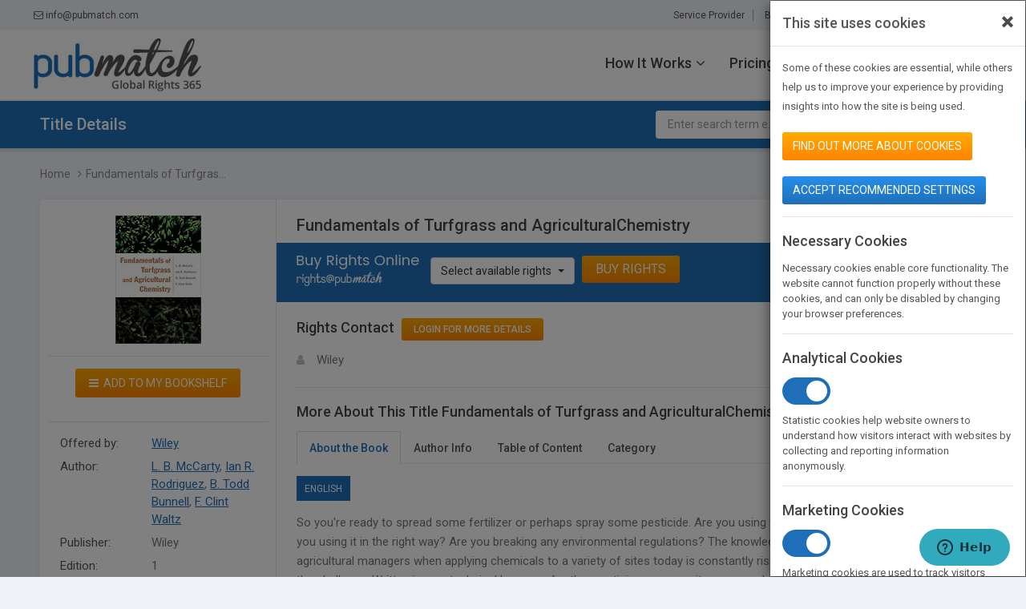

--- FILE ---
content_type: text/html; charset=UTF-8
request_url: https://www.pubmatch.com/book/100801.html
body_size: 11925
content:


<!DOCTYPE html>
<html lang="en">
    <head>
		        <!--For Webmaster-->
        <meta name="google-site-verification" content="EkY04cfb0yZaQ-MC60pxeUMjewjf5s1LD6C2oso-NYk" />
        <!--For Webmaster End-->
        <meta charset="UTF-8">
        <meta http-equiv="X-UA-Compatible" content="IE=edge">
        <meta name="viewport" content="width=device-width, initial-scale=1">
        <link rel="shortcut icon" href="https://www.pubmatch.com/frontend/web/includes/images/favicon.ico" type="image/x-icon" />
        <meta name="csrf-param" content="_csrf-frontend">
<meta name="csrf-token" content="SNzfWtDUFgiThEUHs54UR5-BAidfU1Ff-oARrWuy-foglblrtZtfWdSxN2Hn6UMlrsZFUWYnPmeNtWLsL97Llw==">
        <!-- <title>PubMatch - Global Book Rights Network</title> -->
        <title>Fundamentals of Turfgrass and AgriculturalChemistry by L. B. McCarty - Pubmatch</title>
                        <meta name="description" content="Fundamentals of Turfgrass and AgriculturalChemistry by L. B. McCarty. Visit the page to buy book rights online. Signup on Pubmatch and get your book featured on homepage only at $300/month.">
                <meta name="keywords" content="">
                        <style>
                    .join-sign-btns { display:block !important; }
                    .afterlogin { display:none; }
                </style>
                <!-- <link href="https://fonts.googleapis.com/css?family=Poppins:300,400,500,600,700" rel="stylesheet"> -->
                        <meta property="og:url"           content="/book/100801.html" />
                <meta property="og:type"          content="website" />
                <meta property="og:title"         content="Fundamentals of Turfgrass and AgriculturalChemistry" />
                <meta property="og:description"   content="Fundamentals of Turfgrass and AgriculturalChemistry" />
                <meta property="og:image"         content="https://images-na.ssl-images-amazon.com/images/I/5151BJ2VJ9L._SL160_.jpg"/><meta property="og:image:width" content="154" />
                <meta property="og:image:height"  content="250" />

                <meta name="twitter:card" content="photo">
                <meta name="twitter:title" content="Fundamentals of Turfgrass and AgriculturalChemistry" />
                <meta name="twitter:description" content="Fundamentals of Turfgrass and AgriculturalChemistry" />
                <meta name="twitter:image" content="https://images-na.ssl-images-amazon.com/images/I/5151BJ2VJ9L._SL160_.jpg" />
        <link href="https://www.pubmatch.com/frontend/web/includes/css/bootstrap-select.min.css?ver=1.0,2" rel="stylesheet">
<link href="/assets/fc0a5535/css/bootstrap.css?v=1734947528" rel="stylesheet">
<link href="/includes/css/font-awesome.min.css?v=1734939661" rel="stylesheet">
<link href="//fonts.googleapis.com/css?family=Roboto:100,300,300i,400,400i,500" rel="stylesheet">
<link href="/includes/css/style.css?v=12.1.4" rel="stylesheet">
<link href="/includes/css/responsive.css?v=8.9.7" rel="stylesheet">
<link href="/includes/css/prettyPhoto.css?v=1.7.1" rel="stylesheet">
<script type="text/javascript" src="/assets/bcdd12f4/jquery.js?v=1734939678"></script>
<script src="/assets/3f621613/yii.js?v=1734939678"></script>
<script type="text/javascript" src="/includes/js/bootstrap.min.js?v=1734939661"></script>
<script type="text/javascript" src="/includes/js/jquery.easing.min.js?v=1734939661"></script>
<script type="text/javascript" src="/includes/js/selectivizr-min.js?v=1734939661"></script>
<script type="text/javascript" src="/includes/js/css_browser_selector.min.js?v=1734939661"></script>
<script type="text/javascript" src="/includes/js/jquery.prettyPhoto.js?v=1734939661"></script>        <!-- Start of pubmatch Zendesk Widget script -->
<script>/*<![CDATA[*/window.zEmbed||function(e,t){var n,o,d,i,s,a=[],r=document.createElement("iframe");window.zEmbed=function(){a.push(arguments)},window.zE=window.zE||window.zEmbed,r.src="javascript:false",r.title="",r.role="presentation",(r.frameElement||r).style.cssText="display: none",d=document.getElementsByTagName("script"),d=d[d.length-1],d.parentNode.insertBefore(r,d),i=r.contentWindow,s=i.document;try{o=s}catch(e){n=document.domain,r.src='javascript:var d=document.open();d.domain="'+n+'";void(0);',o=s}o.open()._l=function(){var e=this.createElement("script");n&&(this.domain=n),e.id="js-iframe-async",e.src="https://assets.zendesk.com/embeddable_framework/main.js",this.t=+new Date,this.zendeskHost="pubmatch.zendesk.com",this.zEQueue=a,this.body.appendChild(e)},o.write('<body onload="document._l();">'),o.close()}();
/*]]>*/</script>
<!-- End of pubmatch Zendesk Widget script -->
<!-- Ssl-certificate CODE -->
<script type="text/javascript"> //<![CDATA[ 
var tlJsHost = ((window.location.protocol == "https:") ? "https://secure.comodo.com/" : "https://www.trustlogo.com/");
document.write(unescape("%3Cscript src='" + tlJsHost + "trustlogo/javascript/trustlogo.js' type='text/javascript'%3E%3C/script%3E"));
//]]>
</script>

    </head>
    
        <body id="the-details-main" >
    <!-- Google Tag Manager (noscript) -->
        <noscript><iframe src="https://www.googletagmanager.com/ns.html?id=GTM-NVGR2RL"
        height="0" width="0" style="display:none;visibility:hidden"></iframe></noscript>
    <!-- End Google Tag Manager (noscript) -->
        <!-- Navigation1 -->
    <nav class="navbar navbar-default navbar-fixed-top" role="navigation">
        <div class="nav-top">
            <div class="container">
                <div class="nav-top-links">
                    <a href="/cdn-cgi/l/email-protection#84edeae2ebc4f4f1e6e9e5f0e7ecaae7ebe9" class="top-email-link"><i class="fa fa-envelope-o" aria-hidden="true"></i>&nbsp;<span class="__cf_email__" data-cfemail="20494e464f605055424d415443480e434f4d">[email&#160;protected]</span></a>
                    <ul class="top-right-links uses-cookies-conditions">
                                                        <li><a href="/site/service-providers-services.html?srch_for=illustrator.html">Service Provider</a></li>
                                                        <li><a href="https://blog.pubmatch.com/" target="_blank">Blog</a></li>
                                                        <li><a href="/about-us.html">About Us</a></li>
                                                        <li><a href="/affiliates.html">Partners</a></li>
                                                        <li><a href="/contact-us.html">Contact Us</a></li>
                                                <!-- <li class="language"></li> -->
                        <li style="display: none;">
                                                        <div class="dropdown lang-dropdown-new-outer">
                                <button class="btn dropdown-toggle lang-dropdown-new" type="button" id="lang_dropdown" data-toggle="dropdown">
                                    English<i class="fa fa-angle-down" aria-hidden="true"></i> 
                                </button>
                                <ul class="dropdown-menu" role="menu" aria-labelledby="lang_dropdown">
                                                                                    <li class="active" ><a href="#" class="multilanguage-set" data-language="1"> English</a></li>
                                                                                    <li class="" ><a href="#" class="multilanguage-set" data-language="2"> Chinese</a></li>
                                                                    </ul>
                            </div>
                        </li>
                                            </ul>
                </div>
            </div>
        </div>
      <div class="container">
         <div class="navbar-header page-scroll">
            <button type="button" class="navbar-toggle top-nav-btn" title="Toggle navigation" data-toggle="collapse" data-target=".navbar-ex1-collapse"><span class="sr-only">Toggle navigation</span> <span class="icon-bar"></span> <span class="icon-bar"></span> <span class="icon-bar"></span> </button>


            <button type="button" class="sidebar-toggle sidebar-menu-toggle-btn" style="display:none;" data-toggle="collapse" data-target=".sidebar-offcanvas"><span class="sr-only">Toggle navigation</span> <span class="icon-bar"></span> <span class="icon-bar"></span> <span class="icon-bar"></span> </button>

            <a class="navbar-brand page-scroll" href="/home.html" title="PubMatch"><img class="img-responsive" src="https://www.pubmatch.com/frontend/web/includes/images/pub-match-global-rights365_1.jpg" alt="PubMatch"></a>         </div>
         <div class="main-menu-links">
         <!-- Collect the nav links, forms, and other content for toggling -->
         <div class="navbar-collapse collapse navbar-ex1-collapse">
            <ul class="nav navbar-nav">
                                 <li class="dropdown">
                                 <a class="dropdown-toggle" data-toggle="dropdown">How It Works<i class="fa fa-angle-down" aria-hidden="true"></i></a>                  <ul class="dropdown-menu">
                                                                     <li><a href="/how-it-works.html">Mission Statement</a></li>
                                                      <li><a href="/manage-title-and-rightsdata.html">Manage Title & Rights Data</a></li>
                                                      <li><a href="/networking.html">Networking</a></li>
                                                      <li><a href="/sellingforeign-bookrights.html">Selling Foreign Book Rights</a></li>
                                                      <li><a href="/buyingbookrights.html">Buying Book Rights</a></li>
                                                      <li><a href="/discoverability-and-marketingtools.html">Discoverability & Marketing Tools</a></li>
                                                                  </ul>
               </li>
               
                              <!--<li class="dropdown">-->
                                 <!--   <a href="JavaScript:void(0);" class="dropdown-toggle" data-toggle="dropdown">News Feed<i class="fa fa-angle-down" aria-hidden="true"></i></a>
                  <ul class="dropdown-menu">
                                       </ul>
               </li>-->

                                                   <li>
                                          <a href="/register/step1.html">Pricing</a>                  </li>
               
                              <li>
                                    <a href="/about-us.html">About Us</a>               </li>
               <li>
                 <a href="/site/service-providers-services.html?srch_for=illustrator.html">Service Provider</a>               </li>
                              <li>
                                    <a href="/affiliates.html">Partners</a>               </li>
                              <li>
                                    <a href="http://blog.pubmatch.com/" target="_blank">BLOG</a>               </li>
                              <li>
                                    <a href="/contact-us.html">Contact Us</a>               </li>
            </ul>
         </div>
                  <ul class="join-sign-btns">
            <li  style="display:">
                <a class="orange-btn" href="/register/step1.html" onClick="">Join PubMatch</a>            </li>
            <li>
               <button type="button" id="sign_in" class="blue-line-btn" onClick="redirecttoLogin(&#039;new_Session&#039;,event);">Sign In</button>            </li>
         </ul>
               </div>

      <a class="home-btn" href="/site/logout.html" data-method="post" style="display:none"><i class="fa fa-sign-out" aria-hidden="true"></i></a>

         <!-- /.navbar-collapse --> 
      </div>
      <!-- /.container --> 
   </nav>
   <!--PAGE TITLE -->
      <section class="top-page-title top-page-title with-search-bar">
      <div class="container">
                  <div class="col-lg-3 col-md-3 col-sm-4 col-xs-12 sidebar-menu-icon-box">
            <div class="row">
               <h1>Title Details</h1>
                           </div>
         </div>
                           <form id="frmSearch" class="search-form search-form-expanded" action="/search/advanced-search.html" method="get">                  <input type="hidden" name="home_search" value="1">
         <div class="input-group">
            <input type="text" class="form-control" placeholder="Enter search term e.g. Medical management" value="" name="txt_search">
            <span class="input-group-btn">
            <a href="javascript:void(0)" onClick="javascript:$('#frmSearch').submit();" class="btn submit"> 
              <i class="fa fa-search" aria-hidden="true"></i> 
            </a> 
            </span> 
         </div>
         </form>               </div>
   </section>
      <!--PAGE TITLE END --><style>
    .tooltip-inner {
    white-space:pre-wrap;
    text-align:left;
    }
    .tooltip.right {margin-left: 17px;}
</style>
 
<section id="title-details-main">
    <div class="container">
        <div class="breadcrumb-with-social-share">
            <ul class="breadcrumb">
                <li><a href="https://www.pubmatch.com/" title="Home">Home</a></li>
                                    <li>Fundamentals of Turfgras...</li>
                            </ul>
                    </div>
        <div class="content-body p-t-0 p-b-0">
            <div id="title-details">
                <input type="hidden" name="txt_in_book_id" id="txt_in_book_id" value="100801">
                <input type="hidden" name="txt_in_book_owner" id="txt_in_book_owner" value="17665">
                <div class="col-lg-3 col-md-3 col-sm-4 title-details-sidebar-left-border">
                    <aside class="title-details-sidebar-left">
                                                    <div class="img-pan">
                                <img src="https://images-na.ssl-images-amazon.com/images/I/5151BJ2VJ9L._SL160_.jpg" alt="Fundamentals of Turfgrass and AgriculturalChemistry" title="Fundamentals of Turfgrass and AgriculturalChemistry" style="max-width:100%;">                            </div>
                            <div class="row"><div class="divider-line divider-line-row"></div></div>
                        <span class="add-my-bookshelf-center-bt"><a id="lnk_add_to_bookshelf" class="global-triger orange-btn space-b-15" href="javascript:void(0)" data-toggle="modal" data-loggedin="0"><i class="fa fa-bars" aria-hidden="true"></i>Add to my Bookshelf</a></span>                            <div class="row"><div class="divider-line divider-line-row"></div></div>
                                                <div class="all-details">
    <div class="row">
                        <div class="col-xs-5">Offered by:</div>
                <div class="col-xs-7">
                    <a href="https://www.pubmatch.com/wiley.html">Wiley</a>                </div>
                <div class="clearfix"></div>
                            <div class="col-xs-5">Author:</div>
                    <div class="col-xs-7"><a href="https://www.pubmatch.com/search/advanced-search.html?book_author=L. B. McCarty&srch_for=titles&home_search=0">L. B. McCarty</a>, <a href="https://www.pubmatch.com/search/advanced-search.html?book_author=Ian R. Rodriguez&srch_for=titles&home_search=0">Ian R. Rodriguez</a>, <a href="https://www.pubmatch.com/search/advanced-search.html?book_author=B. Todd Bunnell&srch_for=titles&home_search=0">B. Todd Bunnell</a>, <a href="https://www.pubmatch.com/search/advanced-search.html?book_author=F. Clint Waltz&srch_for=titles&home_search=0">F. Clint Waltz</a></div>
                    <div class="clearfix"></div>
                        <div class="col-xs-5">Publisher:</div>
                <div class="col-xs-7">
                                        Wiley                </div>
                <div class="clearfix"></div>
                    <div class="col-xs-5">Edition:</div>
            <div class="col-xs-7">1</div><!-- 2nd Edition -->
            <div class="clearfix"></div>
                            <div class="col-xs-5">Editor:</div>
                    <div class="col-xs-7">Schultea, K. (2)</div>
                    <div class="clearfix"></div>
                                <div class="col-xs-5">Binding Type:</div>
                        <div class="col-xs-7">Hardback </div>
                        <div class="clearfix"></div>
                                            <div class="col-xs-5">ISBN:</div>
                        <div class="col-xs-7">9780471444114</div>
                        <div class="clearfix"></div>
                                            <div class="col-xs-5">Price:</div>
                        <div class="col-xs-7">
                            USD 
                            130.00                        </div>
                        <div class="clearfix"></div>
                                            <div class="col-xs-5">No. of Pages:</div>
                        <div class="col-xs-7">384</div>
                        <div class="clearfix"></div>
                                            <div class="col-xs-5">Height:</div>
                        <div class="col-xs-7">260.4 mm</div>
                        <div class="clearfix"></div>
                                            <div class="col-xs-5">Width:</div>
                        <div class="col-xs-7">185.39 mm</div>
                        <div class="clearfix"></div>
                                            <div class="col-xs-5">Length:</div>
                        <div class="col-xs-7">25.4 mm</div>
                        <div class="clearfix"></div>
                                            <div class="col-xs-5">Weight:</div>
                        <div class="col-xs-7">34.08 oz</div>
                        <div class="clearfix"></div>
                        </div>
</div>
<!-- <a href="" class="display-block text-decoration-none">
<div id="sign-up-featured-title-banner-title-details">    
   <div class="title-main">Sign Up for Featured Titles on Home Page</div>   
   <div class="amount">$300<span>/per month</span></div>   
   <div class="text-center"><span class="orange-btn">SIGN UP NOW</span></div>
   <div class="clearfix"></div>
</div>
</a> -->
<a href="https://www.pubmatch.com/featured-titles/add.html" class="display-block text-decoration-none">
<div id="sign-up-featured-title-banner-title-details">    
   <div class="title-main">Sign Up for Featured Titles</div> 
   <ul class="featured-title-list">
   <li>Featured title on PubMatch home page and newsletter for one month.</li> 
   <li>Mention on Pubmatch Social Media.</li>
   <li>Optimization of the book listing by search engine optimization specialists.</li>
   </ul>       
   <div class="text-center"><span class="orange-btn">SIGN UP NOW</span></div>
   <div class="clearfix"></div>
</div>
</a>
                    </aside>
                </div>
                <div class="col-lg-9 col-md-9 col-sm-8">
                    <div class="title-details-sidebar-right">
                                                    <div class="book-name">Fundamentals of Turfgrass and AgriculturalChemistry</div>
                                                <div class="alert alert-success fade in alert-dismissable" style="display:none;" id="book-details-success">
                            <a href="#" class="close" aria-label="close" title="close">×</a>
                            <strong>Success! </strong><span id="book-details-success-msg"></span>
                        </div>
                        <div class="alert alert-danger fade in alert-dismissable" style="display:none;" id="book-details-error">
                            <a href="#" class="close" aria-label="close" title="close">×</a>
                            <strong>Error! </strong><span id="book-details-error-msg"></span>
                        </div>
                        <div class="alert alert-info fade in alert-dismissable" style="display:none;" id="service-providers-error">
                            <a href="#" class="close" aria-label="close" title="close">×</a>
                            <strong>Information ! </strong><span id="service-providers-error-msg"></span>
                        </div>
                                                        <div class="buy-rights-online-bluepan">
                                    <img src="https://www.pubmatch.com/frontend/web/includes/images/buy-rights-online.png" width="153" alt="Buy Rights Online" title="Buy Rights Online">                                    <select class="selectpicker" data-width="auto" id="selRightsLang">
                                        <option data-content="Select available rights" selected="selected" data-siteurl="#" value="">Select available rights</option>
                                                                                            <option data-content="<span>Albanian</span>" data-id="option_value0" id="option_value0" data-contentpass="Rights information is confidential Language: Albanian                           Base Price: $1000                           Copies Printed :All Print - 600                                                       Format(s): Hardcover,Paperback                            Duration(s): 5 Year(s)                           " value="11970212" 
                                                    value="11970212">Albanian</option>
                                                    

                                                                                            <option data-content="<span>Armenian</span>" data-id="option_value1" id="option_value1" data-contentpass="Rights information is confidential Language: Armenian                           Base Price: $1000                           Copies Printed :All Print - 600                                                       Format(s): Hardcover,Paperback                            Duration(s): 5 Year(s)                           " value="11970228" 
                                                    value="11970228">Armenian</option>
                                                    

                                                                                            <option data-content="<span>Azerbaijani</span>" data-id="option_value2" id="option_value2" data-contentpass="Rights information is confidential Language: Azerbaijani                           Base Price: $1000                           Copies Printed :All Print - 1000                                                       Format(s): Hardcover,Paperback                            Duration(s): 5 Year(s)                           " value="11970229" 
                                                    value="11970229">Azerbaijani</option>
                                                    

                                                                                            <option data-content="<span>Bosnian</span>" data-id="option_value3" id="option_value3" data-contentpass="Rights information is confidential Language: Bosnian                           Base Price: $800                           Copies Printed :All Print - 500                                                       Format(s): Hardcover,Paperback                            Duration(s): 5 Year(s)                           " value="11970217" 
                                                    value="11970217">Bosnian</option>
                                                    

                                                                                            <option data-content="<span>Bulgarian</span>" data-id="option_value4" id="option_value4" data-contentpass="Rights information is confidential Language: Bulgarian                           Base Price: $1000                           Copies Printed :All Print - 750                                                       Format(s): Hardcover,Paperback                            Duration(s): 5 Year(s)                           " value="12948136" 
                                                    value="12948136">Bulgarian</option>
                                                    

                                                                                            <option data-content="<span>Croatian</span>" data-id="option_value5" id="option_value5" data-contentpass="Rights information is confidential Language: Croatian                           Base Price: $1200                           Copies Printed :All Print - 1000                                                       Format(s): Hardcover,Paperback                            Duration(s): 5 Year(s)                           " value="11970218" 
                                                    value="11970218">Croatian</option>
                                                    

                                                                                            <option data-content="<span>Czech</span>" data-id="option_value6" id="option_value6" data-contentpass="Rights information is confidential Language: Czech                           Base Price: $1200                           Copies Printed :All Print - 800                                                       Format(s): Hardcover,Paperback                            Duration(s): 5 Year(s)                           " value="11970219" 
                                                    value="11970219">Czech</option>
                                                    

                                                                                            <option data-content="<span>Dutch</span>" data-id="option_value7" id="option_value7" data-contentpass="Rights information is confidential Language: Dutch                           Base Price: $1800                           Copies Printed :All Print - 1000                                                       Format(s): Hardcover,Paperback                            Duration(s): 5 Year(s)                           " value="11970211" 
                                                    value="11970211">Dutch</option>
                                                    

                                                                                            <option data-content="<span>Estonian</span>" data-id="option_value8" id="option_value8" data-contentpass="Rights information is confidential Language: Estonian                           Base Price: $1200                           Copies Printed :All Print - 1000                                                       Format(s): Hardcover,Paperback                            Duration(s): 5 Year(s)                           " value="11970220" 
                                                    value="11970220">Estonian</option>
                                                    

                                                                                            <option data-content="<span>Finnish</span>" data-id="option_value9" id="option_value9" data-contentpass="Rights information is confidential Language: Finnish                           Base Price: $1650                           Copies Printed :All Print - 1000                                                       Format(s): Hardcover,Paperback                            Duration(s): 5 Year(s)                           " value="11970213" 
                                                    value="11970213">Finnish</option>
                                                    

                                                                                            <option data-content="<span>Georgian</span>" data-id="option_value10" id="option_value10" data-contentpass="Rights information is confidential Language: Georgian                           Base Price: $1200                           Copies Printed :All Print - 1000                                                       Format(s): Hardcover,Paperback                            Duration(s): 5 Year(s)                           " value="11970221" 
                                                    value="11970221">Georgian</option>
                                                    

                                                                                            <option data-content="<span>Greek</span>" data-id="option_value11" id="option_value11" data-contentpass="Rights information is confidential Language: Greek                           Base Price: $1000                           Copies Printed :All Print - 500                                                       Format(s): Hardcover,Paperback                            Duration(s): 5 Year(s)                           " value="11970214" 
                                                    value="11970214">Greek</option>
                                                    

                                                                                            <option data-content="<span>Hebrew</span>" data-id="option_value12" id="option_value12" data-contentpass="Rights information is confidential Language: Hebrew                           Base Price: $900                           Copies Printed :All Print - 500                                                       Format(s): Hardcover,Paperback                            Duration(s): 5 Year(s)                           " value="11970222" 
                                                    value="11970222">Hebrew</option>
                                                    

                                                                                            <option data-content="<span>Hungarian</span>" data-id="option_value13" id="option_value13" data-contentpass="Rights information is confidential Language: Hungarian                           Base Price: $1200                           Copies Printed :All Print - 1000                                                       Format(s): Hardcover,Paperback                            Duration(s): 5 Year(s)                           " value="11970215" 
                                                    value="11970215">Hungarian</option>
                                                    

                                                                                            <option data-content="<span>Latvian</span>" data-id="option_value14" id="option_value14" data-contentpass="Rights information is confidential Language: Latvian                           Base Price: $1200                           Copies Printed :All Print - 1000                                                       Format(s): Hardcover,Paperback                            Duration(s): 5 Year(s)                           " value="11970223" 
                                                    value="11970223">Latvian</option>
                                                    

                                                                                            <option data-content="<span>Lithuanian</span>" data-id="option_value15" id="option_value15" data-contentpass="Rights information is confidential Language: Lithuanian                           Base Price: $1200                           Copies Printed :All Print - 1000                                                       Format(s): Hardcover,Paperback                            Duration(s): 5 Year(s)                           " value="11970216" 
                                                    value="11970216">Lithuanian</option>
                                                    

                                                                                            <option data-content="<span>Macedonian</span>" data-id="option_value16" id="option_value16" data-contentpass="Rights information is confidential Language: Macedonian                           Base Price: $1250                           Copies Printed :All Print - 750                                                       Format(s): Hardcover,Paperback                            Duration(s): 5 Year(s)                           " value="11970227" 
                                                    value="11970227">Macedonian</option>
                                                    

                                                                                            <option data-content="<span>Norwegian</span>" data-id="option_value17" id="option_value17" data-contentpass="Rights information is confidential Language: Norwegian                           Base Price: $1650                           Copies Printed :All Print - 1000                                                       Format(s): Hardcover,Paperback                            Duration(s): 5 Year(s)                           " value="12796433" 
                                                    value="12796433">Norwegian</option>
                                                    

                                                                                            <option data-content="<span>Serbian</span>" data-id="option_value18" id="option_value18" data-contentpass="Rights information is confidential Language: Serbian                           Base Price: $800                           Copies Printed :All Print - 500                                                       Format(s): Hardcover,Paperback                            Duration(s): 5 Year(s)                           " value="11970224" 
                                                    value="11970224">Serbian</option>
                                                    

                                                                                            <option data-content="<span>Slovakian</span>" data-id="option_value19" id="option_value19" data-contentpass="Rights information is confidential Language: Slovakian                           Base Price: $800                           Copies Printed :All Print - 500                                                       Format(s): Hardcover,Paperback                            Duration(s): 5 Year(s)                           " value="11970225" 
                                                    value="11970225">Slovakian</option>
                                                    

                                                                                            <option data-content="<span>Slovenian</span>" data-id="option_value20" id="option_value20" data-contentpass="Rights information is confidential Language: Slovenian                           Base Price: $800                           Copies Printed :All Print - 500                                                       Format(s): Hardcover,Paperback                            Duration(s): 5 Year(s)                           " value="11970226" 
                                                    value="11970226">Slovenian</option>
                                                    

                                                                                            <option data-content="<span>Spanish</span>" data-id="option_value21" id="option_value21" data-contentpass="Rights information is confidential Language: Spanish                           Base Price: $1650                           Copies Printed :All Print - 1000                                                       Format(s): Hardcover,Paperback                            Duration(s): 5 Year(s)                           " value="12796432" 
                                                    value="12796432">Spanish</option>
                                                    

                                                                                            <option data-content="<span>Swedish</span>" data-id="option_value22" id="option_value22" data-contentpass="Rights information is confidential Language: Swedish                           Base Price: $1650                           Copies Printed :All Print - 1000                                                       Format(s): Hardcover,Paperback                            Duration(s): 5 Year(s)                           " value="12796434" 
                                                    value="12796434">Swedish</option>
                                                    

                                                                                
                                    </select>
                                    <a id="lnk_view_rights_info" class="global-triger view-rights-link" href="javascript:void(0)" data-toggle="modal" style="display:none">View Rights Info</a>                                    <!--  as service provider cannot purchase rights hide buy now link if logged in user is service provider -->
                                    <a id="id_buy_rights" class="orange-btn" href="javascript:void(0)" data-titlecompanyid="17665" data-userid="0" data-usercompanyid="0">Buy Rights</a> 
                                </div>
                                                <h3>
                        Rights Contact                                                            <span class="p-l-5"><a href="https://www.pubmatch.com/member-login.html" class="orange-btn-sm" title="Login For More Details">Login For More Details</a></span>
                                                    </h3>
                        <div class="clearfix"></div>
                        <!--  display publisher details default  -->
                                                    <div class="row" data-address="111 River Street, Hoboken, New Jersey, 07030, USA" data-flg_display_address="1">
                                    <div class="col-lg-12">
                                        <ul class="rights-contact">
                                                                                            <li class="user">Wiley</li>
                                                                                                                                </ul>
                                    </div>
                                                                
                            </div>
                                                <div class="divider-line1"></div>
                                                            <!-- <p>No rights contact to display</p> -->
                                                                        
                                                            <!-- <p>No rights contact to display</p> -->
                                                                        
                                                            <!-- <p>No rights contact to display</p> -->
                                                                        
                                                            <!-- <p>No rights contact to display</p> -->
                                                                        
                                                            <!-- <p>No rights contact to display</p> -->
                                                                        
                                                            <!-- <p>No rights contact to display</p> -->
                                                                        
                                                            <!-- <p>No rights contact to display</p> -->
                                                                        
                                                            <!-- <p>No rights contact to display</p> -->
                                                                        
                                                            <!-- <p>No rights contact to display</p> -->
                                                                        
                                                            <!-- <p>No rights contact to display</p> -->
                                                                        
                                                            <!-- <p>No rights contact to display</p> -->
                                                                        
                                                            <!-- <p>No rights contact to display</p> -->
                                                                        
                                                            <!-- <p>No rights contact to display</p> -->
                                                                        
                                                            <!-- <p>No rights contact to display</p> -->
                                                                        
                                                            <!-- <p>No rights contact to display</p> -->
                                                                        
                                                            <!-- <p>No rights contact to display</p> -->
                                                                        
                                                            <!-- <p>No rights contact to display</p> -->
                                                                        
                                                            <!-- <p>No rights contact to display</p> -->
                                                                        
                                                            <!-- <p>No rights contact to display</p> -->
                                                                        
                                                            <!-- <p>No rights contact to display</p> -->
                                                                        
                                                            <!-- <p>No rights contact to display</p> -->
                                                                        
                                                            <!-- <p>No rights contact to display</p> -->
                                                                        
                                                            <!-- <p>No rights contact to display</p> -->
                                                                        
                                                
                        <h3>More About This Title Fundamentals of Turfgrass and AgriculturalChemistry</h3>
                        <div class="default-tab">
                            <ul class="nav nav-tabs responsvie-tab">
                                                                    <li class="active" rel="about-the-book"><a href="#about-the-book" data-toggle="tab">About the Book</a></li>
                                                                    <li rel="author-info"><a href="#author-info" data-toggle="tab">Author Info</a></li>
                                                                    <li rel="book-contents"><a href="#book-contents" data-toggle="tab">Table of Content</a></li>
                                                                    <li rel="category"><a href="#category" data-toggle="tab">Category</a></li>
                                                            </ul>
                            <div id="myTabContent" class="tab-content">
                                                                    <div class="tab-pane fade in active" id="about-the-book">
                                        <ul class="nav nav-tabs tabs-sub">
                                                                                                    <li class="active" rel="about_English">English</li>
                                                                                    </ul>
                                        <div id="myTabContent1" class="tab-content title-sub-tab tab_container">
                                                                                                    <h3 class="d_active tab_drawer_heading" rel="about_English">English</h3>
                                                        <div class="tab-pane fade in tab_content" id="about_English">
                                                            So you're ready to spread some fertilizer or perhaps spray some pesticide. Are you using the right chemical for the job? Are you using it in the right way? Are you breaking any environmental regulations? The knowledge level required of turf and agricultural managers when applying chemicals to a variety of sites today is constantly rising. But this book can help you meet the challenge. Written in non-technical language for the practicing manager, it conveys a basic understanding and working knowledge of fundamental chemical properties that relate to daily turfgrass and agricultural management. It gives you the practical knowledge you need to successfully and safely tackle the problem at hand. Complete, up-to-date information provided by two experts in the field cover the subject from A to Z, including new products, regulations, and management techniques.                                                        </div>
                                                                                    </div>
                                    </div><!-- id="about-the-book END"-->
                                                                    <div class="tab-pane fade in" id="author-info">
                                        <ul class="nav nav-tabs tabs-sub">
                                                                                                    <li class="0" rel="author_English">English</li>
                                                                                    </ul>
                                        <div id="myTabContent2" class="tab-content title-sub-tab tab_container" >
                                                                                                    <h3 class="d_active tab_drawer_heading" rel="author_English">English</h3>
                                                        <div class="tab-pane fade in tab_content" id="author_English">
                                                            <b>L. B. McCARTY, PhD</b>, is Professor of Horticulture specializing in turfgrass science and management at Clemson University in Clemson, South Carolina. During his career, he oversaw the design and construction of "The Envirotron," the state-of-the-art research and education turfgrass facility at the University of Florida in Gainesville, where he served as a turfgrass specialist. He has published more than 300 articles dealing with all phases of turfgrass management and has given more than 500 presentations on the subject.<br /><b>IAN R. RODRIGUEZ</b> is a PhD candidate in the Department of Horticulture at Clemson University.<br /><b>B. TODD BUNNELL</b> is a graduate research assistant pursuing a PhD in plant physiology (with turfgrass emphasis) at Clemson University. He has published numerous articles and presented research findings at conferences worldwide.<br /><b>F. CLINT WALTZ</b> is Assistant Professor of Crop and Soil Sciences at the University of Georgia in Griffin. He has worked in golf course maintenance for more than two years at the Augusta National Golf Club.                                                        </div>
                                                                                    </div>
                                    </div><!--id="author-info EDN"-->
                                                                    <div class="tab-pane fade in" id="book-contents"> 
                                        <ul class="nav nav-tabs tabs-sub">
                                                                                                    <li class="0" rel="content_English">English</li>
                                                                                    </ul>
                                        <div id="myTabContent3" class="tab-content title-sub-tab tab_container" >
                                                                                                    <h3 class="d_active tab_drawer_heading" rel="content_English">English</h3>
                                                        <div class="tab-pane fade in tab_content" id="content_English">
                                                            Preface.  <p>Acknowledgments.</p><p>Authors.</p><p>Fundamentals of Chemistry.</p><p>Chemical Properties and Analysis of Water.</p><p>Organic Compounds and Their Chemistry.</p><p>Plant Biochemistry.</p><p>Soil Chemistry Properties.</p><p>Plant Nutrition and Turf Fertilizers.</p><p>Plant Tissue and Soil Testing.</p><p>Pesticide Chemistry and Fate in the Environment.</p><p>Appendix A: Electron (Orbital) Pairs.</p><p>Appendix B: Naming Inorganic Compounds.</p><p>Appendix C: The Metric System.</p><p>Appendix D: Unit Analysis.</p><p>Appendix E: Conjugate Acids and Bases.</p><p>Glossary.</p><p>References.</p><p>Index.</p><p>Periodic Table.</p>                                                        </div>
                                                                                    </div>  
                                    </div><!--id="book-contents" EDN"-->
                                                                        <div class="tab-pane fade in" id="category">
                                            <ul class="rights-sold-list">
                                                                                                                    <li><span><a href="/search/advanced-search.html?txt_category=ARC008000&amp;srch_for=titles&amp;home_search=0">Architecture > Landscape</a></span></li>
                                                                                            </ul>
                                        </div><!--id="category" EDN"-->
                                                                    <div class="tab-pane fade in" id="reviews">
                                        <ul class="nav nav-tabs tabs-sub">
                                                                                    </ul>
                                        <div id="myTabContent4" class="tab-content title-sub-tab tab_container" >
                                                                                    </div>
                                    </div><!--id="reviews" EDN"--> 
                                                            </div><!--  close id="myTabContent"  -->
                            <div class="clearfix"></div>
                                                            <!-- <div class="divider-line1"></div> -->
                                                    </div>
                    </div><!-- End : title-details-sidebar-right -->
                </div>
            </div>
        </div>
    </div>
</section>
<!-- Add To My Bookshelf Pop Up -->
<div id="add-my-bookshelf" class="modal fade" role="dialog">
    <div class="vertical-alignment-helper">
        <div class="modal-dialog modal-md vertical-align-center"> 
            <!-- Modal content-->
            <div class="modal-content" id="add-my-bookshelf-content"></div>
        </div>
    </div>
</div>
<!-- End : Add To My Bookshelf Pop Up -->
<!-- Request a PDF Pop Up -->
<div id="request-a-pdf" class="modal fade" role="dialog">
    <div class="vertical-alignment-helper">
        <div class="modal-dialog modal-md vertical-align-center"> 
            <!-- Modal content-->
            <div class="modal-content" id="request-a-pdf-content"></div>
        </div>
    </div>
</div>
<!-- End : Request a PDF Pop Up -->
<!-- View Rights Info Pop Up -->
<div id="view-rights-info" class="modal fade" role="dialog">
    <div class="vertical-alignment-helper">
        <div class="modal-dialog modal-lg vertical-align-center"> 
          <!-- Modal content-->
            <div class="modal-content" id="view-rights-info-content"></div>
        </div>
    </div>
</div>
<!-- End : View Rights Info Pop Up -->
<!-- Rights Sold Pop Up -->
<div id="rights-sold" class="modal fade" role="dialog">
    <div class="vertical-alignment-helper">
        <div class="modal-dialog modal-md vertical-align-center"> 
            <!-- Modal content-->
            <div class="modal-content" id="rights-sold-content"></div>
        </div>
    </div>
</div>

<!-- Contact Us popup -->
<div id="affiliate-contact-us" class="modal fade" role="dialog">
    <div class="vertical-alignment-helper">
        <div class="modal-dialog modal-md vertical-align-center"> 
            <!-- Modal content-->
            <div class="modal-content" id="affiliate-contact-us-content">
                
            </div>
        </div>
    </div>
</div>

<!-- End : Rights Sold Pop Up -->
<!-- Terms and Conditions Buy Rights Pop Up -->
<div id="terms-conditions-buy-rights" class="modal fade" role="dialog">
    <div class="vertical-alignment-helper">
        <div class="modal-dialog modal-lg vertical-align-center" id="terms-conditions-buy-rights-content">
        </div>
    </div>
</div>
<!-- View Contract Pop Up -->
<script data-cfasync="false" src="/cdn-cgi/scripts/5c5dd728/cloudflare-static/email-decode.min.js"></script><script type="text/javascript">
    var activecounter ='4';
</script>
<script type="text/javascript">
    function loadContactusPopup(e){
    show_loader();
    var in_aff_id=$(e).attr("data-affid");
    var in_member_id=$(e).attr("data-in_member_id");
    $.post(SITE_URL+"site/load-contact-popup.html",{in_aff_id:in_aff_id,in_member_id:in_member_id}, function(data){
        
       
        $('#affiliate-contact-us-content').html('');
        $('#affiliate-contact-us-content').append(data); 
        $('#affiliate-contact-us').modal('show');
        hide_loader();
    });
}
</script>
<!-- Footer Section -->
<footer id="footer">
  <div class="container">
    <div class="row">
      <div class="col-lg-4 col-md-4 col-sm-12 border-right blog-main-pan">
        <h4>Latest From Blog</h4>
                <ul class="blog_pan">
                    <li>
                        <a href="https://blog.pubmatch.com/first-time-authors-how-to-research-literary-agents-and-book-publishers/" target="_blank">First Time Authors: How to Research Literary Agents and Book Publishers</a>So you&#8217;ve finished a manuscript—most likely one of your firsts—and are wondering where you should go from this...          </li>
                    <li>
                        <a href="https://blog.pubmatch.com/new-authors-how-to-find-a-literary-agent-for-your-book/" target="_blank">New Authors: How to Find a Literary Agent for Your Book</a>One of the biggest ruts aspiring authors often find themselves in comes right between finishing their book and having it...          </li>
                  </ul>
        <!--<div class="text-right"><a href="http://blog.pubmatch.com/" target="_blank" class="blog_all">View All</a></div>--> 
      </div>
      <div class="col-lg-8 col-md-8 col-sm-12 footer-menu-pan">
        <div class="row">
          <div class="col-lg-4 col-md-4 col-sm-6 border-right footer-menu-pan">
            <h4>How It Works</h4>
            <ul class="footer_menu">
                                   <li><a href="/how-it-works.html">Mission Statement</a></li>
                                          <li><a href="/manage-title-and-rightsdata.html">Manage Title & Rights Data</a></li>
                                          <li><a href="/networking.html">Networking</a></li>
                                          <li><a href="/sellingforeign-bookrights.html">Selling Foreign Book Rights</a></li>
                                          <li><a href="/buyingbookrights.html">Buying Book Rights</a></li>
                                          <li><a href="/discoverability-and-marketingtools.html">Discoverability & Marketing Tools</a></li>
                                 </ul>
          </div>
          <div class="col-lg-4 col-md-4 col-sm-6 border-right footer-menu-pan">
            <h4>Useful Links</h4>
            <ul class="footer_menu">
                                   <li><a href="/browse-title.html">Browse Titles</a></li>
                                             <li><a href="https://blog.pubmatch.com/" target="_blank">Blog</a></li>
                                             <li><a href="/about-us.html">About Us</a></li>
                                          <li><a href="/register/step1.html">Pricing</a></li>
                                          <li><a href="/affiliates.html">Partners & Affiliates</a></li>
                                          <li><a href="/terms-of-service.html">Terms of Service</a></li>
                                          <li><a href="/privacy-policy.html">Privacy</a></li>
                                          <li><a href="/sitemap.html">Sitemap</a></li>
                                 </ul>
          </div>
          <div class="col-lg-4 col-md-4 col-sm-6 footer-menu-pan">
            <h4>Connect with Us</h4>
            <ul class="footer_menu">
              <li class="address">66 W 38th St New York, NY 10018</li>
              <li class="phone_number"><a href="tel:845-871-2852">845-871-2852</a></li>
              <li class="email_id"><a href="/cdn-cgi/l/email-protection#adc4c3cbc2edddd8cfc0ccd9cec583cec2c0"><span class="__cf_email__" data-cfemail="4920272f2609393c2b24283d2a21672a2624">[email&#160;protected]</span></a></li>
            </ul>
                        <!-- Ssl-certificate CODE -->
<span class="ssl-logo-footer" style="display: inline-block;">  
<script data-cfasync="false" src="/cdn-cgi/scripts/5c5dd728/cloudflare-static/email-decode.min.js"></script><script type="text/javascript" src="https://sealserver.trustwave.com/seal.js?code=ff577817f27a4d769feccd2bf78476af"></script>
<a  href="https://www.positivessl.com/" style="display:none;" id="comodoTL">Positive SSL</a>        
<script language="JavaScript" >
TrustLogo("https://www.pubmatch.com/frontend/web/includes/images/comodo_secure_seal_100x85_transp.png", "CL1", "none");
</script>
</span>
          </div>
        </div>
      </div>
    </div>
  </div>
  <div class="copyright_section">
    <div class="container"> Copyright © <span id="year">2026</span> Pubmatch.com. All rights reserved </div>
  </div>
</footer>

<section>

<div class="container">
<div id="disqus_thread"></div>

</div>
</section>


<script src="https://cdn.jsdelivr.net/npm/js-cookie@2/src/js.cookie.min.js"></script>
<div id="show_loader">
   <img class="loading_circle" src="https://www.pubmatch.com/frontend/web/includes/images/loaderimage.gif" alt="loading"></div>        <!-- </div> -->
    <!-- Modal window for pubmatch cookie policy  -->
    <div class="modal right fade" id="pubmatch-cookies-policy-modal" tabindex="-1" role="dialog" aria-labelledby="myModalLabel2">
        <div class="modal-dialog" role="document">
            <div class="modal-content">
                

<div class="modal-header">
	<button type="button" class="close" data-dismiss="modal" aria-label="Close" id="pb_cookie_close"><span aria-hidden="true">&times;</span></button>
	<h4 class="modal-title" id="myModalLabel2">This site uses cookies</h4>
</div>
<div class="modal-body">
	<p>Some of these cookies are essential, while others help us to improve your experience by providing insights into how the site is being used.</p>
	<div class="clearfix"></div>
	<p><a href="https://www.pubmatch.com/privacy-policy.html#cookiesList" target="_blank" class="orange-btn">Find out more about cookies</a></p>
	<button class="blue-btn" id="btn_accept_cookie_policy">Accept Recommended Settings</button>
	<div class="row">
		<div class="col-sm-12"> <div class="divider-line1"></div></div>
	</div>                    
	<h3>Necessary Cookies</h3>
	Necessary cookies enable core functionality. The website cannot function properly without these cookies, and can only be disabled by changing your browser preferences.
	<div class="row"><div class="col-sm-12"> <div class="divider-line1"></div></div></div>
	<h3>Analytical Cookies</h3>
	<div class="clearfix"></div>
	<label class="switch">
		<input type="checkbox" name="pbm_analytic_cookie" id="pbm_analytic_cookie" value="analytic_cookie" class="pbm_policy_radio" checked>
		<span class="slider round"></span>
	</label>
	<div class="clearfix"></div>
	Statistic cookies help website owners to understand how visitors interact with websites by collecting and reporting information anonymously.
	<div class="row"><div class="col-sm-12"> <div class="divider-line1"></div></div></div>
	<h3>Marketing Cookies</h3>
	<div class="clearfix"></div>
	<label class="switch">
		<input type="checkbox" name="pbm_marketing_cookie" id="pbm_marketing_cookie" value="marketing_cookie" class="pbm_policy_radio" checked>
		<span class="slider round"></span>
	</label>
	<div class="clearfix"></div>
	Marketing cookies are used to track visitors across websites. The intention is to display ads that are relevant and engaging for the individual user and thereby more valuable for publishers and third party advertisers.
	<div class="row"><div class="col-sm-12"> <div class="divider-line1"></div></div></div>
	<div class="clearfix"></div>
	<button type="button" class="close" data-dismiss="modal" aria-label="Close" id="pb_cookie_close_one"><span aria-hidden="true">&times;</span></button>
</div>

		            </div><!-- modal-dialog -->
        </div>
    </div>
    <!-- Modal window for pubmatch cookie policy  -->
    <script type="text/javascript">
        var SITE_URL = "https://www.pubmatch.com/";
    </script>
        <script type="text/javascript">
        $(document).ready(function(){
            var gdprpopup_cookie = Cookies.get('pubmatch-gdprpopup-cookie');
            if(gdprpopup_cookie=='1'){

            }else
                $("#pubmatch-cookies-policy-modal").modal('show');
        });
    </script>
    <!-- for cookies setting -->
   <script type="text/javascript">
        $(document).ready(function(){
            /* Default value 1 that is accepted */
            var pbm_marketing_cookie    = 1,
                pbm_analytic_cookie     = 1;

            $("#pbm_analytic_cookie").on('change',function(){
                if($(this).prop('checked')){
                    console.log('pbm_analytic_cookie : checked');
                    pbm_analytic_cookie = 1;
                }else{
                    console.log('pbm_analytic_cookie : unchecked');
                    pbm_analytic_cookie = 0;
                }
            });
            $("#pbm_marketing_cookie").on('change',function(){
                if($(this).prop('checked')){
                    console.log('pbm_marketing_cookie : checked');
                    pbm_marketing_cookie = 1;
                }else{
                    console.log('pbm_marketing_cookie : unchecked');
                    pbm_marketing_cookie = 0;
                }
            });

            $(document).on('click', "#pb_cookie_close, #pb_cookie_close_one, #btn_accept_cookie_policy", function(e){
                e.preventDefault();
                var param = {pbm_marketing_cookie:pbm_marketing_cookie,pbm_analytic_cookie:pbm_analytic_cookie};
                show_loader();
                $.ajax({
                    url: SITE_URL+'site/accept_pubmatch_cookie_policy.html',
                    type: 'POST',
                    data : param,
                    dataType:'json',
                    async:false,
                    success:function(res){
                        var expirationTime         = 10 * 365; /* 10 yrs */
                        Cookies.set('pubmatch-gdprpopup-cookie', 1, { expires: expirationTime });
						hide_loader();
                        $("#pubmatch-cookies-policy-modal").modal('hide');
                        location.reload(true);
                        //window.location.href = SITE_URL;
                    }
                });
            });
        });
    </script>
    <!-- End : for cookies settings  -->
	<!-- Google Translate  -->    
    	<script type="text/javascript">
		function googleTranslateElementInit() {
			//new google.translate.TranslateElement({pageLanguage: 'en', layout: google.translate.TranslateElement.InlineLayout.SIMPLE}, 'google_translate_element');
			if($("#google_translate_element_payment").length > 0){
				new google.translate.TranslateElement({pageLanguage: 'en', layout: google.translate.TranslateElement.InlineLayout.SIMPLE}, 'google_translate_element_payment');
			}
		}
	</script>  
    <script type="text/javascript" src="//translate.google.com/translate_a/element.js?cb=googleTranslateElementInit"></script>
    	<!-- END : Google Translate  -->   
    <script src="https://www.pubmatch.com/frontend/web/includes/js/bootstrap-select.min.js?ver=7.60"></script>
<script src="https://www.pubmatch.com/frontend/web/includes/js/bootstrap-tabcollapse.js?ver=7.60"></script>
<script src="https://www.pubmatch.com/frontend/web/includes/js/icheck.js?ver=7.60"></script>
<script src="https://www.pubmatch.com/frontend/web/includes/js/title-details.js?ver=7.60"></script>
<script src="https://www.pubmatch.com/frontend/web/includes/js/jquery.cookie.js?ver=7.60"></script>
<script type="text/javascript" src="/includes/js/common-scripts.js?ver=7.601"></script>
<script src="/assets/82dd6aa7/ChangeLanguage.js?v=1734939679"></script>
<script src="/assets/3f621613/yii.activeForm.js?v=1734939678"></script>
<script>jQuery(function ($) {
jQuery('#frmSearch').yiiActiveForm([], []);
});</script>
    <script type="text/javascript">
        if($("#st_description").length > 0){
            CKEDITOR.on('instanceCreated', function (e) {
                e.editor.on('key', function (event) {
                    var value = CKEDITOR.instances['st_description'].getData();//Value of Editor
                    var tval = value.replace(/<("[^"]*"|'[^']*'|[^'">])*>/gi, '').replace(/^\s+|\s+$/g, '');
                    var tlength = tval.length,
                        set = 680,
                        remain = parseInt(set - tlength);

                    var allowed_buttons = [8, 46, 37, 38, 39, 40];
                    if (remain <= 0 && $.inArray(event.data.keyCode, allowed_buttons) == -1) {
                        console.log('here')
                        event.cancel();
                        return false;
                    }
                });

                e.editor.on('paste', function (event) {console.log('paste')
                    var value_old = CKEDITOR.instances['st_description'].getData();//Value of Editor
                    
                    setTimeout(function(){
                        var value = CKEDITOR.instances['st_description'].getData();//Value of Editor
                        var tval = value.replace(/<("[^"]*"|'[^']*'|[^'">])*>/gi, '').replace(/^\s+|\s+$/g, '');
                        var tlength = tval.length,
                            set = 680,
                            remain = parseInt(set - tlength);
                        console.log('tlength new', tlength);
                        var allowed_buttons = [8, 46, 37, 38, 39, 40];
                        if (remain <= 0 && $.inArray(event.data.keyCode, allowed_buttons) == -1) {
                            CKEDITOR.instances['st_description'].setData(value_old);                            
                        }
                    },100)
                    
                });
            });
        }
    </script>
<script>(function(){function c(){var b=a.contentDocument||a.contentWindow.document;if(b){var d=b.createElement('script');d.innerHTML="window.__CF$cv$params={r:'9bf1b765ff371497',t:'MTc2ODYwOTUzNg=='};var a=document.createElement('script');a.src='/cdn-cgi/challenge-platform/scripts/jsd/main.js';document.getElementsByTagName('head')[0].appendChild(a);";b.getElementsByTagName('head')[0].appendChild(d)}}if(document.body){var a=document.createElement('iframe');a.height=1;a.width=1;a.style.position='absolute';a.style.top=0;a.style.left=0;a.style.border='none';a.style.visibility='hidden';document.body.appendChild(a);if('loading'!==document.readyState)c();else if(window.addEventListener)document.addEventListener('DOMContentLoaded',c);else{var e=document.onreadystatechange||function(){};document.onreadystatechange=function(b){e(b);'loading'!==document.readyState&&(document.onreadystatechange=e,c())}}}})();</script></html>



--- FILE ---
content_type: text/css
request_url: https://www.pubmatch.com/includes/css/style.css?v=12.1.4
body_size: 47746
content:
body {width: 100%; height: 100%; font-family: 'Roboto', sans-serif; font-size:15px; line-height:24px; font-weight:400; color:#555555; background-color:#eff3f8; box-sizing: border-box; top: 0px !important;}
body.modal-open .navbar-fixed-top { right:17px; }  
html {width: 100%; height: 100%;}
a { color:#1e6fb7; outline:none;}
a:active, a:hover { color:#1e6fb7; outline:0; text-decoration:underline;}
a:focus { outline:0;}
h2 { font-family: 'Roboto', sans-serif; font-size:34px; font-weight:400; text-align:center;}
h3 { font-size:18px; color:#444444; font-weight:400; text-align:left; margin-bottom:15px; font-weight:500;}
/*strong { font-weight:600;}*/
strong { font-weight:500; color:#555555;}
.alert.alert-danger strong { color:#b36267;}
.alert.alert-success strong { color:#40763d;}
.disabled_button {pointer-events: none;opacity: 0.4;}
.word-wrap-auto {word-break: auto-phrase;}
/*h2 { font-family: 'Roboto', sans-serif; font-size:18px; font-weight:400; color:#444444; text-align:left; margin-top:0px; border-bottom:1px solid #e5e5e5; margin:0px 0px 20px 0px; padding:0px 20px 15px 20px;}*/
p { margin-bottom:20px; line-height:24px;}
.bookmark-icon-listing{ margin:0; padding:0;}
.bookmark-icon-listing>li{margin:0; padding:5px 0 5px 25px; list-style:none; position:relative;}
.bookmark-icon-listing>li>ul>li{margin:0; padding:5px 0 5px 15px; list-style:none; position:relative;}
.bookmark-icon-listing>li:before{content:'\f02e'; font-family:FontAwesome; color:#8f8f8f; position:absolute; left: 0; top: 5px;}
.bookmark-icon-listing>li>ul>li:before{content:'\f105'; font-family:FontAwesome; color:#444; position:absolute; left: 0; top: 5px;}
.panel-default > .panel-heading { padding:5px 15px;}
.panel { border-radius: 0px;}
.goog-te-gadget-simple .goog-te-menu-value {font-size: 18px;}
.goog-te-gadget-simple {padding: 5px 5px 5px 10px !important;}
/* HOME POP UP STYLE */
.modal-header .close { font-size: 25px; font-weight: 600;}
.modal-footer { background-color:#f0f0f0; border-top: none; text-align:center;}
.modal-footer .btn-default { border:none; 
/* Permalink - use to edit and share this gradient: http://colorzilla.com/gradient-editor/#ffa900+0,ff8500+100 */
background: #ffa900; /* Old browsers */
background: -moz-linear-gradient(top, #ffa900 0%, #ff8500 100%); /* FF3.6-15 */
background: -webkit-linear-gradient(top, #ffa900 0%,#ff8500 100%); /* Chrome10-25,Safari5.1-6 */
background: linear-gradient(to bottom, #ffa900 0%,#ff8500 100%); /* W3C, IE10+, FF16+, Chrome26+, Opera12+, Safari7+ */
filter: progid:DXImageTransform.Microsoft.gradient( startColorstr='#ffa900', endColorstr='#ff8500',GradientType=0 ); /* IE6-9 */
color:#fff; text-transform:uppercase; border-radius:4px; padding: 8px 25px; font-weight:500; display:inline-block; text-align:center;
}
.modal-footer .btn-default:hover, btn-default:focus, btn-default:active, btn-default:focus{
/* Permalink - use to edit and share this gradient: http://colorzilla.com/gradient-editor/#ff8500+0,ffa900+100 */
background: #ff8500; /* Old browsers */
background: -moz-linear-gradient(top, #ff8500 0%, #ffa900 100%); /* FF3.6-15 */
background: -webkit-linear-gradient(top, #ff8500 0%,#ffa900 100%); /* Chrome10-25,Safari5.1-6 */
background: linear-gradient(to bottom, #ff8500 0%,#ffa900 100%); /* W3C, IE10+, FF16+, Chrome26+, Opera12+, Safari7+ */
filter: progid:DXImageTransform.Microsoft.gradient( startColorstr='#ff8500', endColorstr='#ffa900',GradientType=0 ); /* IE6-9 */
color:#fff!important; text-decoration:none!important;
}
.vertical-alignment-helper { display: table; height: 100%; width: 100%; pointer-events: none; }
.vertical-align-center { display: table-cell; vertical-align: middle; pointer-events: none; }
.steps-progress-bar{padding-left:25px; padding-right:25px;}
#register-step1{padding-left:10px; padding-right:10px;}
.modal-content { width: inherit; height: inherit; margin: 0 auto; pointer-events: all; overflow:hidden; }
/* HOME POP UP STYLE END*/
/* ALL BUTTON STYLE*/
.orange-btn {
background: #ffa900; /* Old browsers */
background: -moz-linear-gradient(top, #ffa900 0%, #ff8500 100%); /* FF3.6-15 */
background: -webkit-linear-gradient(top, #ffa900 0%,#ff8500 100%); /* Chrome10-25,Safari5.1-6 */
background: linear-gradient(to bottom, #ffa900 0%,#ff8500 100%); /* W3C, IE10+, FF16+, Chrome26+, Opera12+, Safari7+ */
filter: progid:DXImageTransform.Microsoft.gradient( startColorstr='#ffa900', endColorstr='#ff8500',GradientType=0 ); /* IE6-9 */
font-size:16px; line-height:16px; color:#fff; text-transform:uppercase; border-radius:3px; -webkit-border-radius:3px; -moz-border-radius:3px; -ms-border-radius:3px; -o-border-radius:3px; padding: 10px 17px 10px 17px; /*padding: 12px 17px 10px 17px;*/ display:inline-block; text-align:center; border: 0;
}
.orange-btn:hover, .orange-btn:focus, .orange-btn:active, .orange-btn:focus{
background: #ff8500; /* Old browsers */
background: -moz-linear-gradient(top, #ff8500 0%, #ffa900 100%); /* FF3.6-15 */
background: -webkit-linear-gradient(top, #ff8500 0%,#ffa900 100%); /* Chrome10-25,Safari5.1-6 */
background: linear-gradient(to bottom, #ff8500 0%,#ffa900 100%); /* W3C, IE10+, FF16+, Chrome26+, Opera12+, Safari7+ */
filter: progid:DXImageTransform.Microsoft.gradient( startColorstr='#ff8500', endColorstr='#ffa900',GradientType=0 ); /* IE6-9 */
color:#fff!important; text-decoration:none!important; border: 0;
}
.orange-btn-sm {
background: #ffa900; font-weight:500; /* Old browsers */
background: -moz-linear-gradient(top, #ffa900 0%, #ff8500 100%); /* FF3.6-15 */
background: -webkit-linear-gradient(top, #ffa900 0%,#ff8500 100%); /* Chrome10-25,Safari5.1-6 */
background: linear-gradient(to bottom, #ffa900 0%,#ff8500 100%); /* W3C, IE10+, FF16+, Chrome26+, Opera12+, Safari7+ */
filter: progid:DXImageTransform.Microsoft.gradient( startColorstr='#ffa900', endColorstr='#ff8500',GradientType=0 ); /* IE6-9 */
font-size:12px; line-height:12px; color:#fff; text-transform:uppercase; border-radius:3px; padding: 8px 15px 8px 15px; display:inline-block; text-align:center; border: 0;
}
.orange-btn-sm:hover, .orange-btn-sm:focus, .orange-btn-sm:active, .orange-btn-sm:focus{
background: #ff8500; /* Old browsers */
background: -moz-linear-gradient(top, #ff8500 0%, #ffa900 100%); /* FF3.6-15 */
background: -webkit-linear-gradient(top, #ff8500 0%,#ffa900 100%); /* Chrome10-25,Safari5.1-6 */
background: linear-gradient(to bottom, #ff8500 0%,#ffa900 100%); /* W3C, IE10+, FF16+, Chrome26+, Opera12+, Safari7+ */
filter: progid:DXImageTransform.Microsoft.gradient( startColorstr='#ff8500', endColorstr='#ffa900',GradientType=0 ); /* IE6-9 */
color:#fff!important; text-decoration:none!important;; border: 0;
}
.gray-btn {
background: #c5c5c5; /* Old browsers */
background: -moz-linear-gradient(top, #c5c5c5 0%, #9b9b9b 100%); /* FF3.6-15 */
background: -webkit-linear-gradient(top, #c5c5c5 0%,#9b9b9b 100%); /* Chrome10-25,Safari5.1-6 */
background: linear-gradient(to bottom, #c5c5c5 0%,#9b9b9b 100%); /* W3C, IE10+, FF16+, Chrome26+, Opera12+, Safari7+ */
filter: progid:DXImageTransform.Microsoft.gradient( startColorstr='#c5c5c5', endColorstr='#9b9b9b',GradientType=0 ); /* IE6-9 */
font-size:16px; line-height:16px; color:#fff; text-transform:uppercase; border-radius:3px; /*padding: 12px 17px 10px 17px;*/ padding: 10px 17px 10px 17px; display:inline-block; text-align:center; border: 0; cursor: pointer;
}
.gray-btn:hover, .gray-btn:focus, .gray-btn:active, .gray-btn:focus {
background: #9b9b9b; /* Old browsers */
background: -moz-linear-gradient(top, #9b9b9b 0%, #c5c5c5 100%); /* FF3.6-15 */
background: -webkit-linear-gradient(top, #9b9b9b 0%,#c5c5c5 100%); /* Chrome10-25,Safari5.1-6 */
background: linear-gradient(to bottom, #9b9b9b 0%,#c5c5c5 100%); /* W3C, IE10+, FF16+, Chrome26+, Opera12+, Safari7+ */
filter: progid:DXImageTransform.Microsoft.gradient( startColorstr='#9b9b9b', endColorstr='#c5c5c5',GradientType=0 ); /* IE6-9 */
color:#fff!important; text-decoration:none!important;; border: 0;
}
.gray-btn-sm {
background: #c5c5c5; font-weight:500; /* Old browsers */
background: -moz-linear-gradient(top, #c5c5c5 0%, #9b9b9b 100%); /* FF3.6-15 */
background: -webkit-linear-gradient(top, #c5c5c5 0%,#9b9b9b 100%); /* Chrome10-25,Safari5.1-6 */
background: linear-gradient(to bottom, #c5c5c5 0%,#9b9b9b 100%); /* W3C, IE10+, FF16+, Chrome26+, Opera12+, Safari7+ */
filter: progid:DXImageTransform.Microsoft.gradient( startColorstr='#c5c5c5', endColorstr='#9b9b9b',GradientType=0 ); /* IE6-9 */
font-size:12px; line-height:12px; color:#fff; text-transform:uppercase; border-radius:3px; padding: 8px 15px 8px 15px; display:inline-block; text-align:center; border: 0;
}
.gray-btn-sm:hover, .gray-btn-sm:focus, .gray-btn-sm:active, .gray-btn-sm:focus{
background: #9b9b9b; /* Old browsers */
background: -moz-linear-gradient(top, #9b9b9b 0%, #c5c5c5 100%); /* FF3.6-15 */
background: -webkit-linear-gradient(top, #9b9b9b 0%,#c5c5c5 100%); /* Chrome10-25,Safari5.1-6 */
background: linear-gradient(to bottom, #9b9b9b 0%,#c5c5c5 100%); /* W3C, IE10+, FF16+, Chrome26+, Opera12+, Safari7+ */
filter: progid:DXImageTransform.Microsoft.gradient( startColorstr='#9b9b9b', endColorstr='#c5c5c5',GradientType=0 ); /* IE6-9 */
color:#fff!important; text-decoration:none!important;; border: 0;
}
.blue-line-btn {color:#1e6fb7; text-transform:uppercase; border:1px solid #1e6fb7; font-size:16px; line-height:16px; border-radius:3px; padding: 11px 17px 9px 17px; display:inline-block; background-color:#fff;}
.blue-line-btn:hover, .blue-line-btn:focus, .blue-line-btn:active, .blue-line-btn:focus{background-color:#1e6fb7; color:#fff!important; text-decoration:none!important;}
.white-line-btn {color:#fff; text-transform:uppercase; border:1px solid #fff; font-size:16px; line-height:16px; border-radius:3px; padding: 11px 17px 9px 17px; display:inline-block;}
.white-line-btn:hover, .white-line-btn:focus, .white-line-btn:active, .white-line-btn:focus{background-color:#fff; color:#1e6fb7!important; text-decoration:none!important;}
.blue-line-btn-sm { font-size:12px; line-height:12px; color:#1e6fb7; text-transform:uppercase; border:1px solid #1e6fb7; border-radius:3px; padding: 7px 15px 7px 15px; display:inline-block; text-align:center; font-weight:500; cursor:pointer;}
button.white-line-btn {color:#fff; text-transform:uppercase; border:1px solid #fff; font-size:16px; line-height:16px; border-radius:3px; padding: 11px 17px 9px 17px; display:inline-block;background-color: transparent;}
.content-brk{display: none;}

.payment-type-tb p { margin-bottom: 10px; }
.payment-type-tb .pr_10 { padding-right: 10px; }
.gray_pan { background-color:#ebeced; height: 2px; margin: 10px 0px; color:#FFF; width: 100%; clear: both; display: block; }  
.payment-type-tb  .lft-title { text-align: right; padding-right: 0px; }
.payment-type-tb  .rgt-disc { margin-bottom: 5px; }

@media screen and(-webkit-min-device-pixel-ratio:0)
{
.blue-line-btn-sm {padding: 9px 15px 7px 15px;}
}
.blue-line-btn-sm:hover, .blue-line-btn-sm:focus, .blue-line-btn-sm:active, .blue-line-btn-sm:focus{ background-color:#1e6fb7; color:#fff!important; text-decoration:none!important;}
.blue-btn {
background: #268eea; /* Old browsers */
background: -moz-linear-gradient(top, #268eea 0%, #1e6fb8 100%); /* FF3.6-15 */
background: -webkit-linear-gradient(top, #268eea 0%,#1e6fb8 100%); /* Chrome10-25,Safari5.1-6 */
background: linear-gradient(to bottom, #268eea 0%,#1e6fb8 100%); /* W3C, IE10+, FF16+, Chrome26+, Opera12+, Safari7+ */
filter: progid:DXImageTransform.Microsoft.gradient( startColorstr='#268eea', endColorstr='#1e6fb8',GradientType=0 ); /* IE6-9 */
font-size:16px; line-height:16px; color:#fff!important; text-decoration:none!important; text-transform:uppercase; border-radius:3px; padding: 10px 17px 10px 17px; display:inline-block; text-align:center; border: 0;
}
.blue-btn:hover, blue-btn:focus, blue-btn:active, blue-btn:focus{
background: #1e6fb8; /* Old browsers */
background: -moz-linear-gradient(top, #1e6fb8 0%, #268eea 100%); /* FF3.6-15 */
background: -webkit-linear-gradient(top, #1e6fb8 0%,#268eea 100%); /* Chrome10-25,Safari5.1-6 */
background: linear-gradient(to bottom, #1e6fb8 0%,#268eea 100%); /* W3C, IE10+, FF16+, Chrome26+, Opera12+, Safari7+ */
filter: progid:DXImageTransform.Microsoft.gradient( startColorstr='#1e6fb8', endColorstr='#268eea',GradientType=0 ); /* IE6-9 */
color:#fff!important; text-decoration:none!important; text-decoration:none; border: 0;
}
.blue-btn-sm {
background: #268eea; font-weight:500; /* Old browsers */
background: -moz-linear-gradient(top, #268eea 0%, #1e6fb8 100%); /* FF3.6-15 */
background: -webkit-linear-gradient(top, #268eea 0%,#1e6fb8 100%); /* Chrome10-25,Safari5.1-6 */
background: linear-gradient(to bottom, #268eea 0%,#1e6fb8 100%); /* W3C, IE10+, FF16+, Chrome26+, Opera12+, Safari7+ */
filter: progid:DXImageTransform.Microsoft.gradient( startColorstr='#268eea', endColorstr='#1e6fb8',GradientType=0 ); /* IE6-9 */
font-size:12px; line-height:12px; color:#fff; text-transform:uppercase; border-radius:3px; padding: 8px 15px 8px 15px; display:inline-block; text-align:center; border: 0;
}
.blue-btn-sm:hover, .blue-btn-sm:focus, .blue-btn-sm:active, .blue-btn-sm:focus{
background: #1e6fb8; /* Old browsers */
background: -moz-linear-gradient(top, #1e6fb8 0%, #268eea 100%); /* FF3.6-15 */
background: -webkit-linear-gradient(top, #1e6fb8 0%,#268eea 100%); /* Chrome10-25,Safari5.1-6 */
background: linear-gradient(to bottom, #1e6fb8 0%,#268eea 100%); /* W3C, IE10+, FF16+, Chrome26+, Opera12+, Safari7+ */
filter: progid:DXImageTransform.Microsoft.gradient( startColorstr='#1e6fb8', endColorstr='#268eea',GradientType=0 ); /* IE6-9 */
color:#fff!important; text-decoration:none!important; text-decoration:none; border: 0;
}
.text-blue{color:#1e6fb7;}
/* ALL BUTTON STYLE END*/
/* CONTACT DETAILS WITH ICON STYLE*/
ul.contact-links-default { margin:0px; padding:0px;}
ul.contact-links-default li.site-url { position:relative; list-style:none; padding-left:25px; margin-bottom:10px;}
ul.contact-links-default li.site-url::before { font-size:14px; color:#bfbfbf; content: '\f0ac'; font-family:FontAwesome; position:absolute; left:-25px; top:0px; padding-left:25px;}
ul.contact-links-default li.user { position:relative; list-style:none; padding-left:25px; margin-bottom:10px; line-height:18px;}
ul.contact-links-default li.user::before { font-size:14px; color:#bfbfbf; content: '\f007'; font-family:FontAwesome; position:absolute; left:-25px; top:0px; padding-left:25px;}
ul.contact-links-default li.address { position:relative; list-style:none; padding-left:25px; margin-bottom:15px; line-height:18px;}
ul.contact-links-default li.address::before { font-size:14px; color:#bfbfbf; content: '\f041'; font-family:FontAwesome; position:absolute; left:-25px; top:0px; padding-left:25px;}
ul.contact-links-default li.phone_number { position:relative; list-style:none; padding-left:25px; margin-bottom:7px; pointer-events: none;}
ul.contact-links-default li.phone_number::before { font-size:14px; color:#bfbfbf; content: '\f095'; font-family:FontAwesome; position:absolute; left:-25px; top:0px; padding-left:25px;}
ul.contact-links-default li.phone_number a { color:#777777; text-decoration:none;}
ul.contact-links-default li.email_id { position:relative; list-style:none; padding-left:25px; margin-bottom:7px;}
ul.contact-links-default li.email_id::before { font-size:14px; color:#bfbfbf; content: '\f003'; font-family:FontAwesome; position:absolute; left:-25px; top:0px; padding-left:25px;}
ul.contact-links-default li p { margin-bottom:5px;}
/* CONTACT DETAILS WITH ICON STYLE END*/
/* BREADCRUM STYLE*/
.breadcrumb { padding:20px 0px 0px 0px; margin-bottom:-10px; background-color:transparent; border-radius:0px; float:left;}	
.breadcrumb>li { font-size:14px; color:#878787; display:inline; }
.breadcrumb>li a { color:#878787;}
.breadcrumb>li .fa { color:#878787; margin-right:5px;}
.breadcrumb>li+li:before { color:#878787; content: '\f105'; font-family:FontAwesome; }
/* BREADCRUM STYLE END*/
/* ALL FORM ELEMENT STYLE*/
.form-group .form-control~label{ font-weight:400; font-size:15px; line-height:22px; color:#555; width: 100%; position: absolute; top: 0; left: 0; bottom: 0; pointer-events: none; margin-bottom: 0;}
.form-group.required .form-control~label{color:#1e6fb7;}
.form-group .help-block{font-size:13px; line-height:18px; color:#1e6fb7; position:absolute; margin: 5px 0 0; opacity: 1; width:100%; height:auto; clear:both; overflow:hidden;}
.has-error .help-block{margin:5px 0 0; width:100%; height:auto; clear:both; overflow:hidden;}
#member_login_form .has-error .help-block {color: #ff4141!important; font-size:15px!important;}
.form-group{position: relative; margin: 0 0 35px; padding-top: 20px;}
.custom-date-box{ padding-top:0;}
.custom-date-box .input-group.date{ padding-top:20px;}
.custom-date-box .input-group-addon{ background-color: transparent; border:0; border-bottom:1px solid #b0b0b0; border-radius:0; padding:5px;}
.custom-date-box .input-group-addon .fa-calendar{ color:#878787;}
.form-group.with-help-text.has-error{margin: 0 0 50px;}
.form-control{font-size:15px; line-height:18px; border:0; border-bottom:1px solid #b0b0b0; border-radius:0; box-shadow:none; padding: 5px 0;}
.form-group.required .form-control{border-bottom:1px solid #1e6fb7;}
.form-group .form-control:focus{border-color:#b0b0b0; box-shadow:none;}
.form-group.required .form-control:focus{border-color:#1e6fb7; box-shadow:none;}
.form-group .form-control~label .form-group .form-control~.form-control-focus:after, .form-group .form-control~label:after{content: ''; position: absolute; z-index: 5; bottom: 0; left: 50%;  height: 2px; width: 0; visibility: hidden; transition: .2s ease all;}
.form-group .form-control.edited:not([readonly])~.form-control-focus:after, .form-group .form-control.edited:not([readonly])~label:after, .form-group .form-control:focus:not([readonly])~.form-control-focus:after, .form-group .form-control:focus:not([readonly])~label:after{visibility: visible; left: 0; width: 100%; background: #b0b0b0;}
.form-group.required .form-control.edited:not([readonly])~.form-control-focus:after, .form-group.required .form-control.edited:not([readonly])~label:after, .form-group.required .form-control:focus:not([readonly])~.form-control-focus:after, .form-group.required .form-control:focus:not([readonly])~label:after{background: #1e6fb7;}
.form-control[readonly].form-control { background-color:#FFF;}
input:-webkit-autofill {-webkit-box-shadow: 0 0 0px 1000px white inset;}
input:-webkit-autofill:hover, input:-webkit-autofill:focus, input:-webkit-autofill:active{-webkit-box-shadow: 0 0 0px 1000px white inset;}
.field-icon {float: right;margin-left: -25px;margin-top: -25px; position: relative; z-index: 2; cursor: pointer; background-color:#fff; padding-left:5px; padding-right:5px;}
.set-password-field-icon {float: right;margin-left: -25px;margin-top: -25px; position: relative; z-index: 2; cursor: pointer;padding-left:5px; padding-right:5px;}
.checkbox a{ text-decoration:underline;}
.form-actions {background-color: #eee; padding:20px 30px; text-align:center;}
.light-gray.form-actions {background-color: #f2f5f9;}
.form-actions button, .form-actions a{margin:5px; font-size:16px; line-height:16px;}
.display-hide, .display-none {display: none;}
.form-group .help-block-error {position:absolute; margin: 5px 0 0; opacity: 0;filter: alpha(opacity=0); font-size: 13px;}
.form-group.with-help-text .help-block-error{margin: 25px 0 0;}
.has-error .checkbox, .has-error .checkbox-inline, .has-error .control-label, .has-error .form-control-feedback, .has-error .help-block, .has-error .radio, .has-error .radio-inline, .has-error.checkbox label, .has-error.checkbox-inline label, .has-error.radio label, .has-error.radio-inline label{color: #e73d4a;}
.form-group .form-control.edited:not([readonly])~label, .form-group .form-control:focus:not([readonly])~label, .form-group .form-control~.help-block-error, .form-group .form-control~label, .form-group.form-md-line-input>label{    opacity: 1; filter: alpha(opacity=100);}
.has-error .form-control{box-shadow:none;}
.form-group.has-error .form-control~label{color: #e73d4a;}
.has-error .form-control:focus { box-shadow:none; }
.form-group .input-group .input-group-control {padding-top: 0; position: relative; display: table-cell; vertical-align: bottom;}
.form-group .input-group .input-group-btn.btn-right .btn {margin-left: 10px;}
.title-with-filter1 .filters .blue-btn-sm.mar-r-10 .fa { margin-right:5px;}
.title-with-filter1 ul.dropdown-menu.dropdown-myaccount { padding:15px; right:12px; left:auto; top: 120%;} 
ul.dropdown-menu.dropdown-myaccount { padding:15px; right:0; left:auto; top: 95%;}
ul.dropdown-menu.dropdown-myaccount::before { left:auto; right:15px;}
ul.dropdown-menu.dropdown-myaccount::after { left:auto; right:15px;}
ul.dropdown, .dropup a { cursor:pointer;}
ul.dropdown-menu.dropdown-myaccount li { width:100%; margin-bottom:0px;}
ul.dropdown-menu.dropdown-myaccount li:last-child { margin-bottom:0px;}
ul.dropdown-menu.dropdown-myaccount li a { margin-left:-15px; margin-right:-15px;}
ul.dropdown-menu.dropdown-myaccount li a .fa { margin-right:10px;min-width: 13px;}
.blue-label {color: #1e6fb7;}
.dropdown-toggle { cursor:pointer;}
.checkbox-box{margin:30px 0;}
.checkbox, .radio{padding:0; margin:0;}
.checkbox label, .radio label{padding-left:0;}
.icheckbox_square-blue, .iradio_square-blue { margin-right:6px;}
.captcha-box{ margin:0 0 30px 0; padding:0;}
.form-btn-box{margin:0 0 15px 0; padding:0;}
.global-triger{ cursor:pointer;}
.iradio_square-blue, .iradio_square-gray{margin-right:2px!important;}
.radio .control-label{ margin-right:15px; margin-top:8px; margin-bottom:8px;}
.custom-radio-btns .custom-label {font-weight: 400; font-size: 15px; line-height: 22px; color: #555; margin-bottom:10px;}
.add_additional {line-height: 20px !important;}
/* ALL FORM ELEMENT STYLE END*/
/*RESPONSIVE TABS*/
.nav-tabs > li{text-align:center; margin-bottom:10px;}
.nav-tabs > li > a{border-radius:0;}
.panel-heading {padding: 0}
.panel-heading a {display: block;padding: 20px 10px; position:relative; text-decoration:none;}
.panel-heading a:hover, .panel-heading a:active, .panel-heading a:focus{text-decoration:none;}
.panel-heading a.collapsed {background:none; background-color:transparent;}
.panel-heading a {background: #f7f7f7;border-radius: 5px;}
.panel-heading a:after {content: '-'; position: absolute; top: 12px; right: 15px;}
.panel-heading a.collapsed:after {content: '+'; position: absolute; top: 12px; right: 15px;}
.nav.nav-tabs li a,.nav.nav-tabs li.active > a:hover,.nav.nav-tabs li.active > a:active,.nav.nav-tabs li.active > a:focus {border-bottom-width: 0px;outline: none;}
.nav.nav-tabs li a {padding-top: 22px;padding-bottom: 22px;}
.tab-pane {background: #fff;padding: 25px;border: 1px solid #ddd;margin-top: -1px;}
.tab-disable{pointer-events: none;}
/*RESPONSIVE TABS END*/
.display-inline { display:inline-block;}
.display-block { display:block;}
.text-decoration-none { text-decoration: none !important; }
.display-inline-img { display:inline-block !important;}
.padd-0 { padding:0px !important;}
.p-t-0 { padding-top:0!important;}
.p-t-5 { padding-top:5px!important;}
.p-t-8 { padding-top:8px!important;}
.p-t-15 { padding-top:15px!important;}
.p-t-20 { padding-top:20px!important;}
.p-b-0 { padding-bottom:0!important;}
.p-b-6 { padding-bottom:6px!important;}
.p-b-15 { padding-bottom:15px;}
.p-l-0 { padding-left:0!important;}
.p-l-5 { padding-left:5px;}
.p-l-r-5 { padding-left:5px; padding-right:5px; }
.p-l-r-5-imp { padding-left:5px !important; padding-right:5px !important; }
.p-l-15 { padding-left:15px !important;}
.p-l-20 { padding-left:20px !important;}
.p-r-15 { padding-right:15px !important;}
.p-l-30 { padding-left:30px;}
.mar-t-0 { margin-top:0px  !important; }
.mar-b-0 { margin-bottom:0px  !important; }
.mar-3-t-b { margin:3px 0px;}
.mar-l-3 { margin-left:3px; }
.mar-l-5 { margin-left:5px; }
.mar-l-15 { margin-left:15px; }
.mar-l-15-imp { margin-left:15px !important; }
.mar-l-30 { margin-left:30px; }
.mar-t-5 { margin-top:5px;}
.mar-t-10 { margin-top:10px;}
.mar-t-15 { margin-top:15px;}
.mar-t-20 { margin-top:20px!important;}
.mar-t-25 { margin-top:25px!important;}
.mar-t-30 { margin-top:30px!important;}
.mar-t-35 { margin-top:35px;}
.mar-r-0 { margin-right:0px !important;}
.mar-r-5 { margin-right:5px;}
.mar-r-10 { margin-right:10px !important;}
.mar-r-15 { margin-right:15px !important;}
.mar-r-30 { margin-right:30px;}
.m-r-120{ margin-right:120px!important;}
.mar-l-30 { margin-left:30px;}
.mar-b-5 { margin-bottom:5px !important;}
.mar-b-3 { margin-bottom:3px !important;}
.mar-b-10 { margin-bottom:10px !important;}
.mar-b-15 { margin-bottom:15px;}
.mar-b-15-imp { margin-bottom:15px !important;}
.mar-b-20 { margin-bottom:20px !important;}
.mar-b-30 { margin-bottom:30px !important;}
.mar-min-l-r-16{ margin-left:-16px !important;  margin-right:-16px !important;}
.padd-t-7 { padding-top:7px;}
.padd_30 { padding:30px;}
.border-r-none { border-right:none !important;}
.font-12 { font-size:12px;}
.font-12-i { font-size:12px !important;}
.font-13 { font-size:13px;}
.font-15 { font-size:15px;}
.font-14 { font-size:14px;}
.font-18 { font-size:18px !important;}
.font-25 { font-size:25px;}
.bold_text { font-weight: bold; }
.min-h-150 { min-height: 150px !important; }
.font-weight-500 { font-weight: 500 !important;}
.contract-input {width: auto !important;display: inline-block;}
.contract-signature-box {border:1px solid #ccc; padding:25px 5px 5px 5px; height: 100px;}
.input-block-100{width: 90% !important;}
.display-content { display: contents !important;}
ul.bullets { padding:0px; margin:0px 0px 20px 0px;}
ul.bullets li { font-size:15px; position:relative; list-style:none; padding-left:15px; margin-bottom:5px; word-break: break-all;}
ul.bullets li::before { color:#8f8f8f;  content: '\f105'; font-family:FontAwesome; position:absolute; left:-15px; top:0px; padding-left:15px;}
.img-left-space { float:left; margin-right:20px; margin-bottom:10px;}
.divider-line.divider-line-row { /*width:100%;*/ margin-left:-25px; margin-right:-25px; clear:both;}
.divider-line2.divider-line-row-new { /*width:100%;*/ margin-left:-10px; margin-right:-10px; clear:both; position:relative;}
.divider-line2.divider-line-row-new .or-div { position:absolute; left:45%; top:-7px; background-color:#FFF; padding-left:10px; padding-right:10px; background-color:#f9f9f9;}
.divider-line { background-color:#e5e5e5; height:1px; margin:30px 0px;}
.divider-line1 { background-color:#e5e5e5; height:1px; margin:15px 0px 20px 0px;}
.divider-line2 { background-color:#e5e5e5; height:1px; margin:0px 0px 20px 0px;}
.divider-line3 { background-color:#e5e5e5; height:1px; margin:15px 0px 15px 0px;}
.divider-line-blue-light { background-color:#eff4fb; height:3px; margin:0px -25px 30px -25px;}
.divider-line-blue-light1 { background-color:#eff4fb; height:3px; margin:30px -25px 30px -25px;}
.divider-line-blue-light2 { background-color:#eff4fb; height:3px; margin:15px -25px 30px -25px;}
.border_divider_banner { background-color:#395773; height:1px; clear:both; margin-bottom:30px; margin-top:30px;}
.h15 { height:15px !important;}
.h0 { height:0px !important;}
.grey { color:#a2a2a2;}
.red { color:red;}
.blue_color { color: #1e6fb7; }
.red-i { color:red !important;}
.badge-red { font-size: 12px; color: #fff !important; background-color: red; padding: 0px 9px; border-radius: 15px; display: inline-block; margin-bottom: 5px; }
.bg-transparent { background-color:transparent !important;}
.gray-box-new { line-height:18px; color:#777; background-color:#f9f9f9; border:1px solid #dedede; padding:15px 10px; margin-bottom:30px;}
.gray-text-note { line-height:18px; color:#a2a2a2; display: block; margin-top: -25px; font-size: 13px;}
.modal-open .modal {word-wrap: break-word;}
#view-rights-info.modal.fade.in h3 { margin-top:0px;}
.fields-optional-addtitle { margin-top: -10px; color:#0052ab;}
/* HEADER STYLE */
.nav-top{width:100%; height:auto; margin:0 auto; background-color:#eff3f8; padding:6px 0; -webkit-transition: all 0.5s ease-in-out;-moz-transition: all 0.5s ease-in-out;-ms-transition: all 0.5s ease-in-out;-o-transition: all 0.5s ease-in-out;transition: all 0.5s ease-in-out;}
_:-ms-lang(x), .nav-top { padding:9px 0;}
a.top-email-link { font-size:12px; line-height:26px; color:#525252; text-decoration:none; }
ul.top-right-links {margin: 0; padding: 0; float: right;}
ul.top-right-links li { font-size:12px; display:inline-block; margin:0; padding:0; list-style:none;}
ul.top-right-links li.language { padding:0 10px;}
ul.top-right-links li a { font-size:12px; line-height:14px; margin:0; padding:0 10px; color:#525252; text-decoration:none; border-right:1px solid #a0a3a6; display:block;}
ul.top-right-links li a:hover {color:#444444 !important;}
ul.top-right-links li a:focus {color:#444444 !important;}
ul.top-right-links .dropdown.lang-dropdown-new-outer .btn { font-size:12px; padding: 3px 7px;}
ul.top-right-links .dropdown.lang-dropdown-new-outer .btn .fa.fa-angle-down {margin-left: 4px;}
ul.top-right-links li:nth-child(5) a{border-right:0}
ul.top-right-links > a, select.selectpicker, .lang-dropdown-new {

    background: rgb(220, 221, 222);
    border-radius: 4px;
    font-size: 12px;
    line-height: 14px;
    border: 0;
    padding: 2px 20px 0px 10px;
    height: 25px;

}
ul.top-right-links.uses-cookies-conditions li:nth-child(4) a { border-right:none;}
/*ul.top-right-links>li:last-child a, ul.top-right-links>li:nth-last-child(2) a,  ul.top-right-links>li:nth-last-child(3) a{font-size:18px; border-right:0; padding:0 2px; background-color:#e3411f; padding:5px 5px; border-radius:4px; width:27px; height:25px; text-align:center; vertical-align:middle; color:#fff;}
ul.top-right-links>li:last-child a{font-size:15px; line-height:16px; background-color:#ca3737;}
ul.top-right-links>li:nth-last-child(2) a{font-size:15px; line-height:16px; background-color:#1cb7eb;}*/
/*ul.top-right-links>li:nth-last-child(3) a{font-size:14px; line-height:14px; padding:5px 5px; background-color:#e3411f;}*/
ul.top-right-links>li .fa.fa-google-plus { color:#fff; font-size:14px; line-height:14px; padding:5px 5px; background-color:#e3411f; border-radius:4px;}
ul.top-right-links>li .fa.fa-twitter { color:#fff; font-size:14px; line-height:14px; padding:5px 7px; background-color:#1cb7eb; border-radius:4px;}
ul.top-right-links>li .fa.fa-youtube-play { color:#fff; font-size:14px; line-height:14px; padding:5px 7px; background-color:#ca3737; border-radius:4px;}
ul.top-right-links>li.social-icon a {border-right: none; padding:0px;}
/*ul.top-right-links li:nth-last-child(4) a, ul.top-right-links li:nth-last-child(5) a{border-right:0;}*/
/*ul.top-right-links>li:nth-last-child(4)>a, select.selectpicker, .lang-dropdown-new {background:#dcddde; border-radius:4px; font-size:12px; line-height:14px; border:0; padding:2px 20px 0px 10px; height: 25px;}*/
/*ul.top-right-links>li:nth-last-child(4)>a, select.selectpicker, .lang-dropdown-new { // ...}
ul.top-right-links.uses-cookies-conditions>li:nth-last-child(3) a { // ...}
ul.top-right-links.uses-cookies-conditions>li:last-child a, ul.top-right-links>li:nth-last-child(2) a, ul.top-right-links>li:nth-last-child(3) a {// ...}*/
/*ul.top-right-links li:nth-last-child(5) a{padding-right:3px;}*/
.lang-dropdown-new{ padding-right: 10px; color: #333;}
.lang-dropdown-new .fa.fa-angle-down{ text-align: right; }
a.top-email-link:hover, a.top-email-link:active, a.top-email-link:focus{color:#000; text-decoration:none;}
ul.top-right-links li a:hover, ul.top-right-links li a:active, ul.top-right-links li a:focus{color:#000; text-decoration:none;}
select::-ms-expand {display: none;}
select.form-control{width:99.99%; padding-left:5px; padding-right:25px; appearance:none; -moz-appearance:none; /* Firefox */ -webkit-appearance:none; /* Safari and Chrome */ -o-appearance:none; /* Firefox */ -ms-appearance:none; /* ie */ background:#dcddde url(../images/icons/drop-down-arrow2.png) no-repeat right 8px top 13px; color:#000; background-color:#fff; color:#555;}
select.selectpicker { appearance:none; -moz-appearance:none; /* Firefox */ -webkit-appearance:none; /* Safari and Chrome */ -o-appearance:none; /* Firefox */ -ms-appearance:none; /* ie */ background:#dcddde url(../images/icons/drop-down-arrow.png) no-repeat right 8px top 10px; color:#000;}
.ie6789 select.form-control, .ie6789 select.selectpicker{background-image:none; right:0;}
.ie6789 select.selectpicker{padding:2px 0 0px 10px;}
input:focus, select:focus, textarea:focus, form:focus, button:focus {outline:0;}
.navbar-default {background-color:#fff; border:0;}
ul.top-right-links>li:last-child a:hover, ul.top-right-links>li:last-child a:focus, ul.top-right-links>li:last-child a:active, ul.top-right-links>li:nth-last-child(2) a:hover, ul.top-right-links>li:nth-last-child(2) a:focus, ul.top-right-links>li:nth-last-child(2) a:active,ul.top-right-links>li:nth-last-child(3) a:hover, ul.top-right-links>li:nth-last-child(3) a:focus, ul.top-right-links>li:nth-last-child(3) a:active{ color:#fff; text-decoration:none;}
.navbar{ margin-bottom:0;}
.navbar-brand{height:auto; padding: 10px 15px;}
.navbar-nav > li > a { border-radius:4px;}
.navbar-default .navbar-nav > li > a { font-size:18px; color:#444444; font-weight:500;}
.navbar-default .navbar-nav>.open>a, .navbar-default .navbar-nav>.open>a:focus, .navbar-default .navbar-nav>.open>a:hover{background-color:#fff; color: #000;}
.navbar-default .navbar-nav > .active > a, .navbar-default .navbar-nav > .active > a:hover, .navbar-default .navbar-nav > .active > a:focus { background:transparent !important;}
.dropdown-menu{min-width: 180px; border:1px solid #d9e2eb; -webkit-box-shadow: 0 0px 10px rgba(0,0,0,.15); box-shadow: 0 0px 10px rgba(0,0,0,.15); -ms-box-shadow: 0 0px 10px rgba(0,0,0,.15); -o-box-shadow: 0 0px 10px rgba(0,0,0,.15); -moz-box-shadow: 0 0px 10px rgba(0,0,0,.15); padding:15px 0;z-index: 10000;}
.dropdown-menu:before {position: absolute; top: -7px;left: 29px;display: inline-block; border-right: 7px solid transparent; border-bottom: 7px solid #ccc; border-left: 7px solid transparent; border-bottom-color: rgba(0, 0, 0, 0.2); content: '';}
.dropdown-menu:after {position: absolute; top: -6px; left: 30px; display: inline-block; border-right: 6px solid transparent; border-bottom: 6px solid #ffffff; border-left: 6px solid transparent; content: '';}
.dropdown-menu>li>a{padding: 8px 20px;}   
.navbar-default .navbar-toggle{border-color:#525252; background-color:#525252; padding: 5px 7px;}
.navbar-default .navbar-toggle .icon-bar{background-color:#fff;}
.navbar-default .navbar-toggle:hover, .navbar-default .navbar-toggle:active, .navbar-default .navbar-toggle:focus{background-color:#1e6fb7; border-color:#1e6fb7;}
.navbar-default .navbar-toggle:hover .icon-bar, .navbar-default .navbar-toggle:active .icon-bar, .navbar-default .navbar-toggle:focus .icon-bar{background-color:#fff;}
.main-menu-links .nav.navbar-nav .dropdown .fa { margin-left:5px;}
.join-sign-btns{float:left; margin:0; padding:0;}
.join-sign-btns .orange-btn { margin-right:5px; font-size:14px; line-height:14px;}
.join-sign-btns .blue-line-btn{padding-left:14px; padding-right:14px; font-size:14px; line-height:14px; padding-top:9px; padding-bottom:9px;}
.join-sign-btns li{list-style:none; margin:0; padding:0; display:inline-block;vertical-align: top;}
.navbar-toggle{ float:right; margin-top:21px;}
.afterlogin { display:none;}
.join-sign-btns li .exhibitor-listing-button { margin-top: -22px;
 background: url(../images/exhibitor-diretory-new-bt-shadow.png) right top repeat-y; padding:15px 0px 0px 0px;
  margin-top: -22px; margin-right: 20px; height: 86px;}

.lang-dropdown-new-outer ul.dropdown-menu li{ display: block; clear: both;; padding: 0; }
.lang-dropdown-new-outer ul.dropdown-menu li a {display: block; padding-top: 5px; padding-bottom: 5px;}
.lang-dropdown-new-outer ul.dropdown-menu li a:hover { color:#444444;}
.lang-dropdown-new-outer ul.dropdown-menu li.active a { color:#FFF;}
/*LBF & New yourk logo (both)*/
.navbar .both-logo { padding:0; display: inline-block;}
.navbar .both-logo .navbar-brand img { max-width: 200px; max-height:60px;}
.navbar .both-logo .lbf-logo.navbar-brand img { border-right:1px solid #e7e7e7; padding-right:15px;}
.navbar .navbar-brand { min-height:50px !important; height:auto;}
/* HEADER STYLE END */
/*FOOTER*/
#footer { font-size:14px; color:#d9d9d9; background-color:#1e3c59; padding-top:40px; width:100%; height:auto; float:left; clear:both;}
#footer h4 { font-size:23px; color:#FFF; margin-bottom:25px;}
#footer .border-right { border-right:1px solid #37516b; min-height:320px;}
#footer ul.blog_pan { padding:0px; margin:0px;}
#footer ul.blog_pan li { border-bottom:1px solid #324d67; padding-bottom:15px; margin-bottom:15px; list-style:none;}
#footer ul.blog_pan li:last-child { border-bottom:none; padding-bottom:0px; margin-bottom:0px;}
#footer ul.blog_pan li a { color:#81baec; display:block; margin-bottom:3px;}
#footer ul.blog_pan li a:hover { color:#81baec; text-decoration:underline;}
#footer ul.blog_pan li p { margin:0px;}
#footer .blog_all { color:#FFF; text-decoration:underline;}
#footer .blog_all:hover { text-decoration:none;}
#footer ul.footer_menu { padding:0px; margin:0px;}
#footer ul.footer_menu li { position:relative; list-style:none; padding-left:15px; margin-bottom:5px; }
#footer ul.footer_menu li::before { color:#8f8f8f;  content: '\f105'; font-family:FontAwesome; position:absolute; left:-15px; top:0px; padding-left:15px;}
#footer ul.footer_menu li a { color:#d9d9d9;}
#footer ul.footer_menu li a:hover{ text-decoration:underline;}
#footer ul.footer_menu li.address { position:relative; list-style:none; padding-left:25px; margin-bottom:15px; line-height:18px;}
#footer ul.footer_menu li.address::before { font-size:18px; color:#FFF; content: '\f041'; font-family:FontAwesome; position:absolute; left:-25px; top:0px; padding-left:25px;}
#footer ul.footer_menu li.phone_number { position:relative; list-style:none; padding-left:25px; margin-bottom:15px; pointer-events: none;}
#footer ul.footer_menu li.phone_number::before { font-size:18px; color:#FFF; content: '\f095'; font-family:FontAwesome; position:absolute; left:-25px; top:0px; padding-left:25px;}
#footer ul.footer_menu li.email_id { position:relative; list-style:none; padding-left:25px;}
#footer ul.footer_menu li.email_id::before { font-size:18px; color:#FFF; content: '\f003'; font-family:FontAwesome; position:absolute; left:-25px; top:0px; padding-left:25px;}
#footer ul.social_links { margin:25px 0px 0px 0px; padding:0px;}
#footer ul.social_links li { list-style:none; float:left; margin-right:13px;}
#footer ul.social_links li .fa {line-height:49px;}
#footer ul.social_links li .fa_google { width:49px; height:49px; font-size:22px; color:#FFF; background-color:#e3411f; border-radius:3px; display:block; text-align:center;}
#footer ul.social_links li .fa_twitter { width:49px; height:49px; font-size:22px; color:#FFF; background-color:#1cb7eb; border-radius:3px; display:block; text-align:center;}
#footer ul.social_links li .fa_youtube { width:49px; height:49px; font-size:22px; color:#FFF; background-color:#ca3737; border-radius:3px; display:block; text-align:center;}
#footer .copyright_section { font-size:14px; color:#677785; padding:20px 0px; background-color:#132b42; margin-top:40px;}
#footer .ssl-logo-footer {/*padding-top: 0px;*/ padding-top: 8px;}
/*FOOTER END*/
/*HOME PAGE STYLE*/
#home { background-color:#FFF;}
#search-pan-with-countplanet { color:#FFF; text-align:center; position:relative; background:#1e6fb7 url(../images/search_pan_mapbg.jpg) left top repeat-x;}
/*#search-pan-with-countplanet .container-mainbg { background: url(../images/search_pan_mapbg_main.jpg) center top no-repeat; padding: 30px 0px 450px 0px;}*/
#search-pan-with-countplanet .container-mainbg { background: url(../images/search_pan_mapbg_main.jpg) center top no-repeat; padding: 30px 0px 0px 0px;}
#search-pan-with-countplanet .title-pan { font-size:30px; margin-bottom:20px; line-height: 36px; text-align: left; margin-bottom: 5px;}
/*#search-pan-with-countplanet .description-planet { font-size:18px; padding:0px; margin-bottom:30px;  text-align:left;}*/
#search-pan-with-countplanet .description-planet { font-size:18px; padding:0px; margin-bottom:0px;  text-align:left;}
#search-pan-with-countplanet .container-mainbg.afterlogin-wrap .description-planet { margin-bottom:0px;}

#search-pan-with-countplanet .description-planet-sub { font-size:20px; padding:0px; margin-bottom:30px;  text-align:center;} 
#search-pan-with-countplanet .description-planet a { color:#ffa300; text-decoration:underline;}
#search-pan-with-countplanet .description-planet a:hover { text-decoration:none;}
#search-pan-with-countplanet .search-pan-box { width:955px; margin:0 auto; padding:11px; border-radius:3px; margin-bottom:30px; background:url(../images/transparent_bg.png) repeat;}
#search-pan-with-countplanet .search-pan-box .text-input { width:60%; padding:8px 15px; color:#000; background-color:#FFF; border:none; border-radius:3px; float:left; margin-right:10px; min-height:40px;}
#search-pan-with-countplanet .search-pan-box select.form-control {width: 25%; float: left; margin-right: 10px; min-height:40px; padding:8px 15px; border:none; border-radius:3px; line-height:18px;
 background: #FFF url(../images/icons/drop-down-arrow2.png) no-repeat right 8px top 18px;}
#search-pan-with-countplanet .search-pan-box .search-bt{ color:#FFF; text-shadow: 1px 1px 1px #ef5d00; font-size:17px; line-height:17px; float:left; margin-right:10px; border:none; padding: 11px 21px 12px 21px; margin-left: -67px;}
@media screen and (-webkit-min-device-pixel-ratio:0) {
  #search-pan-with-countplanet .search-pan-box .search-bt {line-height:16px;}
}
#search-pan-with-countplanet .search-pan-box .advanced-search { font-size:13px; color:#FFF; font-weight:400; text-decoration:underline; float:left; padding-top:8px;}
#search-pan-with-countplanet .search-pan-box .advanced-search:hover { text-decoration:none;}
/*#search-pan-with-countplanet .container-mainbg.afterlogin-wrap {padding: 35px 0px 460px 0px;}*/
#search-pan-with-countplanet .container-mainbg.afterlogin-wrap {padding: 35px 0px 0px 0px;}
#search-pan-with-countplanet .container-mainbg.afterlogin-wrap .col-lg-6.col-md-6 { width:100%;}
#search-pan-with-countplanet .container-mainbg .pubmatch_member_email_box { font-size:20px; line-height:30px; background: url(../images/transparent_bg.png) repeat; padding:30px; text-align:left;}
#search-pan-with-countplanet .container-mainbg .pubmatch_member_email_box a.login_here { color:#ffa300; text-decoration:underline;}
#search-pan-with-countplanet .container-mainbg .pubmatch_member_email_box a.login_here:hover { color:#ffa300; text-decoration:none;}
#search-pan-with-countplanet .container-mainbg .pubmatch_member_email_box input.text-input { font-family: 'Roboto', sans-serif; font-size:15px; color:#000; padding: 4px 15px; border-radius: 3px; border:none; width: 100%; min-height: 38px;}
#search-pan-with-countplanet .container-mainbg .pubmatch_member_email_box p {line-height: 30px; margin-bottom: 10px;}
#search-pan-with-countplanet .container-mainbg .pubmatch_member_email_box .form-group.field-register_email { width: 75%; float:left; margin-right:15px; margin: 0px; padding:0px; margin-right:15px;}
#search-pan-with-countplanet .container-mainbg .pubmatch_member_email_box .form-group .help-block-error {opacity: 1; margin-top:0px;  }
#search-pan-with-countplanet ul.title-member { /*width:966px;*/ width: 915px; margin:0 auto; padding:0px;}
#search-pan-with-countplanet ul.title-member li { border-left:1px solid #395773; padding:0px 26px; float:left; list-style:none; text-transform:uppercase; text-align:center;}
#search-pan-with-countplanet ul.title-member li a { color:#FFF; display:block;}
#search-pan-with-countplanet ul.title-member li:first-child { border-left:none;}
#search-pan-with-countplanet ul.title-member li:last-child { border-right:none;}
#search-pan-with-countplanet .fa-title { width:31px; height:41px; background:url(../images/icons/title_member_icon.png) -16px -17px no-repeat;}
#search-pan-with-countplanet .fa-authors { width:40px; height:41px; background:url(../images/icons/title_member_icon.png) -88px -17px no-repeat;}
#search-pan-with-countplanet .fa-publishers { width:50px; height:41px; background:url(../images/icons/title_member_icon.png) -172px -17px no-repeat;}
#search-pan-with-countplanet .fa-agents { width:50px; height:41px; background:url(../images/icons/title_member_icon.png) -267px -17px no-repeat;}
#search-pan-with-countplanet .fa-service-providers { width:38px; height:41px; background:url(../images/icons/title_member_icon.png) -351px -17px no-repeat;}
#search-pan-with-countplanet .publishing-giants { width:100%; /*position:absolute;*/ position:relative; bottom:0px; background:url(../images/transparent_bg.png) repeat; padding:30px 0px 35px 0px; margin-top:20px; text-align:center;}
#search-pan-with-countplanet .container-mainbg.afterlogin-wrap .publishing-giants {margin-top: 30px;} 
#search-pan-with-countplanet .publishing-giants .publishing-info { font-size:22px; color:#FFF; margin-bottom:25px;}
/*#search-pan-with-countplanet .publishing-giants img { margin:0px 10px; max-width: 175px;}*/
#search-pan-with-countplanet .publishing-giants .pubmatch-partners-logospace { margin: 0px -55px; }
#search-pan-with-countplanet .publishing-giants img { margin:0px 8px; max-width: 136px;}
#featured-book-slider { background-color:#eff3f8; padding:30px 0px 35px 0px;}
#featured-book-slider h2.featured-book-title { font-family: 'Roboto', sans-serif; font-size:34px; font-weight:400; text-align:center; padding:0px; margin:0px 0px 10px 0px; border-bottom:none;}
#featured-book-slider .description { font-size:20px;}
#featured-book-slider .slider_box { background-color:#FFF; border:1px solid #dfdfdf; padding:10px; -webkit-box-shadow: 0px 0px 3px 2px rgba(207,207,207,0.2);
-moz-box-shadow: 0px 0px 3px 2px rgba(207,207,207,0.2);
box-shadow: 0px 0px 3px 2px rgba(207,207,207,0.2); margin-bottom:10px; margin-top:10px; min-height:210px; vertical-align:middle; text-align:center; position:relative;}
#featured-book-slider .slider_box img { /*max-width:137px;*/ position: absolute; margin: auto; top: 0;  left: 0; right: 0; bottom: 0;}
/*#popular-networks .slider-box .img-pan { min-height:115px; vertical-align:middle; text-align:center; position:relative; }
#popular-networks .slider-box .img-pan img { position: absolute; margin: auto; top: 0;  left: 0; right: 0; bottom: 0;}*/
#featured-book-slider .author-name { font-size:14px; color:#1e6fb7; text-align:center;}
#featured-book-slider .author-name a {color:#1e6fb7; text-decoration: underline;}
#featured-book-slider .author-name a:hover { text-decoration: none; }
#top-searches { padding:0px; margin:0px; margin:30px 0px 30px 0px;}
#top-searches h3 { font-size:28px; font-weight:400; background:url(../images/icons/title_member_icon.png) -10px -90px no-repeat; padding:0px 0px 5px 51px;}
#top-searches .sub-text{ font-size:16px; margin-bottom:15px;}
/*#top-searches ul.top-searches-listing { padding:0px; margin:0px;}
#top-searches ul.top-searches-listing li { position:relative; list-style:none; border-bottom:1px solid #e3e3e3;}
#top-searches ul.top-searches-listing li::before { font-size:16px; color:#1e6fb7; content: '\f02e'; font-family:FontAwesome; position:absolute; left:-25px; top:10px; padding-left:25px;}
#top-searches ul.top-searches-listing li::after { color:#83b0d7;  content: '\f105'; font-family:FontAwesome; position:absolute; right:-15px; top:12px; padding-right:15px;}
#top-searches ul.top-searches-listing li a {font-weight:500; padding:13px 15px 13px 25px; display:block;}
#top-searches ul.top-searches-listing li a:hover, #top-searches ul.top-searches-listing li a:focus, #top-searches ul.top-searches-listing li a:active{ background-color:#fcfcfc; text-decoration:none;}
#top-searches ul.top-searches-listing li:first-child { border-top:1px solid #e3e3e3;}
#top-searches ul.top-searches-listing li:last-child { margin-bottom:24px;}*/
#top-searches ul.top-searches-listing { padding:0px; margin:0px; display: flex;justify-content: space-between;flex-wrap: wrap;}
#top-searches ul.top-searches-listing li { width: 48%; position:relative; list-style:none; /*border-bottom:1px solid #e3e3e3;*/}
#top-searches ul.top-searches-listing li::before { font-size:16px; color:#1e6fb7; content: '\f02e'; font-family:FontAwesome; position:absolute; left:-25px; top:10px; padding-left:25px;}
#top-searches ul.top-searches-listing li::after { color:#83b0d7;  content: '\f105'; font-family:FontAwesome; position:absolute; right:-15px; top:12px; padding-right:15px;}
#top-searches ul.top-searches-listing li a { border-bottom: 1px solid #e3e3e3; font-weight:500; padding:13px 15px 13px 25px; display:block;}
#top-searches ul.top-searches-listing li a:hover, #top-searches ul.top-searches-listing li a:focus, #top-searches ul.top-searches-listing li a:active{ background-color:#fcfcfc; text-decoration:none;}
/*#top-searches ul.top-searches-listing li:first-child { border-top:1px solid #e3e3e3;}*/
#top-searches ul.top-searches-listing li:last-child { margin-bottom:24px;}
#news-deals { padding:0px; margin:30px 0px 30px 0px;}
#news-deals h3 { font-size:28px; font-weight:400; background:url(../images/icons/title_member_icon.png) -12px -154px no-repeat; padding:0px 0px 7px 51px;}
#news-deals ul.news-deals-listing { padding:0px; margin:0px;}
#news-deals ul.news-deals-listing li { position:relative; list-style:none; border-bottom:1px solid #e3e3e3; padding:15px 0px 15px 0px; margin-bottom:5px;}
#news-deals ul.news-deals-listing li a { font-size:18px; font-weight:500; padding-bottom:5px; display:block;}
#news-deals ul.news-deals-listing li:first-child { border-top:1px solid #e3e3e3;}
#news-deals ul.news-deals-listing li:last-child { margin-bottom:24px;}
#news-deals ul.news-deals-listing li p.date { font-size:14px; color:#8d8d8d; margin-bottom:5px;}
#news-deals ul.news-deals-listing li p .fa { padding-right:5px;}
#what-pubmatch-does { color:#ffffff; background:url(../images/what_pubmatch_does_bg.jpg) center top no-repeat; text-align:center; padding:30px 0px;}
#what-pubmatch-does .title { font-size:30px;/* font-size:28px;*/ font-weight:500; color:#FFF; margin-bottom:15px;}
#what-pubmatch-does .sub-title { font-size:30px; /*font-size:19px;*/ font-weight:500; margin-bottom:15px; /*margin-top:15px;*/ margin-top:35px;}
#what-pubmatch-does .orange-btn { padding:12px 19px 12px 19px; margin-top:12px; font-size:16px; line-height:16px;}
#what-pubmatch-does p { font-size:18px;}
#popular-networks { background-color:#FFF; padding:0px 0px 20px 0px;}
#popular-networks .title { font-size:34px; font-weight:400; color:#444444; margin-bottom:15px; text-align:center;}
#popular-networks .description { font-size:20px;}
#popular-networks .slider-box { margin-bottom:10px; margin-top:10px; border:1px solid #CCC; margin-right:20px;
background-color:#FFF; border:1px solid #dfdfdf; padding:17px 5px; -webkit-box-shadow: 0px 0px 3px 2px rgba(207,207,207,0.2);
-moz-box-shadow: 0px 0px 3px 2px rgba(207,207,207,0.2);
box-shadow: 0px 0px 3px 2px rgba(207,207,207,0.2); text-align:center; min-height:180px; }
#popular-networks .slider-box .img-pan { min-height:115px; vertical-align:middle; text-align:center; position:relative; }
#popular-networks .slider-box .img-pan img { position: absolute; margin: auto; top: 0;  left: 0; right: 0; bottom: 0;}
#seller-buyer_rights { padding:0px; margin:30px 0px 30px 0px; position:relative;}
#seller-buyer_rights .img_space { margin-bottom:30px;}
#global-book-rights-network iframe { width:100%; border:none;}
/*HOME PAGE STYLE END*/
/*REGISTRATION PROCESS STYLE*/
.top-page-title { width:100%; height:auto; background-color:#1e6fb7; clear:both; padding:12px 0; border-top:1px solid #e1e5e9; -webkit-box-shadow: 0 2px 4px 2px #d5d8dd; -moz-box-shadow: 0 2px 4px 2px #d5d8dd; -o-box-shadow: 0 2px 4px 2px #d5d8dd; -ms-box-shadow: 0 2px 4px 2px #d5d8dd; box-shadow: 0 2px 4px 2px #d5d8dd;}
.registration-steps { width:100%; clear:both; margin:0; padding:0; float:left;}
.registration-steps li { list-style:none; margin:0; padding:0; float: left; text-align:center; width:25%; height:auto; word-spacing: -1px; font-size: 16px;}
.registration-steps li.process-completed{color:#1e6fb7;}
.registration-steps li.active {color:#1e6fb7; font-weight: 600;}
.progress { width: 100%; height: auto; float: left; margin:25px auto; border-radius:0; background-color:#eff4fb; box-shadow:none; text-indent:-99999px; height:18px;}
.progress-bar { background-color:#1e6fb7;}
#register-step1 { width: 100%; height: auto; overflow: hidden;}
#register-step1 .select-register-as { width:100%; height:auto;}
#register-step1 .title-box { width:100%; height:auto; background-color:#385c80; padding:25px; -webkit-border-radius: 3px 3px 0 0; -moz-border-radius: 3px 3px 0 0; -ms-border-radius: 3px 3px 0 0; -o-border-radius: 3px 3px 0 0; border-radius: 3px 3px 0 0; border-bottom:2px solid #345576;}
#register-step1 .title-box .img-circle {background-color: #426486; width: 86px; height: 86px; margin: 0 auto; line-height:86px; text-align:center;}
#register-step1 .title-box h1 {font-family: 'Roboto', sans-serif; font-size:20px; font-weight:500; color:#fff; margin:15px 0 0 0; padding:0; text-align:center;}
#register-step1 .select-register-as ul {margin:0 0 25px 0; padding:0; /*min-height:275px;*/ min-height:341px;}
#register-step1 .register-as-info {padding:15px 15px 0 15px; border:1px solid #dfdfdf; border-top:0; -webkit-border-radius: 0 0 3px 3px; -moz-border-radius: 0 0 3px 3px; -ms-border-radius: 0 0 3px 3px; -o-border-radius: 0 0 3px 3px; border-radius: 0 0 3px 3px;}
#register-step1 .register-as-info ul li { font-size:15px; line-height:22px; margin:0; list-style:none; padding:5px 0 5px 20px; position:relative;}
#register-step1 .register-as-info ul li:last-child {padding-bottom:0;}
#register-step1 .register-as-info ul li:before {content:'\f02e'; font-family:FontAwesome; margin-right:10px; color:#6b7f92; position:absolute; left:0; top:5px;}
#register-step1 .register-as-info .orange-btn { display:block; width:100%; padding:15px 15px; margin-bottom:-1px; border-radius:0; -webkit-border-radius: 0 0 3px 3px; -moz-border-radius: 0 0 3px 3px; -ms-border-radius: 0 0 3px 3px; -o-border-radius: 0 0 3px 3px; border-radius: 0 0 3px 3px;}
#register-step1 .interested-buying-rights { color:#FFF; background:#1e6fb7 url(../images/interested-buying-rights1.jpg) left top no-repeat; text-align:center; padding:37px 15px; margin-top:30px;}
#register-step1 .interested-buying-rights .buy-ban-title { font-size:24px; color:#FFF; font-weight:400; margin-bottom:15px;}
#register-step1 .interested-buying-rights .blue-line-btn { font-size:14px; color:#FFF; border-color:#FFF; background-color:transparent;}
#register-step1 .interested-buying-rights .blue-line-btn:hover { background-color:#fff; color:#1663a8!important;}
.registeration-step2-bg { background:#fff url(../images/thankyoubg.jpg) center 43% no-repeat;}
#register-step2 { width: 100%; height: auto; overflow: hidden;}
#register-step2 .register-as-publisher { width:100%; height:auto; background-color:#fff; border:1px solid #d0d9e4;}
#register-step2 .register-as-publisher .form-body { padding-left:30px;  padding-right:30px;}
#register-step2 .title-pad{ padding:30px; padding-bottom:0;}
#register-step2 .register-as-publisher h2{font-family: 'Roboto', sans-serif; font-size:24px; line-height:28px; font-weight:500; color:#444444; text-align: left; margin:0;}
#register-step2 .register-as-publisher h2 img {display:inline-block; float:left; margin-right:15px;}
#register-step2 .form-group.field-register-term_n_conditions.required label { display: inline;}
.with-help-text .help-block-2{font-size: 13px; line-height: 18px; color: #1e6fb7; position: absolute;  margin: 5px 0 0; opacity: 1; width: 100%; height: auto; clear: both; bottom: -20px;}
.with-help-text.has-error>.help-block{ margin-top:20px;}
#register-step3{ width:100%; padding:20px 25px 20px 25px; float:left;}
#register-step3.service-provider-pakges { padding-top: 0px; }
#register-step3 .sign-box{ position:relative; min-height:209px; width: 20%;}
#register-step2 .register-as-publisher form#frm-bookfair-registration .checkbox.style-blue .help-block {position: relative;}

#register-step3 .sign-box.custum-more-title-250 .sign-up-plan h2 {background-color: #1D65A5; border-bottom: 1px solid #197BD2;}
#register-step3 .sign-box.custum-more-title-250 .sign-up-plan a, #register-step3 .sign-box.custum-more-title-250 .sign-up-plan button {background-color: #165186;}
#register-step3 .sign-box.custum-more-title-250 .sign-up-plan .plan-cost {background-color: #1E6FB7;}
#register-step3 .sign-box.custum-more-title-250 .sign-up-plan .plan-cost small { color: #fff; }

#register-step3 .serviceprovider-list.col-sm-6.col-xs-12.sign-box {min-height: 150px !important;}
#register-step3 .sign-up-plan{width:100%; height:auto; border-right:1px solid #fff; border-left:1px solid #fff; position:absolute; bottom:0; left:0;}
#register-step3 .sign-up-plan h2{ width:100%; font-size:17px; line-height:24px; margin:0; padding:15px 10px; background-color:#385c80; color:#fff; border-bottom:1px solid #4a6b8b; -webkit-border-radius: 2px 2px 0 0; -moz-border-radius: 2px 2px 0 0;  -ms-border-radius: 2px 2px 0 0;  -o-border-radius: 2px 2px 0 0; border-radius: 2px 2px 0 0; text-align:center; text-transform:uppercase;}
#register-step3 .sign-up-plan .plan-cost{padding:15px 10px; background-color:#426486; text-align:center; min-height: 95px;}
#register-step3 .sign-up-plan .plan-cost h1{ width:100%; font-size:35px; line-height:38px; margin:0; padding:0; color:#fff; font-weight:600;}
#register-step3 .sign-up-plan .plan-cost h1 span{font-size:23px; line-height:26px;}
#register-step3 .sign-up-plan .plan-cost small{width:100%; font-size:14px; line-height:18px; margin:0; padding:0; color:#bfcad6; text-transform:uppercase;}
#register-step3 .sign-up-plan a, #register-step3 .sign-up-plan button{display: block; width:100%; font-size:20px; line-height:26px; margin:0; padding:15px 10px; background-color:#2c4864; color:#fff; -webkit-border-radius: 0 0 2px 2px; -moz-border-radius: 0 0 2px 2px;  -ms-border-radius: 0 0 2px 2px;  -o-border-radius: 0 0 2px 2px; border-radius: 0 0 2px 2px; text-align:center; text-transform:uppercase; font-weight:500; text-decoration:none; border: 0;}
#register-step3 .sign-up-plan a i{ font-size:18px; line-height:18px;} 
#register-step3 .popular-plan .sign-up-plan h2{background-color:#ff8400; border-bottom:1px solid #ff8f17;}
#register-step3 .popular-plan .sign-up-plan h2 .popular-title{font-size:14px; line-height:18px; text-transform:uppercase; font-weight:300; text-align:center; display:block; clear:both; margin-bottom:15px; position:relative;}
#register-step3 .popular-plan .sign-up-plan h2 .popular-title:before{content:'\f02e'; font-family:FontAwesome; color:#fff; position:absolute; left: 15%; top: 0px; -webkit-transform: rotate(90deg); -moz-transform: rotate(90deg); -o-transform: rotate(90deg); -ms-transform: rotate(90deg); transform: rotate(90deg);}
#register-step3 .popular-plan .sign-up-plan h2 .popular-title:after{content:'\f02e'; font-family:FontAwesome; color:#fff; position:absolute; right: 15%; top: -1px; -webkit-transform: rotate(-90deg); -moz-transform: rotate(-90deg); -o-transform: rotate(-90deg); -ms-transform: rotate(-90deg); transform: rotate(-90deg);}
#register-step3 .popular-plan .sign-up-plan .plan-cost{ background-color:#ff8a0d;}
#register-step3 .popular-plan .sign-up-plan .plan-cost small{color:#ffd7ac;}
#register-step3 .popular-plan .sign-up-plan a, #register-step3 .popular-plan .sign-up-plan button{ background-color:#e17119; border:0;}
#register-step3 .all-features{ width:100%; height:auto; float:left;}
#register-step3 .all-features h1{font-size:24px; line-height:28px; color:#444; margin:30px 0 15px 0; padding:0; font-weight:500;}
#register-step3 .all-features .color-blue{ color:#1e6fb7;}
#register-step3 .all-features .back-btn-section{ width:100%; clear:both; float:left; text-align:center; margin-top:25px; padding-top:25px; border-top:1px solid #e5e5e5;}
#register-step3 .all-features .back-btn-section p{ font-size:14px; line-height:18px;}
#register-step3 .all-features .back-btn-section p a{ text-decoration:underline;}
#register-step3 .all-features .back-btn-section .gray-btn{ margin-top:15px;}
#register-step3.service-provider-pakges .sign-box {min-height: 205px;}
#register-step3.service-provider-pakges .col-lg-3.col-md-3.col-sm-12.col-xs-12.sign-box { width:33.3%;}
#register-step2 .alert{ border-radius:0;}
#terms-and-conditions .modal-body, #search-attending-tradeshow .modal-body, #terms-and-conditions-contract .modal-body, #payment-terms-and-conditions .modal-body{ max-height:350px; overflow-y:scroll;}
.modal h2{ font-size:20px; line-height:26px; text-align:left; margin:0 0 10px 0; padding:0; color:#444;}

#bcbf-terms-and-conditions .modal-body {max-height:350px; overflow-y:scroll;}
#bcbf-terms-and-conditions .modal-body p { margin-bottom: 10px; }
#bcbf-terms-and-conditions .modal-body .mar-b-20 { margin-bottom: 20px !important; }
#bcbf-terms-and-conditions .modal-body ul {}
#bcbf-terms-and-conditions .modal-body ol { margin-bottom: 10px !important; padding-left: 25px; }
#bcbf-terms-and-conditions .modal-body hr { margin-top: 0px; }
#bcbf-terms-and-conditions .modal-body .line { width: 55%; background-color: #444444; height: 1px; display: inline-block; margin-left: 15px; }
#bcbf-terms-and-conditions .modal-body .date-place-signature { width: 35%; display: inline-block; }

#terms-and-conditions>.bookmark-icon-listing{ margin-bottom:15px;}
#register-step4{width:100%; height:auto; float:left; padding-left:25px; padding-right:25px;}
#register-step4 .left-box .billing-address-form, #review-rights-purchase .left-box .billing-address-form{ width:100%; height:auto; padding-left:25px; padding-right:25px; padding-top:30px; border:1px solid #d0d9e4;}
#register-step4 .left-box .billing-address-form, #review-rights-purchase .left-box .billing-address-form span.note { font-size:15px; color: #8c858d; font-weight:normal; }

#register-step4 h2{font-size:20px; line-height:26px; text-align:left; display:inline-block; margin:0; padding:0; font-weight:500;}
#register-step4 .left-box .billing-address-form small{ font-size:13px; line-height:13px; color:#a2a2a2; margin:0; padding:0;}
#review-rights-purchase .col-lg-6.col-md-6.col-sm-12.col-xs-12.right-box .pay-via-form .blue-line-btn-sm { float: right; margin-top: -54px;}
#review-rights-purchase .col-lg-6.col-md-6.col-sm-12.col-xs-12.right-box .pay-via-form .checkbox-with-error, .checkbox-with-error .checkbox { width: 85%;}
#register-step4 .premium-membership-form{ background-color:#f7f8fb; border:1px solid #d0d9e4; padding-left:25px; padding-right:25px; padding-top:30px;}
#register-step4 .premium-membership-form h2{ margin-bottom:15px; width: 100%;}
#register-step4 .premium-membership-form h2 span{float:right;}
#register-step4 .premium-membership-form p{ font-size:13px; line-height:22px; color:#959595;}
#register-step4 .premium-membership-form .input-with-btn-box .form-control {height: auto;}
.input-with-btn-box .input-group{ width:100%;}
.input-with-btn-box .input-group-btn{font-size:16px; line-height:22px;}
.input-with-btn-box .form-control{ background-color: transparent;}
.input-with-btn-box .form-control~label{top:-20px;}
.input-with-btn-box .input-group-btn.btn-right a{ margin-left:10px;}
.input-with-btn-box .input-group .input-group-control{ width:100%;}
#register-step4 .premium-membership-form-bottom{border-top:1px solid #d0d9e4; margin-left:-25px; margin-right:-25px; padding:25px 25px 0 25px;}
#register-step4 .premium-membership-form-bottom h2{ margin-bottom:25px;}
#register-step4 .pay-with{width:100%; height:auto; float:left; margin-top:30px;}
#register-step4 .pay-with .nav-tabs > li{ width:48.5%; margin-bottom:10px;}
#register-step4 .pay-with .nav-tabs > li:nth-child(1){ margin-right:10px; position:relative;}
#register-step4 .pay-with .nav-tabs > li:nth-child(1):before{content:''; border-top:1px solid #fff; position:absolute; left:1px; bottom:-11px; width:98.5%;}
#register-step4 .pay-with .nav-tabs > li:nth-child(2) > a{ border-radius:4px;}
#register-step4 .pay-with .nav-tabs > li:nth-child(1) a:before{ content:''; border-left:1px solid #ddd; position:absolute; left:-1px; bottom:-10px; height:50px;}
#register-step4 .pay-with .nav-tabs > li:nth-child(1) a:after{ content:''; border-left:1px solid #ddd; position:absolute; right:-1px; bottom:-10px; height:50px;}
#register-step4 .pay-with .nav.nav-tabs li a{display:block; font-size:20px; font-weight:500; color:#444444; padding-top:15px; padding-bottom:15px;}
#register-step4 .pay-with .nav-tabs > li:nth-child(1) a{ position:relative; padding-top:18px;}
#register-step4 .pay-with .nav-tabs > li:nth-child(2) a{color:#fff; border:0; text-transform:capitalize;}
#register-step4 .pay-with .nav-tabs > li .orange-btn strong{font-style:italic; font-weight:600;}
#register-step4 .pay-with .tab-pane{ padding-bottom:0;}
#register-step4 .pay-with .form-actions, #review-rights-purchase .review-rights-purchase-forms .right-box .form-actions{ margin-left:-25px; margin-right:-25px; border-top: 1px solid #dedfe1;}
#register-step4 .pay-with .form-actions p{ margin:10px 0 0 0; padding:0; font-size:13px; line-height:16px; color:#898989; text-align:center; }
#register-step4 .pay-with .what-is-cvv-box, #review-rights-purchase-box .review-rights-purchase-forms .what-is-cvv-box{padding-left:0;}
#register-step4 .pay-with .what-is-it, #review-rights-purchase-box .review-rights-purchase-forms .what-is-it, #update-credit-card-main .what-is-it{margin-top:40px; display:block; text-decoration:underline; font-size:14px; line-height:14px; display:inline-block; }
#review-rights-purchase .pay-via-form .checkbox .control-label {width: auto; display: inline-flex;}
#register-step4 .pay-with .what-is-it:hover, #register-step4 .pay-with .what-is-it:active, #register-step4 .pay-with .what-is-it:focus{ text-decoration:none;}
#update-credit-card-main .what-is-it:hover, #update-credit-card-main .what-is-it:active, #update-credit-card-main .what-is-it:focus{ text-decoration:none;}
#register-step4 .payment-options, #review-rights-purchase .payment-options{ text-align:center; width:100%; height:auto; float:left; margin:30px auto;}
#register-step4 .payment-options a, #review-rights-purchase .payment-options a{ display:block;}
#register-step4 .payment-options img, #review-rights-purchase .payment-options img{margin:0 auto;}
#register-step4 ul.seals, #review-rights-purchase ul.seals{ margin:0; padding:0; text-align:center}
#register-step4 ul.seals li, #review-rights-purchase ul.seals li{ margin:0; padding:0; display:inline-block; text-align:center;}
#register-step4 ul.seals li a, #review-rights-purchase ul.seals li a{ display:block;}
#register-step4 ul.seals li img, #review-rights-purchase ul.seals li img{ margin:0 auto;}
#register-step4 ul.seals li:nth-child(1), #review-rights-purchase ul.seals li:nth-child(1){ margin-right:10px;}
#register-step4 ul.seals li:nth-child(2), #review-rights-purchase ul.seals li:nth-child(2){ line-height:25px; padding:10px 0;}
#register-step4 .billing-address-form .no-label{padding-top:0;}
#register-thankyou {width:100%; height:auto; background-color:#fff; border:1px solid #d0d9e4; padding:50px; margin:135px 0px; text-align:center;}
.thank-icon { font-size:45px; font-weight:400; color:#1e6fb7; width:92px; height:92px; border:2px solid #1e6fb7; border-radius:50%; text-align:center; margin:0px auto; margin:0px auto 28px auto; padding-top: 22px;}
#register-thankyou .title-thankyou { font-size:34px; color:#1e6fb7; margin-bottom:25px; line-height: 35px;}
#register-thankyou p { font-size:18px;}
#register-thankyou .orange-btn { padding:10px 20px;}
#register-thankyou.bulk-upload-title .title-thankyou {font-size: 26px;line-height: 30px;}
#review-rights-purchase .right-box .tab-content small{ margin-bottom:15px; display:inline-block;}
#register-step2 .form-group.field-buyer-recaptcha { padding-top:0px !important;}
#register-step2 .form-group.field-buyer-term_n_conditions.required { margin-bottom:5px !important;}
/*REGISTRATION PROCESS STYLE END*/
/*INNER PAGES DEFULT STYLE*/
.top-page-title h1 {font-family: 'Roboto', sans-serif; font-size:20px; font-weight:500; color:#fff; margin:0; padding:0;}
.content-body { width:100%; height:auto; padding:20px 0; background-color:#ffffff; -webkit-box-shadow: 0 0 5px 3px #e9edf2; -moz-box-shadow: 0 0 5px 3px #e9edf2; -o-box-shadow: 0 0 5px 3px #e9edf2; -ms-box-shadow: 0 0 5px 3px #e9edf2; box-shadow: 0 0 5px 3px #e9edf2; float:left; -webkit-border-radius: 4px 4px 4px 4px; -moz-border-radius: 4px 4px 4px 4px; -ms-border-radius: 4px 4px 4px 4px; -o-border-radius: 4px 4px 4px 4px; border-radius: 4px 4px 4px 4px; margin:30px 0px 0px 0px;}
/*INNER PAGES DEFULT STYLE END*/
/*ABOUT US STYLE*/
#about-us {padding:0px 25px; color:#777777;}
/*AFFILIATES*/ 
#Affiliates { padding: 0px 25px; margin:0px;}
#Affiliates h2 {font-size:18px; font-weight:500; color:#444444; text-align:left; margin-top:0px; border-bottom:1px solid #e5e5e5; margin:0px 0px 20px 0px; padding:0px 0px 15px 0px;}
#Affiliates .content-box { border-left:1px solid #e5e5e5; padding-left:30px;}
#Affiliates .partner-founder { padding:0px; margin:0px;}
#Affiliates .partner-founder .title-sub { font-weight:600; margin-bottom:5px;}
#Affiliates .affiliates { padding:0px; margin:0px;}
#Affiliates .affiliates .img-text-box a { text-decoration: underline; }
#Affiliates .affiliates .img-text-box a:hover { text-decoration: none; }
#Affiliates .affiliates .title-sub { font-weight:400; margin-bottom:5px;}
#Affiliates .affiliates .title-sub.Book_Fair { display:none;}
.img-text-box { color:#337ab7; margin-bottom:10px; margin-top:10px; border:1px solid #CCC;
background-color:#FFF; border:1px solid #dfdfdf; padding:17px; -webkit-box-shadow: 0px 0px 3px 2px rgba(207,207,207,0.2);
-moz-box-shadow: 0px 0px 3px 2px rgba(207,207,207,0.2);
box-shadow: 0px 0px 3px 2px rgba(207,207,207,0.2); text-align:center; min-height:210px; }
.img-text-box.association_american { min-height:234px;}
.img-text-box .img-pan { min-height:125px; vertical-align:middle; text-align:center; position:relative; }
.img-text-box .img-pan img { position: absolute; margin: auto; top: 0;  left: 0; right: 0; bottom: 0; max-height:106px;}
/*CONTACT US*/
#contact-us { padding:0px 25px; color:#777777;}
#contact-us h2 {font-size:18px; font-weight:500; color:#444444; text-align:left; border-bottom:1px solid #e5e5e5; margin:0px -25px 30px -25px; padding:0px 0px 15px 25px;}
#contact-us .left-col { border-right:1px solid #e8e9ea; padding-right:15px;}
#contact-us .right-col {  padding-left:0px !important;}
#contact-us .right-col .title {font-size:18px; font-weight:500; color:#444444; text-align:left; margin:0px 0px 15px 0px;}
#contact-us .right-col ul.contact-links { margin:0px; padding:0px;}
#contact-us .right-col ul.contact-links li.address { position:relative; list-style:none; padding-left:25px; margin-bottom:15px; line-height:18px;}
#contact-us .right-col ul.contact-links li.address::before { font-size:18px; color:#777777; content: '\f041'; font-family:FontAwesome; position:absolute; left:-25px; top:0px; padding-left:25px;}
#contact-us .right-col ul.contact-links li.phone_number { position:relative; list-style:none; padding-left:25px; margin-bottom:7px; pointer-events: none;}
#contact-us .right-col ul.contact-links li.phone_number::before { font-size:18px; color:#777777; content: '\f095'; font-family:FontAwesome; position:absolute; left:-25px; top:0px; padding-left:25px;}
#contact-us .right-col ul.contact-links li.phone_number a { color:#777777;}
#contact-us .right-col ul.contact-links li.email_id { position:relative; list-style:none; padding-left:25px;}
#contact-us .right-col ul.contact-links li.email_id::before { font-size:18px; color:#777777; content: '\f0e0'; font-family:FontAwesome; position:absolute; left:-25px; top:0px; padding-left:25px;}
#contact-us .right-col ul.social-links{ margin:15px 0 0 0; padding:0px;}
#contact-us .right-col ul.social-links li{position:relative; list-style:none; margin:0 6px 0 0; padding:0; display:inline-block;}
#contact-us .right-col ul.social-links li a{ background-color:#356da6; padding:0; border-radius:3px; color:#fff; width: 30px; height: 30px; display: block; text-align: center; line-height: 30px;}
#contact-us .right-col ul.social-links li:nth-child(1) a{background-color:#dc4a38;}
#contact-us .right-col ul.social-links li:nth-child(2) a{background-color:#4086cc;}
#contact-us .right-col ul.social-links li:nth-child(3) a{background-color:#e32a27;}
#contact-us .left-col .form-group.field-contactform-st_message.required { margin-bottom:0px;}
#contact-us .left-col .form-group.field-contactform-recaptcha { padding-top:10px;}
/*BROWSE TITLES*/	
#browse-titles { padding: 0px 25px; margin:0px;}
.Sort-by-title { padding:10px 0px 20px 0px; margin-bottom:25px; border-bottom:1px solid #e3e3e3;}
.Sort-by-title ul.titles-alfabet-list { padding:0px; margin:0px;}
.Sort-by-title ul.titles-alfabet-list li { font-size:14px; list-style:none; float:left; }
.Sort-by-title ul.titles-alfabet-list li.sort-by { font-size:15px; color:#777777; line-height:28px; padding:0px 8px; display:block; margin-right:3px;}
.Sort-by-title ul.titles-alfabet-list li a { color:#a5a5a5; border:1px solid #c9c9c9; padding:2px 10px 0px 10px; display:block; margin-right:3px;}
.Sort-by-title ul.titles-alfabet-list li a:hover { color:#1e6fb7; border:1px solid #1e6fb7; text-decoration:none;}
.Sort-by-title ul.titles-alfabet-list li .active { color:#1e6fb7; border:1px solid #1e6fb7; text-decoration:none;}
#browse-titles .title-category { font-size:17px; color:#1e6fb7; margin-bottom:10px; width:100%; float:left;}
#browse-titles ul.category-titles-list { width:100%; margin:0px; padding:0px; clear:both;}
#browse-titles ul.category-titles-list li { border-left:1px solid #ebebeb; padding-left:30px; position:relative; list-style:none; border-right:none; padding-bottom:3px;}
#browse-titles ul.category-titles-list li a { font-size:15px; color:#1e6fb7; text-decoration:underline; }
#browse-titles ul.category-titles-list li a:hover { text-decoration:none;}
#browse-titles ul.category-titles-list li:first-child { border-left:none; padding-left:0px;}
#browse-titles ul.category-titles-list li:nth-child(4n+5) { border-left:none; padding-left:0px; clear:both;}
#browse-titles ul.category-titles-list li span { padding-left:25px; position:relative; display:block;}
#browse-titles ul.category-titles-list li span::before { font-size:16px; color:#b8b8b8; font-weight:300; content: '\f097'; font-family:FontAwesome; position:absolute; left:-25px; top:0px; padding-left:25px;}
/*AUTHOR PAGE DETAILS*/	
ul.key-Contacts-list { padding:0px;}
ul.key-Contacts-list { padding:0px; margin:0px 0px 15px 0px;}
ul.key-Contacts-list li { position:relative; list-style:none; padding-left:15px; margin-bottom:5px; color:#777777; }
ul.key-Contacts-list li::before { color:#777777;  content: '\f105'; font-family:FontAwesome; position:absolute; left:-15px; top:0px; padding-left:15px;}
ul.key-Contacts-list li a { color:#777777; word-wrap: break-word;}
ul.key-Contacts-list li a:hover{ text-decoration:underline;}
ul.key-Contacts-list li.name { position:relative; list-style:none; padding-left:25px; margin-bottom:15px; line-height:18px;}
ul.key-Contacts-list li.name::before { font-size:18px; color:#777777; content: '\f007'; font-family:FontAwesome; position:absolute; left:-25px; top:0px; padding-left:25px;}
ul.key-Contacts-list li.phone_number { position:relative; list-style:none; padding-left:25px; margin-bottom:15px; pointer-events: none;}
ul.key-Contacts-list li.phone_number::before { font-size:18px; color:#777777; content: '\f095'; font-family:FontAwesome; position:absolute; left:-25px; top:0px; padding-left:25px;}
ul.key-Contacts-list li.email_id { position:relative; list-style:none; padding-left:25px;}
ul.key-Contacts-list li.email_id::before { font-size:14px; color:#777777; content: '\f003'; font-family:FontAwesome; position:absolute; left:-25px; top:0px; padding-left:25px;}
ul.key-Contacts-list li.email_id a { color:#1e6fb7;}

body.bologna-book-fair #title-details ul.key-Contacts-list {border-bottom: 1px solid #e5e5e5; padding-bottom: 10px;}

/*TITLES DETAILS*/	
#title-details .divider-line-title { background-color:#e5e5e5; height:1px; clear:both;}
#title-details .offers-am-making { color: #444444; font-size:15px; text-transform:uppercase; text-align:left; padding-left:18px; padding-right:18px; min-height:27px; font-weight:500;} 
#title-details .offers-am-making img { float:right; margin-top:-10px;}
.title-details-sidebar-left-border { border-right:1px solid #e5e5e5; padding-top:20px; padding-bottom:20px; word-wrap: break-word;}
.title-details-sidebar-left { padding:0px 10px;}
.title-details-sidebar-left a { text-decoration:underline;}
.title-details-sidebar-left a:hover { text-decoration:none;}
.title-details-sidebar-left .book-name { font-size:20px; color:#444444; font-weight:500; text-align:center;}
.title-details-sidebar-left .img-pan { /*min-height:205px;*/ min-height:auto; padding:0 0px 0 0px; text-align:center;}
.title-details-sidebar-left .img-pan span {font-size: 14px; display: block; clear: both; background-color: #f7f8fc; color: #1e6fb7; margin-top: 30px; margin-left: -25px; margin-right: -25px; padding: 6px 20px;}
.title-details-sidebar-left .img-pan a { text-decoration:none;}
.title-details-sidebar-left .img-pan .fa { font-size:14px; margin-right:5px;}
.title-details-sidebar-left .orange-btn { width:100%; font-size:14px; text-decoration:none;}
.title-details-sidebar-left .blue-btn { width:100%; font-size:14px; text-decoration:none;}
.title-details-sidebar-left .add-my-bookshelf-center-bt {text-align:center;display: block;}
.title-details-sidebar-left .add-my-bookshelf-center-bt .orange-btn { width:auto;}
.title-details-sidebar-left .add-my-bookshelf-center-bt .blue-btn { width:auto;}
.title-details-sidebar-left .blue-line-btn-sm { text-decoration:none;}
.title-details-sidebar-left .orange-btn .fa { margin-right:6px;}
.title-details-sidebar-left .blue-btn .fa {margin-right:6px;}
.title-details-sidebar-left .space-b-15 { margin-bottom:15px;}
.title-details-sidebar-left .space-r-10 { margin-right:10px;}
.title-details-sidebar-left .divider-line { margin:15px 0;}
.title-details-sidebar-left .all-details { font-size:15px;}
.title-details-sidebar-left .all-details .grey { color:#777777;}
.title-details-sidebar-left .all-details .col-xs-7 { color:#777777;}
.title-details-sidebar-left .all-details .col-xs-5, .col-xs-7 { margin-bottom:7px; line-height: 22px;}
.title-details-sidebar-right { padding:20px 10px;}
.title-details-sidebar-right .announcement-title { font-size:14px; font-style:italic; margin-bottom:15px;}
.title-details-sidebar-right .announcement-title .fa { font-size:18px; margin-right:10px;}
.title-details-sidebar-right .buy-rights-online-bluepan { padding:15px 0px 20px 25px; color:#FFF; background-color:#1e6fb7; margin:0px -25px 20px -25px;}
.title-details-sidebar-right .buy-rights-online-bluepan select.selectpicker { font-size:14px; color:#444444; width:45%; height:38px; line-height:20px; appearance:none; -moz-appearance:none; /* Firefox */ -webkit-appearance:none; /* Safari and Chrome */ -o-appearance:none; /* Firefox */ -ms-appearance:none; /* ie */ background:#FFF url(../images/icons/drop-down-arrow3.png) no-repeat right 10px top 17px;}
.title-details-sidebar-right .buy-rights-online-bluepan .orange-btn { margin-left:5px;}
.title-details-sidebar-right .buy-rights-online-bluepan .view-rights-link { color:#FFF; font-size:13px; text-decoration:underline; padding-left:12px; padding-right:5px;}
.title-details-sidebar-right .buy-rights-online-bluepan .view-rights-link:hover { text-decoration:none; }
.title-details-sidebar-right .buy-rights-online-bluepan img { margin-right:10px;}
.title-details-sidebar-right .buy-rights-online-bluepan .btn-group.bootstrap-select { margin-bottom: 0px !important; }
.title-details-sidebar-right .buy-rights-online-bluepan .orange-btn {padding: 9px 17px 9px 17px;}
#member-buy-rights-or-cancel-main .title-details-sidebar-right #buy-rights .buy-offer-buttons {padding-top: 35px !important;} 
/*.title-details-sidebar-right h3 .orange-btn-sm {margin-top:10px;}*/
#the-details-main .title-details-sidebar-right .interested-buying-bt {line-height: 20px;}
#title-details .alert { font-size:14px; padding:5px 15px 5px 15px; margin-bottom:10px;border:none;}
#title-details .alert .close { right:-5px; top:3px; opacity: 5;}
#title-details .alert { padding:10px 15px; font-size:16px;}
#title-details .alert .close { top:0px; right:0px;}
#rights-sold h3 { font-size:16px; margin-top:0px;}
#rights-sold h3.mar-15 { margin-top:15px;}
#rights-sold .col-xs-4 { color:#1e6fb7; margin-bottom:5px;}
#rights-sold .col-xs-4, .col-xs-8 { font-size:15px;}
#add-my-bookshelf .form-group { margin-bottom:0px;}
#request-a-pdf .form-group { margin-bottom:25px;}
#request-a-pdf .captcha-box { margin-bottom:10px;}
#terms-conditions-buy-rights .terms-buy-rights { height:515px; overflow-y:auto;}
#foreign-language-license-agreement .terms-buy-rights table.table-border.border-all { margin-bottom:15px;}
#foreign-language-license-agreement .terms-buy-rights strong {font-weight: 500;}
.title-details-sidebar-right ul.rights-contact { padding:0px; margin:0px; word-wrap: break-word;}
.title-details-sidebar-right ul.rights-contact li { font-size:15px; color:#777777; position:relative; list-style:none; padding-left:15px; margin-bottom:5px; }
.title-details-sidebar-right ul.rights-contact li a { color:#1e6fb7;}
.title-details-sidebar-right ul.rights-contact li a:hover{ text-decoration:underline;}
.title-details-sidebar-right ul.rights-contact li.user { position:relative; list-style:none; padding-left:25px; margin-bottom:10px; line-height:18px;}
.title-details-sidebar-right ul.rights-contact li.user::before { font-size:14px; color:#bfbfbf; content: '\f007'; font-family:FontAwesome; position:absolute; left:-25px; top:0px; padding-left:25px;}
.title-details-sidebar-right ul.rights-contact li.address { position:relative; list-style:none; padding-left:25px; margin-bottom:10px; line-height:22px;}
.title-details-sidebar-right ul.rights-contact li.address span { color:#555555; padding-bottom:10px; display:block;}
.title-details-sidebar-right ul.rights-contact li.address::before { font-size:14px; color:#bfbfbf; content: '\f041'; font-family:FontAwesome; position:absolute; left:-25px; top:0px; padding-left:25px;}
.title-details-sidebar-right ul.rights-contact li.phone_number { position:relative; list-style:none; padding-left:25px; margin-bottom:10px; pointer-events: none;}
.title-details-sidebar-right ul.rights-contact li.phone_number::before { font-size:14px; color:#bfbfbf; content: '\f095'; font-family:FontAwesome; position:absolute; left:-25px; top:0px; padding-left:25px;}
.title-details-sidebar-right ul.rights-contact li.email_id { position:relative; list-style:none; padding-left:25px; margin-bottom:10px;}
.title-details-sidebar-right ul.rights-contact li.email_id::before { font-size:14px; color:#bfbfbf; content: '\f003'; font-family:FontAwesome; position:absolute; left:-25px; top:0px; padding-left:25px;}
.title-details-sidebar-right ul.rights-contact li.site-url { position:relative; list-style:none; padding-left:25px; margin-bottom:10px;}
.title-details-sidebar-right ul.rights-contact li.site-url::before { font-size:14px; color:#bfbfbf; content: '\f0ac'; font-family:FontAwesome; position:absolute; left:-25px; top:0px; padding-left:25px;}
ul.rights-sold-list { width:100%; margin:0px; padding:0px;}
ul.rights-sold-list li { font-size:15px; color:#777777; font-size:15px; position:relative; list-style:none; margin-bottom:3px;}
ul.rights-sold-list li a { font-size:14px; color:#1e6fb7; text-decoration:underline; }
ul.rights-sold-list li a.exhibited { font-size:15px; }
ul.rights-sold-list li a:hover { text-decoration:none;}
ul.rights-sold-list li span { padding-left:25px; position:relative; display:block;}
ul.rights-sold-list li strong { color:#444444; font-weight:400;}
ul.rights-sold-list li a .fa { margin-left:3px;}
ul.rights-sold-list li span::before { font-size:16px; color:#bfbfbf; font-weight:300; content: '\f02e'; font-family:FontAwesome; position:absolute; left:-25px; top:0px; padding-left:25px;}
.default-tab .tab-pane { border:none; padding:15px 0px 0px;}
.default-tab .nav-tabs { border-bottom:1px solid #ebebeb;}
.default-tab .nav-tabs > li { margin-bottom:0px; margin-bottom:-1px;}
.default-tab .nav.nav-tabs li.active a { color:#1e6fb7;}
.default-tab .nav.nav-tabs li a { font-size:14px; color:#555555; padding-top: 10px; padding-bottom: 10px; font-weight:500; margin:0px;}
.default-tab .tab-content { font-size:15px; color:#777777; border-top:1px solid #ebebeb;}
.default-tab .tab-content p { margin-bottom:10px;}
.default-tab .nav.nav-tabs.title-sub-tab li.active a { color:#1e6fb7; border:none;}
.default-tab .tab-content.title-sub-tab { border:none;}
.default-tab .nav.nav-tabs.title-sub-tab { border-bottom:none;}
.default-tab .nav.nav-tabs.title-sub-tab li { font-size:12px; border-bottom:1px solid #ebebeb; text-transform:uppercase;}
.default-tab .nav.nav-tabs.title-sub-tab li a { padding:0px 10px 6px 10px;}
.default-tab .nav.nav-tabs.title-sub-tab li:first-child a { padding-left:0px;}
.default-tab .nav.nav-tabs.title-sub-tab li.active a { border-bottom:3px solid #1e6fb7; padding-bottom:3px;}
.default-tab .nav.nav-tabs.title-sub-tab li a:hover { color:#1e6fb7; background-color:#FFF; border-color:#FFF; border-bottom:3px solid #1e6fb7; padding-bottom:3px;}
.default-tab .panel-heading a.collapsed { background-color:transparent;}
.default-tab .panel-default > .panel-heading { padding: 5px;}
.default-tab .js-tabcollapse-panel-heading { padding:0px;}
/* NEW SUB TAB */
/*ul.tabs-sub { margin: 0; padding: 0; float: left; list-style: none; border-bottom: 1px solid #ebebeb; width: auto; }
ul.tabs-sub li { font-size:12px; color:#777777; text-transform:uppercase; float: left; margin: 0; cursor: pointer; overflow: hidden; position: relative; margin-right:15px; }
ul.tabs-sub li:last-child { margin-right:0px; }
ul.tabs-sub li:hover { color: #1e6fb7; }
ul.tabs-sub li.active { color: #1e6fb7; border-bottom: 3px solid #1e6fb7; display: block; }*/
ul.tabs-sub { margin: 0; padding: 0; float: left; list-style: none; border-bottom: 1px solid #ebebeb; width: auto; }
ul.tabs-sub li { font-size:12px; color:#777777; text-transform:uppercase; float: left; margin: 0; cursor: pointer; overflow: hidden; position: relative; padding-top: 4px; padding-left: 10px; padding-right: 10px; }
ul.tabs-sub li:last-child { margin-right:0px; }
ul.tabs-sub li:hover { color: #1e6fb7; }
ul.tabs-sub li.active { color: #fff; background-color: #1e6fb7; border-bottom: 3px solid #1e6fb7; display: block; padding-top: 4px; padding-left: 10px; padding-right: 10px;
}
.tab_container { clear: both; }
.tab_drawer_heading { display: none; }


/* NEW SUB TAB */
/*EXHIBITORS AND ATTENDEES*/	
#exhibitors-and-attendees { padding:0px 25px;}
#exhibitors-and-attendees .tab-pane { border:none; padding:15px 0px 0px;}
#exhibitors-and-attendees .nav-tabs { border-bottom:1px solid #ebebeb;}
#exhibitors-and-attendees .nav-tabs > li { font-size:14px; margin-bottom:0px; margin-bottom:-1px;}
#exhibitors-and-attendees .nav.nav-tabs li.active a { color:#1e6fb7;}
#exhibitors-and-attendees .nav.nav-tabs li a { color:#555555; padding-top: 10px; padding-bottom: 10px;}
#exhibitors-and-attendees .tab-content { border-top:1px solid #ebebeb;}
#exhibitors-and-attendees .Sort-by-title { padding-bottom:25px;}
#exhibitors-and-attendees ul.category-titles-list { width:100%; margin:0px; padding:0px;}
#exhibitors-and-attendees ul.category-titles-list li { border-left:1px solid #ebebeb; padding-left:30px; position:relative; list-style:none; border-right:none; padding-bottom:10px;}
#exhibitors-and-attendees ul.category-titles-list li a { font-size:15px; color:#777777; text-decoration:underline; }
#exhibitors-and-attendees ul.category-titles-list li a:hover { text-decoration:none;}
#exhibitors-and-attendees ul.category-titles-list li a em { color:#bcbbbb; font-style:normal;}
#exhibitors-and-attendees ul.category-titles-list li:first-child { border-left:none; padding-left:0px;}
#exhibitors-and-attendees ul.category-titles-list li:nth-child(3n+4) { border-left:none; padding-left:0px; clear:both;}
#exhibitors-and-attendees ul.category-titles-list li span { padding-left:25px; position:relative; display:block;}
#exhibitors-and-attendees ul.category-titles-list li span::before { font-size:16px; color:#b8b8b8; font-weight:300; content: '\f097'; font-family:FontAwesome; position:absolute; left:-25px; top:0px; padding-left:25px;}
#exhibitors-and-attendees .register-button { padding:5px 0px 15px 0px; text-align:center;}
#exhibitors-and-attendees .alphabet-titles { font-size:17px; color: #1e6fb7; margin-bottom:10px;}
/*BUY RIGHTS PAGE STYLE*/
#buy-rights { color:#777777; padding:0px; margin:0px;}
#buy-rights h2 { font-size:25px; color:#444444; text-align:left; font-weight:500; margin-top:0px;}
#buy-rights h2 img { margin-left:10px; margin-top:-10px;}
#buy-rights .rights-details { padding:0px; margin:0px; border-right:1px solid #e4e8ee; margin-right:-5px;}
#buy-rights .rights-details.border-r-none {border-right: none !important;}
#buy-rights .rights-details a { text-decoration:underline;}
#buy-rights .rights-details a:hover { text-decoration:none;}
#buy-rights .rights-details .col-xs-5 { color:#555555; font-weight:500;}
#buy-rights .rights-details .col-xs-7 span { color:#555555; font-weight:500;} 
#buy-rights .rights-details .col-xs-7 .space_icon { color:#777777; padding-right:23px; font-weight:400;}
#buy-rights .rights-details .col-xs-7 .space_icon .fa { margin-right:5px;}
#buy-rights .rights-details h3 { margin-top:0px;}
#buy-rights .rights-details.min-h-300 { /*min-height:305px;*/ min-height:230px; word-wrap: break-word; padding-right:15px;}
#buy-rights .rights-details .col-xs-12.title-petail-price-col .col-xs-6.price-col { margin-left:-15px;}
#buy-rights .rights-details.border-r-none .col-xs-7 .format-section ul.format-list { margin: 0px;}
#buy-rights .rights-details.border-r-none .col-xs-7 .format-section ul.format-list li {border-bottom: none; padding: 3px 0px 0px 25px; float: left; margin-right: 15px;}
#buy-rights .rights-details.border-r-none .col-xs-7 .format-section ul.format-list li.all-print::before {top: 2px;}
#buy-rights .rights-details.border-r-none .col-xs-7 .format-section ul.format-list li.paperback::before {top: 2px;}
#buy-rights .rights-details.border-r-none .col-xs-7 .format-section ul.format-list li.audio::before {top: 2px;}
#buy-rights .rights-details.border-r-none .col-xs-7 .format-section ul.format-list li.hardcover::before {top: 2px;}
#buy-rights .rights-details.border-r-none .col-xs-7 .format-section ul.format-list li.ebook::before {top: 2px;}
#buy-rights .rights-details.border-r-none .col-xs-7 .format-section ul.format-list li.other::before {top: 4px;}
#buy-rights .contract-note { color:#9e7b16; background-color:#ffefc0; padding:12px 15px; line-height:24px; margin-bottom:20px;}
#buy-rights .format-section { padding:0px; margin:0px;}
#buy-rights .format-section h3 { margin-top:0px;}
#buy-rights .format-section ul.format-list { padding:0px; margin:0px 0px 20px 0px;}
#buy-rights .format-section ul.format-list li { font-size:15px; color:#777777; border-bottom:1px solid #ebebeb; padding:12px 0px;}
#buy-rights .format-section ul.format-list li.all-print { position:relative; list-style:none; padding-left:25px;}
#buy-rights .format-section ul.format-list li.all-print::before { font-size:15px; color:#777777; content: '\f02f'; font-family:FontAwesome; position:absolute; left:-25px; top:12px; padding-left:25px;}
#buy-rights .format-section ul.format-list li.audio { position:relative; list-style:none; padding-left:25px;}
#buy-rights .format-section ul.format-list li.audio::before { font-size:15px; color:#777777; content: '\f1c7'; font-family:FontAwesome; position:absolute; left:-25px; top:12px; padding-left:25px;}
#buy-rights .format-section ul.format-list li.print-audio { position:relative; list-style:none; padding-left:25px;}
#buy-rights .format-section ul.format-list li.print-audio::before { font-size:15px; color:#777777; content: '\f0c5'; font-family:FontAwesome; position:absolute; left:-25px; top:12px; padding-left:25px;}
#buy-rights .format-section ul.format-list li.ebook { position:relative; list-style:none; padding-left:25px;}
#buy-rights .format-section ul.format-list li.ebook::before { font-size:15px; color:#777777; content: '\f108'; font-family:FontAwesome; position:absolute; left:-25px; top:12px; padding-left:25px;}
#buy-rights .format-section ul.format-list li.paperback { position:relative; list-style:none; padding-left:25px;}
#buy-rights .format-section ul.format-list li.paperback::before { font-size:15px; color:#777777; content: '\f15c'; font-family:FontAwesome; position:absolute; left:-25px; top:12px; padding-left:25px;}
#buy-rights .format-section ul.format-list li.hardcover { position:relative; list-style:none; padding-left:25px;}
#buy-rights .format-section ul.format-list li.hardcover::before { font-size:15px; color:#777777; content: '\f15b'; font-family:FontAwesome; position:absolute; left:-25px; top:12px; padding-left:25px;}
#buy-rights .format-section ul.format-list li.other { position:relative; list-style:none; padding-left:25px;}
#buy-rights .format-section ul.format-list li.other::before { font-size:15px; color:#777777; content: '\f0e7'; font-family:FontAwesome; position:absolute; left:-25px; top:12px; padding-left:25px;}
#buy-rights .buy-offer-buttons { border-top:1px solid #e5e5e5; border-bottom:1px solid #e5e5e5; padding:15px 0px; margin-top:25px;}
#buy-rights .buy-offer-buttons.rightsold-send-contract-bt {border-top:none; padding-top:10px; margin-top:0px;}
#buy-rights .buy-offer-buttons span { padding-left:5px; padding-right:5px;}
#buy-rights .buy-offer-buttons .fa { font-size:17px; color: #2b77bb; margin-left:7px;}
/*#buy-rights .buy-offer-buttons .orange-btn.mar-r-10, #buy-rights .buy-offer-buttons .gray-btn { padding-top:12px;}*/
/* IE 10+ */
@media screen and (-ms-high-contrast: active), (-ms-high-contrast: none) {
   #buy-rights .buy-offer-buttons .orange-btn.mar-r-10, #buy-rights .buy-offer-buttons .gray-btn { padding-top:10px;}
}
/* IE9, IE10 */
@media screen and (min-width:0\0) {
    #buy-rights .buy-offer-buttons .orange-btn.mar-r-10, #buy-rights .buy-offer-buttons .gray-btn { padding-top:10px;}
}
.contract-signature-box-main-outer {border-top: 1px solid #ccc; padding-top:15px; padding-bottom: 15px;}
.contract-signature-box-main-outer strong {font-weight: 500;}
.contract-signature-box-main-outer .col-md-12 {}
.contract-signature-box-main-outer .contract-signature-box {border:1px solid #ccc; padding:25px 5px 5px 5px; height: auto;}
.contract-signature-box-main-outer .upload-profile-imgae { padding: 15px !important;}
.contract-signature-box-main-outer .or-option-contract-sign { background:#e5e5e5; width: 1px; height: 165px; position: relative; margin: 0 auto;}
.contract-signature-box-main-outer .or-option-contract-sign span {position: absolute; left: -10px; top: 45%; background: #fff;}
#rights-contract-main form#frm-rights-contract .form-group { margin-bottom:15px;}
/*MAKE AN OFFER PAGE STYLE*/
#make-an-offer { color:#777777; padding:0px; margin:0px; position:relative;}
#make-an-offer h2 { font-size:25px; color:#444444; text-align:left; font-weight:500; margin-top:0px;}
#make-an-offer h2 img { margin-left:10px; margin-top:-10px; float:right;}
#make-an-offer .language-sections { font-size:18px; color: #444444; padding:0px; margin-bottom:15px;}
#make-an-offer .language-sections .fa { font-size:14px; color: #2b77bb; margin-right:2px;}
#make-an-offer .language-sections a { font-size:13px; margin-left:10px; text-decoration:underline;}
#make-an-offer .select-formats { padding:0px 40% 0px 0px; margin:0px;}
#make-an-offer .select-formats .formats-title { font-size:15px; color:#1e6fb7; margin-bottom:10px;}
#make-an-offer .select-formats .formats-title .fa { font-size:14px; color: #2b77bb; margin-right:2px;}
#make-an-offer .select-formats .form-group { padding:0px; margin:0px 0px 15px 0px;}
#make-an-offer .select-formats label { padding-left:0px; white-space: nowrap;}
#make-an-offer .add-print-section { padding:0px; margin:0px;}
#make-an-offer .add-print-section .blue-line-btn-sm { margin-top:23px; margin-left:15px; background-color:#FFF;}
#make-an-offer .add-print-section .blue-line-btn-sm:hover { background-color:#1e6fb7;}
#make-an-offer .add-print-section .btn-danger { background-color:red; color:#FFF; border-color:red;}
#make-an-offer .add-print-section .btn-danger:hover { background-color:red; color:#FFF; border-color:red;}
.percentage-value { color:#cfcfcf; position:absolute; right:0px; bottom:3px;}
#make-an-offer .add-print-section button.gray-btn { color:#FFF; border-color:#9c9c9c; border-radius: 3px !important;}
#make-an-offer .add-print-section button.gray-btn:hover { border-radius: 3px !important; border-color: #9c9c9c;}
#make-an-offer .add-print-section button:focus.gray-btn { border-radius: 3px !important; border-color: #9c9c9c;}
#make-an-offer .add-print-section .fa-times { font-size:14px; margin-right:2px;}
#make-an-offer .form-group .fa-question-circle { color:#1e6fb7; position:absolute; top:3px; left:0px; display:block;}
#make-an-offer label { padding-left:20px;}
#make-an-offer .seller-original-price { font-size:22px; color:#9f9fa6; background-color:#f8f9fa; border:3px solid #ebebeb; padding:15px 20px; text-align:center; margin-bottom:30px;}
#make-an-offer .seller-original-price span { color:#555555; font-weight:500;}
#make-an-offer .seller-original-price .border-right { border-right:1px solid #d6d8dc;}
#make-an-offer .seller-original-price strike { color:#9f9f9f;}
#make-an-offer .seller-original-price em { font-size:25px; color:#9f9fa6; font-weight:300; font-style:normal;}
#make-an-offer .note { font-size:14px; color: #a2a2a2; padding-top:5px; display:block; margin-top: -36px; margin-bottom:25px;}
#make-an-offer .note1 { color: #a2a2a2; padding-top:10px; display:block;}
#make-an-offer table { width:100%; font-size:14px; border:1px solid #e5e5e5;}
#make-an-offer table#offer-tb .popover { color:#FFF; background-color:#1e6fb7;}
#make-an-offer table#offer-tb .popover.top> .arrow:after { border-top-color: #1e6fb7; }
.pending-message { font-size:12px; color:#FFF; padding:0px 10px; background-color:#ed6b75;}
.approved-message { font-size:12px; color:#FFF; padding:0px 10px; background-color:#34c6d3;}
#make-an-offer table th { border-bottom:1px solid #e5e5e5;}
#make-an-offer-thanyou { text-align:center;}
#make-an-offer-thanyou img { margin-top:30px;}
#make-an-offer-thanyou h3 { font-size:25px; color:#444444; text-align:center;}
#make-an-offer .latest-previous-offers { padding:0px; margin:0px;}
#make-an-offer .latest-previous-offers .offer-title { font-size:16px; color:#444444; margin-bottom:10px; font-weight:500;}
#make-an-offer .latest-previous-offers a:after { font-family:FontAwesome; content: '\f077'; font-size:12px; color:#767777; top: 12px; right: 0;  }
#make-an-offer .latest-previous-offers a.collapsed:after { font-family:FontAwesome; content: '\f078'; position: absolute; top: 12px; right: 0; }
#make-an-offer .latest-previous-offers .panel-default > .panel-heading + .panel-collapse > .panel-body { font-size:14px; color:#777777;}
#make-an-offer .latest-previous-offers .panel-default > .panel-heading + .panel-collapse > .panel-body .col-xs-4, .col-xs-8 { font-size:14px; margin-bottom:10px; }
#make-an-offer .latest-previous-offers .col-md-6.border-right { border-right:1px solid #e8e8e8;}
#make-an-offer .latest-previous-offers .panel-title { font-size:14px; color:#777777; font-weight:400; padding-right:10px;}
#make-an-offer .latest-previous-offers .panel-title span { padding-right:20px;}
#make-an-offer .latest-previous-offers .panel-title strong { color:#555555; font-weight:500;}
#make-an-offer .latest-previous-offers .panel-title .blue { color:#1e7cc4; font-style:normal;}
#make-an-offer .latest-previous-offers .panel-title .orange { color:#f48a00; font-style:normal;}
#make-an-offer .latest-previous-offers .panel-title .blue-light { color:#0897d9; font-style:normal;}
#make-an-offer .latest-previous-offers .panel-title .author-name { color:#1e6fb7; text-decoration:underline;}
#make-an-offer .latest-previous-offers .panel-title .author-name:hover { text-decoration:none;}
#make-an-offer .latest-previous-offers .panel-heading a { padding: 12px 10px;}
#make-an-offer .latest-previous-offers .panel-group .panel { border-radius: 0px;}
#make-an-offer .latest-previous-offers .panel-default > .panel-heading { background-color:#fbfcfd;}
#make-an-offer .latest-previous-offers .panel-default > .panel-heading a { background-color:#fbfcfd;}
#make-an-offer .latest-Offer-box { font-size:14px; border:1px solid #e5e5e5; margin-bottom:30px;}
#make-an-offer .latest-Offer-box .title-panel { padding:10px 20px; border-bottom:1px solid #ebebeb;}
#make-an-offer .latest-Offer-box .title-panel span { padding-right:20px;}
#make-an-offer .latest-Offer-box .title-panel strong { color:#555555; font-weight:500;}
#make-an-offer .latest-Offer-box .title-panel .blue { color:#1e7cc4; font-style:normal;}
#make-an-offer .latest-Offer-box .title-panel .orange { color:#f48a00; font-style:normal;}
#make-an-offer .latest-Offer-box .title-panel .blue-light { color:#0897d9; font-style:normal;}
#make-an-offer .latest-Offer-box .title-panel .author-name { color:#1e6fb7; text-decoration:underline; cursor:pointer;}
#make-an-offer .latest-Offer-box .title-panel .author-name:hover { text-decoration:none;}
#make-an-offer .latest-Offer-box .col-md-6 { margin-top:15px; margin-bottom:15px;}
/***** CSS*/
#browse-title-list h2 {font-size: 18px; font-weight: 500; color: #444444; text-align: left; margin:6px 0 0 0; padding: 0; display:inline-block;}
.top-page-title.with-search-bar h1{display:inline-block; float:left; margin-top:6px;}
.top-page-title .search-form{ background-color:#fff;}
.top-page-title .search-form.search-form-expanded{color:#a2a2a2; float:right; border-radius:4px; border:0; margin:0;}
.top-page-title .search-form.search-form-expanded .form-control{ padding:0 15px; border:0; font-size:14px;}
.top-page-title .search-form.search-form-expanded .input-group .form-control:first-child{border-radius:4px;}
.top-page-title .search-form.search-form-expanded .input-group-btn a, .top-page-title .search-form.search-form-expanded .input-group-btn a i{color:#8f8f8f!important; font-size: 15px;}
.top-page-title .search-form.search-form-expanded .input-group-btn a:hover, .top-page-title .search-form.search-form-expanded .input-group-btn a:active, .top-page-title .search-form.search-form-expanded .input-group-btn a:focus{box-shadow:none;}
.breadcrumb-with-social-share{ width:100%; height:auto; float:left;}
.breadcrumb-with-social-share .social-shares{ margin:0; padding:0; float:right; text-align:center; padding-top:20px; margin-bottom:-10px;}
.breadcrumb-with-social-share .social-shares li{ margin:0 4px; padding:0; list-style:none; display:inline-block;}
.breadcrumb-with-social-share .social-shares li img{margin:0 auto; vertical-align:bottom;}
.title-with-filter{ width:100%; height:auto; float:left; padding:0 25px 20px 25px; /*margin-bottom:30px;*/ margin-bottom:15px; border-bottom:1px solid #e5e5e5;}
.title-with-filter .filters{float:right;}
.title-with-filter .filters p{ float:left; display:inline-block; margin:6px 15px 0 0; padding:0; font-size:14px; line-height:18px; color:#878787;}
.title-with-filter1 { height:auto; margin:0 25px 20px 25px; padding-bottom:15px; margin-bottom:30px; border-bottom:1px solid #e5e5e5;}
.title-with-filter1 .filters {float:right;}
.title-with-filter1 .filters p { float:left; display:inline-block; margin:6px 15px 0 0; padding:0; font-size:14px; line-height:18px; color:#878787;}
.title-with-filter1 h2 { font-size:15px !important; text-transform:uppercase;}
.title-with-filter .filters .blue-line-btn-sm{ float:right; padding:7px 13px 5px 13px; line-height:15px; cursor: pointer;}
#title-listing #filter-titles{ width:100%; height:auto; clear:both; padding-left:25px; padding-right:25px;}
#browse-title-list .search-actions{ width:100%;}
#browse-title-list .search-actions .right-box{ text-align:right;}
#browse-title-list .search-actions .right-box .gray-btn{ margin-right:5px;}
#browse-title-list .search-actions .left-box a{ text-decoration:underline;}
#browse-title-list .search-actions .left-box a:hover, #browse-title-list .search-actions .left-box a:active, #browse-title-list .search-actions .left-box a:focus{ text-decoration:none;}
#browse-title-list .divider-line{margin-left:-25px; margin-right:-25px;}
#browse-title-list .titles-listing .title-main{ margin-bottom:30px;}
#browse-title-list .titles-listing .title-box { border:1px solid #e3e3e3; padding-left:20px; padding-right:20px; padding-bottom:20px; text-align:center; vertical-align:middle; min-height:385px; position:relative;}
#browse-title-list .titles-listing.all-search-listing .title-box {min-height: 340px;}
#browse-title-list .titles-listing.title-search-listing .title-box {min-height: 365px;}
#browse-title-list .titles-listing.user-search-listing .title-box {/*min-height: 370px;*/ min-height: 385px;}
#browse-title-list .titles-listing .title-box .main-box { min-height:335px;}
#browse-title-list .titles-listing .title-box .img-pan {min-height:160px; vertical-align:middle; position:relative; margin-top:15px;}
#browse-title-list .titles-listing .title-box .img-pan img {vertical-align:middle; margin:0 auto; position:absolute; left:0; right:0; top:0; bottom:0; max-height:160px;}
#browse-title-list .titles-listing .title-box a.book-title {display:block; color:#444; text-decoration:none; font-size:16px; line-height:24px; padding-top:20px; margin-bottom:4px;}
#browse-title-list .titles-listing .title-box a h2.book-title { font-size:16px; line-height:22px; text-align:center; margin:15px 0 0 0; padding:0;}
#browse-title-list .titles-listing .title-box:hover a.book-title h2.book-title{text-decoration:underline;}
#browse-title-list .titles-listing .title-box .look-inside { width:64px; height:63px; position:absolute; left:0px; top:0px; background:#FFF url(../images/icons/look-inside.png) no-repeat;}
#browse-title-list .titles-listing ul.published{margin:0; padding:0; color:#777;}
#browse-title-list .titles-listing ul.published li {margin:0; padding:0 5px 0 0; display:inline-block; border-right:1px solid #777; font-size:14px; line-height:14px;}
#browse-title-list .titles-listing .published-country { font-size:14px; color:#777777;}
#browse-title-list .titles-listing .edit-remove-pan { border-top:1px solid #e5e5e5; padding:15px 0px; margin:15px -20px 0px -20px;}
#browse-title-list .titles-listing .edit-remove-pan .fa-pencil-square-o { min-width: 33px; color:#1e6fb7; border:1px solid #1e6fb7; padding:6px 6px 6px 8px; border-radius: 3px;}
#browse-title-list .titles-listing .edit-remove-pan .fa-trash { min-width: 33px; color:#1e6fb7; border:1px solid #1e6fb7; padding:6px 9px; border-radius: 3px;}
#browse-title-list .titles-listing .edit-remove-pan .fa-dollar { min-width: 33px; color:#1e6fb7; border:1px solid #1e6fb7; padding:6px 10px; border-radius: 3px;margin-right: 3px;}
#browse-title-list .titles-listing .edit-remove-pan .fa-eye { min-width: 33px; color:#1e6fb7; border:1px solid #1e6fb7; padding:6px 7px; border-radius: 3px;}
#browse-title-list .titles-listing .edit-remove-pan .fa-shield { min-width: 33px; color:#1e6fb7; border:1px solid #1e6fb7; padding:6px 9px; border-radius: 3px;}
#browse-title-list .titles-listing .edit-remove-pan .fa-download { min-width: 33px; color:#1e6fb7; border:1px solid #1e6fb7; padding:6px 8px; border-radius: 3px;}
#browse-title-list .titles-listing .literary-agents-listing .title-box {  min-height:280px;}
#browse-title-list .titles-listing .published-country span { color: #1e6fb7;}
#browse-title-list .titles-listing ul.published li:last-child{border-right:0;}
#browse-title-list .titles-listing .author-box {color:#1e6fb7; font-size:14px; line-height:14px; width:100%; height:auto; margin-bottom:8px; line-height: 16px;}
#browse-title-list .titles-listing .author-box span { color:#777777;}
#browse-title-list .titles-listing .author-box a.author-details{color:#1e6fb7; font-size:14px; line-height:20px; text-decoration:underline;}
#browse-title-list .titles-listing .author-box a.author-details:hover, #browse-title-list  .titles-listing .author-box a.author-details:active, #browse-title-list  .titles-listing .author-box a.author-details:focus{ text-decoration:none;}
#browse-title-list .titles-listing .author-box a.author-details span{color:#777777;  text-decoration:none;}
#browse-title-list .titles-listing a.author-details span:hover, #browse-title-list  .titles-listing .author-box a.author-details span:active, #browse-title-list  .titles-listing .author-box a.author-details span:focus{ text-decoration:none;}
#browse-title-list .bottom-pagination-box {border-top: 1px solid #e5e5e5; width: auto; height:auto; clear: both; margin-left: -10px; margin-right: -10px; padding-left: 10px; padding-right: 10px; overflow:hidden;}
#browse-title-list .bottom-pagination-box .left-box p{ margin-top:25px; margin-bottom:0; font-size:14px; line-height:18px; color:#878787;}
#browse-title-list .bottom-pagination-box .right-box .pagination{ margin-bottom:0; float:right;}
#browse-title-list .checkbox > .control-label > span { width: 85%;}
#browse-title-list .title-with-filter1 .filters { text-align:right;}
.pagination>li>a, .pagination>li>span{ font-size:12px; line-height:15px; padding: 8px 12px 6px 12px;}
.pagination>li:first-child>a, .pagination>li:first-child>span, .pagination>li:last-child>a, .pagination>li:last-child>span{ border-radius:0;}
.modal .checkbox>.control-label>span{width:89%;}
#search-attending-tradeshow .exhibited-in-year-box { float:left; width:100%; height:auto;}
#search-attending-tradeshow .exhibited-in-year-box .control-label{ margin-top:10px; font-weight:400; font-size:15px; line-height:22px; color:#555;}
#search-attending-tradeshow .exhibited-in-year-box .form-control{ position:relative;}
#search-attending-tradeshow .select-box{ position:relative; width:100%; height:auto; margin-bottom:25px;}
#search-attending-tradeshow .form-group{ margin-bottom:10px;}
 .checkbox .control-label{ width:100%;}
.checkbox>.control-label>span{ display:inline-block; float:left; width:91%;}
.icheckbox_square-grey, .icheckbox_square-blue{ display:inline-block; float:left;}
.form-group .form-control~.form-control-focus, .form-group .form-control~label {width: 100%; position: absolute; left: 0; bottom: 0; pointer-events: none;}
#search-attending-tradeshow .form-group .form-control~.form-control-focus:after, #search-attending-tradeshow .form-group .form-control~label:after{content: ''; position: absolute; z-index: 5; bottom: 0; left: 50%; height: 2px; width: 0; visibility: hidden; transition: .2s ease all;}
#search-attending-tradeshow .form-group .form-control.edited:not([readonly])~.form-control-focus:after, #search-attending-tradeshow .form-group .form-control.edited:not([readonly])~label:after, #search-attending-tradeshow .form-group .form-control:focus:not([readonly])~.form-control-focus:after, #search-attending-tradeshow .form-group .form-control:focus:not([readonly])~label:after {visibility: visible; left: 0; width: 100%; background:#b0b0b0;}
#selected-tradeshow { width:100%; height:auto; border-top:1px solid #eee; padding-top:25px; margin-bottom:25px;}
#selected-tradeshow .form-body{clear:both;}
#filter-service-type{clear:both;}
#title-listing{ float:left; clear:both; width:100%;}
#filter-service-type { padding-left:25px; padding-right:25px;}
#filter-service-type .form-body .row{ clear:both}
#selected-tradeshow h2{ margin-bottom:15px;}
#selected-tradeshow p{ margin:0 0 5px 0; padding:0 0 0 20px; position:relative;}
#selected-tradeshow p:before{content: '\f02e'; font-family: FontAwesome;  color: #8f8f8f;  position: absolute; left: 0; top: 0px;}

#browse-title-list #title-listing.related-search .title-pan { padding:20px 25px;}
#browse-title-list #title-listing.related-search .title-pan .blue-line-btn-sm{ float:right; margin-top:5px;}
#browse-title-list #title-listing.related-search ul.published li { border-right:none;}
#browse-title-list #title-listing.related-search ul.published li span {color: #444444; font-weight:500;}
#browse-title-list .titles-listing {float: left; width: 100%; padding-left: 25px; padding-right: 25px;min-height: 119px;}
#review-rights-purchase .title-with-image{ padding-left:20px; padding-right:20px; margin-bottom:15px; width:100%; clear:both; float:left;}
#review-rights-purchase .title-with-image h2{ font-size:25px; line-height:26px; color:#444; margin:10px 0 0 0; padding:0; display:inline-block; font-weight:500;}
#review-rights-purchase .title-with-image .image-box{display:inline-block; float:right;}
#review-rights-purchase .review-rights-purchase-tbl{ font-size:14px; line-height:18px;}
#review-rights-purchase .review-rights-purchase-tbl .left-box{ display:inline-block; float:left;}
#review-rights-purchase .review-rights-purchase-tbl .left-box .blue-line-btn-sm{ padding:7px 16px 7px 16px;}
#review-rights-purchase .review-rights-purchase-tbl .left-box .blue-line-btn-sm i{ margin:0;}
#review-rights-purchase .review-rights-purchase-tbl .total{font-size:20px; line-height:31px; color:#555555; font-weight:600; text-align:right; float:right;}
#review-rights-purchase .review-rights-purchase-tbl .total-2{font-size:18px; line-height:22px; color:#555555; font-weight:500; text-align:right; float:right;}
#review-rights-purchase .review-rights-purchase-tbl tr th{ color:#555;}
#review-rights-purchase .review-rights-purchase-tbl tr td{color:#777;}
#review-rights-purchase .review-rights-purchase-tbl tr th:first-child, #review-rights-purchase .review-rights-purchase-tbl tr td:first-child{ text-align:center;}
#review-rights-purchase .review-rights-purchase-tbl tr th:last-child, #review-rights-purchase .review-rights-purchase-tbl tr td:last-child{ text-align:right; width:110px;}
#review-rights-purchase .review-rights-purchase-tbl{ padding-left:20px; padding-right:20px; margin-bottom:30px;}
#review-rights-purchase .review-rights-purchase-forms{ padding-left:20px; padding-right:20px;}
#review-rights-purchase .review-rights-purchase-forms .left-box h2{ font-size:20px; line-height:26px; margin:0; padding:0; text-align:left; color:#444; font-weight:500;}
#review-rights-purchase .review-rights-purchase-forms .right-box .pay-with{ margin-top:25px; clear:both;}
#review-rights-purchase .review-rights-purchase-forms .right-box .pay-with .nav-tabs > li{ margin-bottom:0; width:50%; float:left;}
#review-rights-purchase .review-rights-purchase-forms .right-box .pay-with .nav-tabs li a{ font-size:20px; font-weight:500; color:#444; margin-right:0; border:1px solid #d0d9e4;}
#review-rights-purchase .review-rights-purchase-forms .right-box .pay-with .nav-tabs li:last-child a{ border-left:0;}
#review-rights-purchase .review-rights-purchase-forms .right-box .pay-with .nav-tabs li.active a{color:#1e6fb7; border-bottom:0;}
#review-rights-purchase .review-rights-purchase-forms .right-box .pay-with .tab-pane{ border-top-color:#ddd; padding-bottom:0;}
#review-rights-purchase .review-rights-purchase-forms .right-box .pay-with .lft-title{color:#555555;}
#review-rights-purchase .review-rights-purchase-forms .right-box .pay-with .rgt-disc{color:#777777;}
#review-rights-purchase .review-rights-purchase-forms .right-box .pay-with .lft-title, #review-rights-purchase .review-rights-purchase-forms .right-box .pay-with .rgt-disc{ margin-bottom:20px; font-size:15px; line-height:20px;}
#review-rights-purchase .review-rights-purchase-forms .right-box .pay-with h3 { font-size: 20px; color:#1e6fb7; margin-top:0px;}
#review-rights-purchase .review-rights-purchase-forms .panel-default > .panel-heading { padding:5px;}

#review-rights-purchase .review-rights-purchase-forms .buy-rights-payments .pay-with h3 { font-size: 20px; color:#1e6fb7; margin-top:0px;}
#review-rights-purchase .review-rights-purchase-forms .buy-rights-payments .pay-with .lt-border { border-left:1px solid #ccc; min-height: 100px; padding-top: 15px;}
#review-rights-purchase .review-rights-purchase-forms .buy-rights-payments .pay-with .tab-pane { padding-bottom:0px;}
#review-rights-purchase .review-rights-purchase-forms .buy-rights-payments .pay-with .form-actions { margin-left:-10px; margin-right:-10px; margin-top:25px;}
#review-rights-purchase .review-rights-purchase-forms .buy-rights-payments .pay-with .tab-pane .BluePay-img { max-width:210px;}
#review-rights-purchase .review-rights-purchase-forms .buy-rights-payments .pay-with #pay-via-bank-transfer .lt-border {min-height: 180px;}
th{ font-weight:500;}
.table-bordered>thead>tr>td, .table-bordered>thead>tr>th { border-bottom-width:1px; }
#review-rights-purchase .table-bordered>tbody>tr>td.bord-none { border:0!important; }
.m-b-15{ margin-bottom:15px;}
.js-tabcollapse-panel-heading{ padding:10px 10px 10px 15px!important; font-size:14px; line-height:14px;}
#review-rights-purchase .payment-option { font-size: 18px; background-color:#fafcfe; border:1px solid #e0e6ed; padding:15px; margin-bottom:30px;}
#review-rights-purchase .payment-option .note { width:100%; font-size:14px; padding-left:30px; font-weight: 400; color:#777777;}
#review-rights-purchase .payment-option label { font-weight:500;}
#review-rights-purchase .payment-option .form-group { margin:5px 0px 5px 0px; padding:0px;}
#rights-purchased-main .offers-on-my-book-tbl .table strong {font-weight: 500;}
/*ALBUM MANAGEMENT*/
#album-management .album-listing .main-box { margin-bottom:10px;}
#album-management .album-listing .album-box { border:1px solid #e3e3e3; padding-left:20px; padding-right:20px; padding-bottom:0px; text-align:center; vertical-align:middle; min-height:315px; position:relative;}
#album-management .album-listing .album-box .main-box { min-height:235px;}
#album-management .album-listing .album-box .img-pan {min-height:160px; vertical-align:middle; position:relative; margin-top:15px;}
#album-management .album-listing .album-box .img-pan img {vertical-align:middle; margin:0 auto; position:absolute; left:0; right:0; top:0; bottom:0; max-height:160px;}
#album-management .album-listing .album-box a.book-title {display:block; color:#444; text-decoration:none; font-size:16px; line-height:24px; padding-top:20px; margin-bottom:4px;}
#album-management .album-listing .album-box a h2.book-title { font-size:16px; line-height:22px; text-align:center; margin:15px 0 0 0; padding:0;}
#album-management .album-listing .album-box:hover a.book-title h2.book-title{text-decoration:underline;}
#album-management .album-listing .album-box .look-inside { width:64px; height:63px; position:absolute; left:0px; top:0px; background:#FFF url(../images/icons/look-inside.png) no-repeat;}
#album-management .album-listing .edit-remove-pan { border-top:1px solid #e5e5e5; padding:15px 0px; margin:15px -20px 0px -20px;}
#album-management .album-listing .edit-remove-pan .fa-eye { color:#1e6fb7; border:1px solid #1e6fb7; padding:6px 5px 6px 8px; border-radius: 3px; margin-right:5px;}
#album-management .album-listing .edit-remove-pan .fa-edit { color:#1e6fb7; border:1px solid #1e6fb7; padding:6px 5px 6px 8px; border-radius: 3px; margin-right:5px;}
#album-management .album-listing .edit-remove-pan .fa-trash { color:#1e6fb7; border:1px solid #1e6fb7; padding:6px 8px; border-radius: 3px;}
#album-management .album-listing .literary-agents-listing .title-box {  min-height:280px;}
#album-management .album-listing .date { font-size: 14px; color: #777777;}
.form-actions.album-step3-buttons .orange-btn, .form-actions.album-step3-buttons .blue-btn, .form-actions.album-step3-buttons .gray-btn { font-size:12px;}
#album-management .top-pagination-box {border-bottom: 1px solid #e5e5e5; width: auto; height: auto; clear: both; margin-left: -5px; margin-right: -5px; padding-left: 5px; padding-right: 5px; overflow: hidden;}
#album-management .top-pagination-box .left-box p {margin-top: 8px; margin-bottom: 0; font-size: 14px; line-height: 18px; color: #878787;}
#album-management .top-pagination-box .right-box .pagination {margin-top: 0; float: right;}
#album-management .bottom-pagination-box {border-top: 1px solid #e5e5e5; width: auto; height: auto; clear: both; margin-left: -5px; margin-right: -5px; padding-left: 5px; padding-right: 5px; overflow: hidden;}
#album-management .bottom-pagination-box .left-box p {margin-top:25px; font-size: 14px; line-height: 18px; color: #878787; margin-bottom:0;}
#album-management .bottom-pagination-box .right-box .pagination {margin-bottom: 0; float: right;}
.album-master-update #albumimage-st_image-fileupload { border:1px solid #ddd; border-radius: 5px; padding: 8px; margin-bottom:15px; margin-top:15px;}
.album-master-update #albumimage-st_image-fileupload .row.fileupload-buttonbar { padding:15px 15px 0px 15px;}
.album-master-update #albumimage-st_image-fileupload .progress-extended { display:none;}
.album-master-update #albumimage-st_image-fileupload .col-lg-5.fileupload-progress.fade { width:100%;}
/*ADD NEW BOOK / TITLE PAGE STYLE*/
#add-new-book-title { padding:0px 25px; margin:0px;}
h2.title-pan { font-size:15px; font-weight:500; color:#444444; text-align:left; margin-top:0px; border-bottom:1px solid #e5e5e5; margin:0px 0px 30px 0px; padding:0px 0px 15px 0px; }
#add-new-book-title .progress { height: 11px; margin: 10px 0px 16px auto; }
#add-new-book-title .steps-progress-bar { margin-left:-25px; margin-right:-25px;}
#add-new-book-title .registration-steps li { width:20%;}
#add-new-book-title .registration-steps li.active { font-weight:400;}
#add-new-book-title .basic-information-pan { color:#444444; background-color:#eff4fb; padding:10px 10px 10px 20px; margin-bottom:25px; font-weight:500; line-height: 36px;}
#add-new-book-title .basic-information-pan a.how-to-enter-your-rights { font-size:13px; color:#1e6fb7; float:right; clear:both; padding-top:5px; text-decoration:underline; font-weight:400;}
#add-new-book-title .basic-information-pan a.how-to-enter-your-rights:hover { text-decoration:none;}
.navcollapsed #add-new-book-title .basic-information-pan a.how-to-enter-your-rights { clear:inherit; padding-top:0px;}
#add-new-book-title .basic-information-pan .pull-right.import-amazon-bt.img-responsive.mar-r-10 { height:36px;}
#import-info-amazon .amazon-txt-img { margin-left: 5px; margin-bottom: -10px;}
#import-info-amazon label.control-label { font-weight:500;}
#add-new-book-title .blue-line-btn-sm {  background-color: #fff;}
#add-new-book-title .blue-line-btn-sm:hover, #add-new-book-title .blue-line-btn-sm:focus { color:#FFF; background-color:#1e6fb7;}
#add-new-book-title .add-more-binding-pan .blue-line-btn-sm.btn-add { background-color:#eff4fb;}
#add-new-book-title .add-more-binding-pan .blue-line-btn-sm.btn-add:hover, #add-new-book-title .add-more-binding-pan .blue-line-btn-sm.btn-add:hover:active, #add-new-book-title .add-more-binding-pan .blue-line-btn-sm.btn-add:focus { background-color:#1e6fb7;}
#add-new-book-title .blue-line-btn-sm:hover { background-color: #1e6fb7;}
#add-new-book-title .basic-information-pan .blue-btn { padding: 10px 17px 10px 17px; margin-right:10px;}
#add-new-book-title .basic-information-pan .gray-btn { padding: 10px 17px 10px 17px;}
#add-new-book-title .basic-information-pan .blue-btn .fa { margin-right:5px;}
#add-new-book-title .subtitle-pan { padding:0px; margin:0px 0px 20px 0px;}
#add-new-book-title .subtitle-pan .title-sub { border:1px dotted #b0b0b0; padding:5px 25px 5px 10px; margin-bottom:25px; position:relative;}
#add-new-book-title .subtitle-pan .title-sub .fa { color:#555555; position:absolute; right:10px; top:10px;}
#add-new-book-title .subtitle-pan .blue-line-btn-sm { position:absolute; bottom:0px; right:-120px;}
#add-new-book-title .subtitle-pan .blue-line-btn-sm.btn-add.remove { width: 106px;}
#add-new-book-title .author-pan-main { margin:0px 0px 20px 0px;}
#add-new-book-title .author-pan-main .author-pan { padding-right:120px; margin:0px; position:relative;}
#add-new-book-title .author-pan-main .author-pan .blue-line-btn-sm { position:absolute; top:24px; right:0px;}
#add-new-book-title .author-pan-main .title-sub { border:1px dotted #b0b0b0; padding:5px 25px 5px 10px; margin-bottom:10px; position:relative;}
#add-new-book-title .author-pan-main .title-sub .fa { color:#555555; position:absolute; right:10px; top:10px;}
#add-new-book-title .editor-pan-main { margin:0px 0px 20px 0px;}
#add-new-book-title .editor-pan-main .editor-pan { padding-right:120px; margin:0px; position:relative;}
#add-new-book-title .editor-pan-main .editor-pan .blue-line-btn-sm { position:absolute; top:24px; right:0px;}
#add-new-book-title .enter-custom-fields { position:relative;}
#add-new-book-title .enter-custom-fields .blue-line-btn-sm { position:absolute; top:24px;}
#add-new-book-title .editor-pan-main .title-sub { border:1px dotted #b0b0b0; padding:5px 25px 5px 10px; margin-bottom:15px; position:relative;}
#add-new-book-title .editor-pan-main .title-sub .fa { color:#555555; position:absolute; right:10px; top:10px;}
#add-new-book-title .illustrator-pan-main { margin:0px 0px 30px 0px;}
#add-new-book-title .illustrator-pan-main .illustrator-pan { padding-right:120px; margin:0px; position:relative;}
#add-new-book-title .illustrator-pan-main .illustrator-pan .blue-line-btn-sm { position:absolute; top:24px; right:0px;}
#add-new-book-title .illustrator-pan-main .title-sub { border:1px dotted #b0b0b0; padding:5px 25px 5px 10px; margin-bottom:15px; position:relative;}
#add-new-book-title .illustrator-pan-main .title-sub .fa { color:#555555; position:absolute; right:10px; top:10px;}
#add-new-book-title #image-upload { width:100%; min-height:155px; margin-bottom:15px; display:block;}
#add-new-book-title #image-upload .help-block { /*float:none;*/ display:block; z-index:-1;word-break: break-word;}
#add-new-book-title #image-upload a.blue { font-size:13px; color:#1e6fb7; display:block; position:relative;}
#add-new-book-title #image-upload.upload-profile-imgae { min-height: 260px;}
#add-new-book-title #image-upload.upload-profile-imgae .remove {padding-top: 5px;display: inline-block;}
#add-new-book-title .icheckbox_square-grey, .iradio_square-grey { margin-right:5px;}
#add-new-book-title .default-tab .tab-content.title-sub-tab textarea { width:100%; padding:10px; border:1px solid #dfe9f2; margin-bottom:30px; }
#add-new-book-title .form-group.select-language-tab { margin:0px 0px 25px 0px; padding:0px;}
#add-new-book-title .default-tab .tab-pane { padding-top:10px;}
#add-new-book-title .default-tab .nav.nav-tabs.title-sub-tab li .fa { margin-left:5px;}
#add-new-book-title .binding-group { padding-top:15px;}
#add-new-book-title .add-more-binding-pan { padding:12px; background-color:#eff4fb; border-bottom:1px solid #dce4ef; text-align:center; margin-bottom:30px;}
#add-new-book-title h3 { font-size:15px;}
#add-new-book-title h3 span { font-size:13px; color:#afafaf; font-weight:300;}
#add-new-book-title h3.title-pan { font-size:18px; color:#444444; margin-bottom:20px;}
#add-new-book-title .subject-tags { padding:0px; margin-bottom:0px;}
#add-new-book-title .subject-tags .divider-line-blue-light { margin-left:0px; margin-right:0px; position:relative;}
#add-new-book-title .subject-tags .divider-line-blue-light .or-pan { position:absolute; left:47%; bottom:-10px; padding-left: 7px; padding-right: 7px; background-color:#FFF;}
#add-new-book-title .subject-tags .add-more-binding-pan { border-bottom:none;}
#add-new-book-title .subject-tags .category-list-pan { border:1px solid #dde5f1; padding:15px; min-height: 440px;}
#add-new-book-title .subject-tags .category-list-pan span { font-size:12px;}
#add-new-book-title .subject-tags .category-list-pan .alert { font-size:14px; color:#227ccd; padding:5px 15px 5px 15px; margin-bottom:10px; border-radius: 0px; background-color:#d9edff; border:none;}
#add-new-book-title .subject-tags .category-list-pan .alert .close { right:-5px; top:3px; color:#1e6fb7; opacity: 5;}
#add-new-book-title .bottom-buttons-pan { padding-bottom:10px;}
#add-new-book-title .bottom-buttons-pan .orange-btn, #add-new-book-title .blue-btn.pull-right, #add-new-book-title .gray-btn.pull-right { margin-left:10px;}
#add-new-book-title .bottom-buttons-pan .blue-btn { padding: 10px 17px 10px 17px;}
#add-new-book-title .choose-how-many-pages-someone { padding:0px; margin:0px;}
#add-new-book-title .choose-how-many-pages-someone .form-group { padding-top:12px;}
#add-new-book-title .share-contact-title { font-size:18px; color:#444444; margin-bottom:10px;}
#binding_group_more .btn_close.blue-line-btn-sm { margin-bottom:15px; float:right;}
/*#add-new-book-title .custom-date-box .input-group.date { padding-top:10px;}*/
ul.profile-binding-rights-list { padding:0px; margin:0px;}
ul.profile-binding-rights-list li { width:33.3%; padding-right:15px; list-style:none; float:left;}
.navcollapsed ul.profile-binding-rights-list li { width:25%; padding-right:15px; list-style:none; float:left;}
ul.profile-binding-rights-list li .form-group { padding-top:0px; margin-bottom:20px;}
#exhibited-in-year-table { margin-bottom:25px;}
#exhibited-in-year-table .hed-title { font-size:18px; color:#1e6fb7; height:53px; line-height:53px; padding:0px 15px; background-color:#d9edff; border:1px solid #cbe1fd; border-bottom:none;}
#exhibited-in-year-table .exhibit-year-tbl table { border:1px solid #d9edff;}
table#rights-table { font-size:14px; padding:0px; margin:0px 0px 30px 0px;}
table#rights-table th { vertical-align:middle; word-wrap: break-word;}
table#rights-table td { color:#777777; vertical-align:bottom; padding-bottom:15px;}
table#rights-table td select { color:#777777;}
table#rights-table .form-group .percent-r-thirty { padding-right:30% !important;}
table#rights-table .form-group .percent-r-fifteen { padding-right: 15% !important;}
table#rights-table .form-control { font-size:14px; padding:0px; margin:0px;}
table#rights-table .form-group { padding:0px; margin:0px;}
table#rights-table .form-group  .percentage-value { color:#555555;}
table#rights-table .line-format { width:100%; background-color:#b0b0b0; height:1px; display:block;}
table#rights-table .alert { font-size:12px; color: #777777; padding: 2px 10px; border-radius: 0px; margin-bottom:10px; background-color:transparent; border:1px solid #d9d9d9;}
table#rights-table .alert .close { top: -2px; right: -4px;}
table#rights-table .fa-bars { margin-right:5px;}
table#rights-table .fa-trash { margin-left:5px;}
table#rights-table td .form-group.custom-date-box .input-group.date { font-size:14px !important; color:#777777;}
table#rights-table td .form-group.custom-date-box .control-label {font-size:14px !important; color:#777777;}
table#rights-table td .form-group.custom-date-box .form-control {font-size:14px !important; color:#777777;}
#rights-edit-info .note { font-size:12px; color:#a2a2a2;}
.custum-note { font-size:13px; color:#a2a2a2; line-height:22px;}
#rights-edit-info .enable-make-an-offer { font-size:16px; color:#555555; background-color:#f3f7fc; padding:30px 25px; margin:25px -15px 25px -15px;}
#rights-edit-info .form-group-new { padding:0px !important; margin:0px !important;}
#rights-edit-info .form-group-new1 { padding:0px !important; margin:0px 0px 15px 0px !important;}
#rights-edit-info .fa-question-circle { color: #555555; position: absolute; top: 0; left: 0px; display: block; }
#rights-edit-info .lable-space { padding-left:22px;}
#rights-edit-info h3.format { color:#555555; padding-top:0px; margin-top:0px;}
#rights-edit-info .vertically-line { border-right:1px solid #dce3ed; padding-right:30px;}
#rights-edit-info .rights-contact-pan { position:relative; clear:both;}
#rights-edit-info .rights-contact-pan .blue-line-btn-sm.btn-add { position: absolute; top: 24px; background-color:#FFF; }
#rights-edit-info .rights-contact-pan .blue-line-btn-sm:hover, #rights-edit-info .rights-contact-pan .blue-line-btn-sm:active, #rights-edit-info .rights-contact-pan .blue-line-btn-sm:focus { background-color:#1e6fb7;} 
#how-to-enter-your-right-details { padding:0px 25px;}
#rights-not-available-edit-info .note { font-size:12px; color:#a2a2a2;}
#rights-not-available-edit-info .note1 { font-size:14px; color:#888787;}
#rights-not-available-edit-info .note2 { font-size:12px; color:#a2a2a2; position:fixed;}
#rights-not-available-edit-info .enable-make-an-offer { font-size:16px; color:#555555; background-color:#f3f7fc; padding:30px 25px; margin:25px -15px 25px -15px;}
#rights-not-available-edit-info .form-group-new { padding:0px !important; margin:0px !important;}
#rights-not-available-edit-info .form-group-new1 { padding:0px !important; margin:0px 0px 15px 0px !important;}
#rights-not-available-edit-info .fa-question-circle { color: #555555; position: absolute; top: 3px; left: 0px; display: block; }
#rights-not-available-edit-info .lable-space { padding-left:22px;}
#rights-not-available-edit-info h3.format { color:#555555; padding-top:0px; margin-top:0px;}
#rights-not-available-edit-info .vertically-line { border-right:1px solid #dce3ed; padding-right:30px;}
#rights-not-available-edit-info .rights-contact-pan { position:relative; clear:both;}
#rights-not-available-edit-info .rights-contact-pan .blue-line-btn-sm.btn-add { position: absolute; top: 24px; background-color:#FFF; }
#rights-not-available-edit-info .rights-contact-pan .blue-line-btn-sm:hover,
#rights-not-available-edit-info .rights-contact-pan .blue-line-btn-sm:active,
#rights-not-available-edit-info .rights-contact-pan .blue-line-btn-sm:focus  { background-color:#1e6fb7;} 
#rights-not-available-edit-info select.form-control { background-color:transparent;}
#rights-not-available-edit-info .form-control { background-color:transparent;}   
/* PROFILE MANAGMENT SECTION STYLE*/
#footer{ margin-top:30px;}
.sidebar-ryt-section .content-body{padding:15px 20px; margin-top:0; margin-bottom:0; position:relative;}
.sidebar-ryt-section .title-box, .sidebar-ryt-section .title-with-image{ width:100%; clear:both; float:left; border-bottom:1px solid #ebebeb; padding-bottom:15px; margin-bottom:20px;}
.sidebar-ryt-section .title-box h2{font-size:15px !important; line-height:15px; color:#444444; margin:8px 0 0 0; padding:0; text-align:left; text-transform:uppercase; font-weight:500; float:left; display:inline-block;}
.sidebar-ryt-section .title-box h3{font-size: 18px; line-height: 24px; color: #444444; margin: 2px 0 0 0; padding: 0; display:inline-block; float:left; text-transform:capitalize;}
.sidebar-ryt-section .title-with-image h2{font-size:15px; line-height:15px; color:#444444; margin:14px 0 0 0; padding:0; text-align:left; text-transform:uppercase; font-weight:500; float:left; display:inline-block;}
.sidebar-ryt-section .title-box a{ float:right;}
.sidebar-ryt-section .title-box .blue-line-btn-sm{ float:right;}
.sidebar-ryt-section .title-with-image .image-box{display: inline-block;float: right; max-width:192px;}
/*END PROFILE MANAGMENT SECTION STYLE*/
/* LOGIN MEMBER STYLE*/
.login-form h1{ font-size:24px; line-height:28px; margin:0 0 15px 0; padding:0; text-transform:uppercase; font-weight:400;}
#member-login-main .login-form{ width:100%; height:auto; float:left; clear:both; background-color:#385c80; padding:30px 30px 31px 30px; border-radius:3px 3px 0px 0px; color:#fff;}
#member-login-main .login-form p{ margin-bottom:20px;}
#member-login-main .login-form .form-group.required .form-control~label{ color:#a5b5c6;}
#member-login-main .login-form .form-group{ margin:0 0 30px;} 
#member-login-main .login-form .form-control{ background-color:transparent; color:#fff; border-bottom-color:#fff; font-size:17px; line-height:17px;}
#member-login-main .login-form .form-control:focus{border-color: #fff;}
#member-login-main .login-form .form-group.required .form-control.edited:not([readonly])~.form-control-focus:after, #member-login-main .login-form .form-group.required .form-control.edited:not([readonly])~label:after, #member-login-main .login-form .form-group.required .form-control:focus:not([readonly])~.form-control-focus:after, #member-login-main .login-form .form-group.required .form-control:focus:not([readonly])~label:after{background: #fff;}
#member-login-main input:-webkit-autofill {-webkit-box-shadow: 0 0 0px 1000px #385c80 inset; -webkit-text-fill-color:#fff;}
#member-login-main .login-form input:-webkit-autofill,#member-login-main .login-form input:-webkit-autofill:hover, #member-login-main .login-form input:-webkit-autofill:focus, #member-login-main .login-form input:-webkit-autofill{-webkit-box-shadow: 0 0 0px 1000px #385c80 inset; -webkit-text-fill-color:#fff;}
#member-login-main .login-form ::-webkit-input-placeholder { /* Chrome/Opera/Safari */color: #a5b5c6;}
#member-login-main .login-form ::-moz-placeholder { /* Firefox 19+ */color: #a5b5c6;}
#member-login-main .login-form :-ms-input-placeholder { /* IE 10+ */color: #a5b5c6;}
#member-login-main .login-form :-moz-placeholder { /* Firefox 18- */color: #a5b5c6;}
#member-login-main .login-form .no-label{padding-top:0;}
#member-login-main .member-login-form .form-group.user-icon input{ padding-left:20px;}
#member-login-main .member-login-form .form-group.user-icon:before{font-family:FontAwesome; font-size:17px; line-height:17px; color:#a5b5c6; content:'\f007'; position:absolute; left:0; top:7px;}
#member-login-main .member-login-form .form-group.lock-icon input{ padding-left:20px;}
#member-login-main .member-login-form .form-group.lock-icon:before{font-family:FontAwesome; font-size:17px; line-height:17px; color:#a5b5c6; content:'\f023'; position:absolute; left:0; top:7px;}
#member-login-main .member-login-form .login-actions{ width:100%; height:auto; float:left; clear:both;}
#member-login-main .member-login-form .login-actions .left-box a{color:#ffffff; font-size:14px; line-height:14px; text-decoration:underline;}
#member-login-main .member-login-form .login-actions .left-box a:hover, #member-login-main .member-login-form .login-actions .left-box a:active, #member-login-main .member-login-form .login-actions .left-box a:focus{ text-decoration:none;}
#member-login-main .member-login-form .login-actions .right-box{text-align:right;}
#member-login-main .lft-box .register-here { color: #fff; font-size:19px; line-height:19px; padding:23px 17px; background-color: #26496c; text-transform: capitalize; display: block; text-align: center;border-radius: 0px 0px 3px 3px; } 
#member-login-main .lft-box .register-here:hover { background-color: #1f4163; text-decoration: none; }
/*#member-login-main .lft-box .register-here { display:block; clear:both; margin-top:10px; float:left; width:100%; font-size:17px; line-height:17px; padding:19px 17px; 
background: #268eea;
background: -moz-linear-gradient(top, #268eea 0%, #1e6fb7 100%);
background: -webkit-linear-gradient(top, #268eea 0%,#1e6fb7 100%);
background: linear-gradient(to bottom, #268eea 0%,#1e6fb7 100%); 
filter: progid:DXImageTransform.Microsoft.gradient( startColorstr='#268eea', endColorstr='#1e6fb7',GradientType=0 );}*/

#member-login-main .rgt-box{text-align:center;}
#member-login-main .rgt-box .buying-right {border-radius:3px; position:relative; width:100%; height:auto; float:left; overflow:hidden; width:356px; float:none; margin: 0 auto;}
#member-login-main .rgt-box .buying-right img{ margin:0 auto; max-width:100%; height:auto; border-radius:3px;}
#member-login-main .rgt-box .buying-right .overlay{ width:100%; height:auto; background:rgba(30,111,183,0.9); position:absolute; padding:30px; bottom:0; left:0; right:0; margin:0 auto; z-index:1; color:#fff;}
#member-login-main .rgt-box .buying-right .overlay h2{ font-size:24px; line-height:30px; text-transform:uppercase; text-align:left; margin:0; padding:0;}
body.bologna-book-fair #member-login-main .rgt-box .buying-right .overlay h2 {text-transform: none;}
#member-login-main .rgt-box .overlay .white-line-btn{ margin-top:10px; float:left;}
#member-login-main .content-body{padding-top:115px; padding-bottom:115px;}
#member-login-main .login-form-image-box{ padding-left:20px; padding-right:20px;}
#member-login-main #back-btn{padding: 12px 17px 10px 17px; font-size: 16px; line-height: 16px; margin-right:6px; border-radius: 3px;}
body.bologna-book-fair  #member-login-main #back-btn {padding: 10px 17px;}
#member-login-main .member-login-form .forgot-password .login-actions .right-box{ width:100%;}
#member-login-main .member-login-form .form-group.envelope-icon input{padding-left: 23px;}
#member-login-main .member-login-form .form-group.envelope-icon:before{font-family: FontAwesome;font-size: 17px; line-height: 17px; color: #a5b5c6; content: '\f0e0'; position: absolute; left: 0; top: 7px;}
body.bologna-book-fair #member-login-main .rgt-box .bcbf-login { font-size: 24px; line-height: 24px; font-weight: 400;
 border: 1px solid #C3CED9; padding: 10px; text-align: left;border-radius: 5px;}
body.bologna-book-fair #member-login-main .rgt-box .bcbf-login .blue-btn {  font-weight: 400; margin-top: 15px; }
body.bologna-book-fair #member-login-main .rgt-box .bcbf-login img { width: 288px; margin: 0 auto; }
body.bologna-book-fair #member-login-main .rgt-box .bcbf-login .blue-bg {color: #fff; padding: 14px 15px; background: url(../images/bologna-exhibitor-directory-bg-new.png) left bottom no-repeat;}
body.bologna-book-fair #member-login-main .rgt-box .bcbf-login .blue-bg .blue-btn {background: transparent; border: 1px solid #fff;}
body.bologna-book-fair #member-login-main .rgt-box .bcbf-login .blue-bg .blue-btn:hover { background-color: #268eea; border: 1px solid #268eea; }
body.bologna-book-fair #member-login-main .lft-box .register-here-gre { color: #fff; font-size:19px; line-height:19px; padding:28px 17px; background-color: #26496c; text-transform: capitalize; display: block; text-align: center;border-radius:3px; }
body.bologna-book-fair.exhibitor_btn #member-login-main .login-form {border-radius:3px 3px 0px 0px; padding: 28px 30px; }
body.bologna-book-fair.exhibitor_btn #member-login-main .lft-box .register-here-gre { border-radius:0px 0px 3px 3px; } 
body.bologna-book-fair #member-login-main .lft-box .register-here-gre:hover { background-color: #1f4163; text-decoration: none; }
body.bologna-book-fair.exhibitor_btn #member-login-main .login-form form#form_forgot_pass .col-lg-12.col-md-12.col-sm-12.col-xs-12.right-box { text-align: right; }

body.bologna-book-fair #member-login-main .content-body.registeration-step2-bg { padding-left:5%; padding-right: 5%; }
body.bologna-book-fair #member-login-main .lft-box p.title-main { font-size: 24px; line-height: 28px; }
body.bologna-book-fair #member-login-main .rgt-box .bcbf-login.gre-login { padding: 30px; background-color: #fff; }
body.bologna-book-fair #member-login-main .rgt-box .bcbf-login.gre-login h3 { font-size: 24px !important; line-height: 22px; margin-top: 0px !important; }
body.bologna-book-fair #member-login-main .rgt-box .bcbf-login.gre-login .form-actions {padding: 7px 0px 7px 0px;background-color: transparent;text-align: right; }

body.bologna-book-fair #member-login-main .rgt-box .bcbf-login.gre-login .form-actions .blue-btn {margin-top: 5px; margin-right: 0px;}
body.bologna-book-fair #member-login-main .rgt-box .bcbf-login.gre-login .field-icon { font-size: 16px; }
body.bologna-book-fair #member-login-main .rgt-box .bcbf-login.gre-login .with-help-text.has-error>.help-block {margin-top: 5px;}

/*Bologna Children's Book Style*/
#member-login-main .bcbf-login.gre-login-pub { font-size: 23px; line-height: 28px; color: #fff; padding: 30px; background-color: #1e3c59; border-radius: 3px; margin-bottom: 30px; text-align: left; }
#member-login-main .bcbf-login.gre-login-pub img.logo { margin: 0px 0px 10px 0px; display: inline-block; }
#member-login-main .bcbf-login.gre-login-pub .white-line-btn { border:2px solid #fff; margin-top: 12px; }
#member-login-main .rgt-box .buying-right-gre-style { font-size: 23px; line-height: 28px; color: #fff; text-align: left; background:#ef7f22 url(../images/buying_rights-bg-img-new.png?ver1) right top no-repeat; padding: 20px 30px 30px 30px; border-radius: 3px; }
#member-login-main .rgt-box .buying-right-gre-style .white-line-btn { margin-top: 12px; border:2px solid #fff; }
/*Bologna Children's Book Style END*/


/* LOGIN MEMBER STYLE END*/
/*MEMBER STYLE*/
.sidebar-ryt-section #member-main .content-body{padding:15px 30px; margin-top:20px; margin-bottom:0; position:relative;}
#member-main h1.page-title{ font-size:25px; line-height:30px; color:#444444; text-align:left; margin:0 0 20px 0; padding:0;}
#member-main h2{ font-size:15px; line-height:18px; color:#444444; text-align:left; margin:10px 0 0 0; padding:0;}
#member-main .sell-foreign-rights, #member-main .how-to-set-up { background-color:#385c80; padding:10px 25px; border-radius:3px; text-align:left; float:left; min-height: 90px; vertical-align:middle; margin-bottom:12px; width:100%; display: table-cell;padding-bottom: 15px;}
#member-main .how-to-set-up { background-color:#1e6fb7;}
#member-main .how-to-set-up.orange-bg { background-color: #ff8601; }
#member-main .how-to-set-up.orange-bg h3 span { padding-top: 20px; }
#member-main .sell-foreign-rights h3 span {padding-top: 9px;}
#member-main .how-to-set-up.grey { background-color: #808080; }
#member-main .how-to-set-up.site-co-dark { background-color: #385b81; }

/*BCBF DASHBORD STYLE*/
body.bologna-book-fair #member-main .sell-foreign-rights h3, body.bologna-book-fair #member-main .how-to-set-up h3 {font-size: 18px;line-height: 18px;}
body.bologna-book-fair #member-main .sell-foreign-rights, body.bologna-book-fair #member-main .how-to-set-up {padding: 5px 15px; min-height: 51px;}
body.bologna-book-fair #member-main .sell-foreign-rights img, body.bologna-book-fair #member-main .how-to-set-up img { width: 30px; margin-right: 15px; }
body.bologna-book-fair #member-main .how-to-set-up img {margin-top: 10px;}

body.sidebar-ryt-section.afterlogin-view.bologna-book-fair #member-main .how-to-set-up.orange-bg h3 span { padding-top: 10px; }
body.sidebar-ryt-section.afterlogin-view.bologna-book-fair #member-main .sell-foreign-rights h3 span, body.sidebar-ryt-section.afterlogin-view.bologna-book-fair #member-main .how-to-set-up h3 span{ padding-top:11px; display: table-cell;}
 
#member-main .sell-foreign-rights img, #member-main .how-to-set-up img{ width: 50px; text-align:left; float:left; margin-right:20px; vertical-align:middle;  display: table-cell;}
#member-main .how-to-set-up img{ margin-top:17px;}
#member-main .sell-foreign-rights h3, #member-main .how-to-set-up h3{ font-size:20px; line-height:26px; margin:0; padding:0; text-align:left; color:#fff; font-weight:400; float:left; width:100%;}
#member-main .how-to-set-up h3{width:100%;}
#member-main .sell-foreign-rights h3 span, #member-main .how-to-set-up h3 span{ padding-top:10px; display: table-cell;}
#member-main .degit-info .content-body .left-box{ float:left; display:inline-block; position:relative;}
#member-main .degit-info .content-body h4{font-size:30px; line-height:30px; color:#1e6fb7; font-weight:500; text-align:left; margin:0 0 10px 0; padding:0;}
#member-main .degit-info .content-body p{font-size:15px; line-height:15px; color:#777777; font-weight:500; text-align:left; text-transform:uppercase; margin:0; padding:0;}
#member-main .degit-info .content-body i{ float:right; color:#d5e4f1; font-size:48px; line-height:48px; display:inline-block;}
#member-main .disc-box i{float:left; font-size:47px; line-height:47px; color:#1e6fb7; margin-right:15px;}
#member-main .disc-box p{ font-size:15px; color:#555555; line-height:24px; float:left; display:inline-block; width:91%; margin:0; padding:0 0 0 60px; position:relative;}
#member-main .disc-box .blue-line-btn-sm{ margin-left:10px; float:right;}
#member-main .blue-line-btn-sm{font-weight:500;}
#member-main ul.category-titles-list, #member-main .trade-shows-attending ul.category-titles-list { width:100%; margin:0px; padding:0px;}
#member-main ul.category-titles-list li, #member-main ul.trade-shows-attending li { padding-left:30px; position:relative; list-style:none; border-right:none; padding-bottom:10px;}
#member-main ul.category-titles-list li a, #member-main ul.trade-shows-attending a{ font-size:15px; color:#1e6fb7; text-decoration:underline; }
/*#member-main .trade-shows-attending ul.category-titles-list li a{ color:#555; text-decoration:none;}*/
#member-main ul.category-titles-list li a i{font-size:17px; line-height:17px; position:relative;}
/*#member-main ul.category-titles-list li a i:after{ content:''; border-bottom:1px solid #1e6fb7; width:100%; position:absolute; left:0; right:0; margin:0 auto; bottom:0;}*/
#member-main ul.category-titles-list li a i.fa{ /*display:unset;*/ display:initial;}
/*.ff #member-main ul.category-titles-list li a i:after{bottom:-1px;}*/
#member-main ul.category-titles-list li a:hover, #member-main ul.category-titles-list li a:hover i:after{ text-decoration:none; border-bottom:0;}
/*#member-main .trade-shows-attending ul.category-titles-list li a:hover{text-decoration:underline;}*/
#member-main ul.category-titles-list li:first-child {padding-left:0px;}
#member-main ul.category-titles-list li:nth-child(2n+3) {padding-left:0px; clear:both;}
#member-main ul.category-titles-list li span { padding-left:25px; position:relative; display:block;}
#member-main ul.category-titles-list li span::before { font-size:15px; color:#99a5b3; font-weight:300; content: '\f02e'; font-family:FontAwesome; position:absolute; left:-25px; top:0px; padding-left:25px;}
#member-main ul.my-books-titles-list{ margin:0; padding:0; width:100%; float:left;}
#member-main ul.my-books-titles-list li .left-box{ float:left; height:auto; overflow:hidden;}
#member-main ul.my-books-titles-list li{ list-style:none; margin:0; padding:20px 0; border-bottom:1px solid #ebebeb; height:auto; overflow:hidden;}
#member-main ul.my-books-titles-list li:first-child{ padding-top:0;}
#member-main ul.my-books-titles-list li:last-child{ padding-bottom:0; border-bottom:0;}
#member-main ul.my-books-titles-list li a{ text-decoration:underline; display:inline-block; position:relative;}
#member-main ul.my-books-titles-list li a.book-title{ padding-left:25px;}
#member-main ul.my-books-titles-list li a.book-title:before{font-size:15px; color:#99a5b3; font-weight:300; content: '\f02d'; font-family:FontAwesome; position:absolute; left:-25px; top:0px; padding-left:25px;}
#member-main ul.my-books-titles-list li span{ display:inline-block; color:#a3a3a3;}
#member-main ul.my-books-titles-list li a:hover{ text-decoration:none;}
#member-main ul.my-books-titles-list li .author-info{ font-size:14px; line-height:22px; margin-top:5px;}
#member-main ul.my-books-titles-list li a.author-name span{color:#a3a3a3; text-decoration:none;}
#member-main ul.my-books-titles-list li .published-date{margin-left:8px; color:#a3a3a3;}
#member-main ul.my-books-titles-list li a.orange-btn-sm, #member-main ul.my-books-titles-list li a.gray-btn-sm{ text-decoration:none; font-weight:500; padding-left:20px; padding-right:20px;}
#member-main ul.my-books-titles-list li .right-box{ float:right;}
#member-main ul.my-books-titles-list .text-left-col { text-align: left !important; }
a.sidebar-menu-icon{ color:#fff; display:inline-block; margin-left:25px; text-align:right; float:right;}
#member-main .edit-disc-text .form-group{margin: 0 0 20px; padding-top: 0; position:relative;} 
#member-main .edit-disc-text .form-group textarea{padding-left:60px;}
#member-main .disc-text p:before, #member-main .edit-disc-text .form-group:before{font-size:47px; /*line-height:47px;*/ line-height:33px; color:#1e6fb7; font-weight:300; content: '\f0a1'; font-family:FontAwesome; position:absolute; left:-25px; top:0px; padding-left:25px; z-index:10;}
#member-main .update-cancel-actions{ float:left; width:100%;}
#set-up-your-account p{ margin-bottom:0;}
.degit-box .degit-info .content-body:before{font-size:48px; line-height:48px; color:#d5e4f1; font-family:FontAwesome; position:absolute; right:30px; top:15px;}
.degit-box .degit-info:nth-child(1) .content-body:before{content: '\f02d';}
.degit-box .degit-info:nth-child(2) .content-body:before{content: '\f02e';}
.degit-box .degit-info:nth-child(3) .content-body:before{content: '\f24d';}
/*END MEMBER STYLE*/
/*VIEW PUBLIC PROFILE STYLE*/
#view-public-profile-main .tab-title-box {width: 100%; float: left; height: auto; margin-bottom: 15px;}
#view-public-profile-main .title-box{width: 100%;clear: both; float: left; margin-bottom: 20px;}
#view-public-profile-main .tab-title-box h2 {color: #555555; display: inline-block; float: left; font-size: 15px; line-height: 15px;  margin: 0; padding: 0; text-transform: capitalize;}
#view-public-profile-main .title-box h2 {font-size: 18px; color: #444444; margin-bottom: 15px; font-weight: 500; text-align: left; margin: 5px 0 0 0; padding: 0; display: inline-block;}
#view-public-profile-main .tab-title-box .blue-line-btn-sm {float: right; font-weight:600;}
#view-public-profile-main .tab-title-box .help-block {color: #aeaeae; display: inline-block; float: left; font-size: 13px; line-height: 13px; margin: 2px 0 0 5px; padding: 0;}
#view-public-profile-main ul.category-titles-list{width: 100%; margin: 0px; padding: 0px; float:left; clear:both;}
#view-public-profile-main ul.category-titles-list li{padding-left:0; position: relative;list-style: none; border-right: none; padding-bottom: 10px;}
#view-public-profile-main ul.category-titles-list li span::before {font-size: 15px; color: #99a5b3; font-weight: 300; content: '\f02e'; font-family: FontAwesome; position: absolute; left: -25px; top: 0px; padding-left: 25px;}
#view-public-profile-main ul.category-titles-list li span {padding-left: 25px; position: relative; display: block;}
#view-public-profile-main ul.category-titles-list li a{font-size: 15px; color: #1e6fb7; text-decoration: underline;}
#view-public-profile-main ul.category-titles-list li a i {font-size: 17px; line-height: 17px; position: relative;}
/*#view-public-profile-main ul.category-titles-list li a i:after {content: ''; border-bottom: 1px solid #1e6fb7; width: 100%; position: absolute; left: 0; right: 0; margin: 0 auto; bottom: 0;}*/
#view-public-profile-main ul.category-titles-list li a i.fa{ /*display:unset;*/ display:initial;}
/*.ff #view-public-profile-main ul.category-titles-list li a i:after, .iphone #view-public-profile-main ul.category-titles-list li a i:after, .ipad #view-public-profile-main ul.category-titles-list li a i:after{bottom:-1px;}*/
#view-public-profile-main ul.my-books-titles-list {margin: 0; padding: 0; width: 100%; float: left;}
#view-public-profile-main ul.my-books-titles-list li{list-style: none; margin: 0; padding: 20px 0; border-bottom: 1px solid #ebebeb; height: auto; overflow: hidden;}
#view-public-profile-main ul.my-books-titles-list li:first-child{ padding-top:0;}
#view-public-profile-main ul.my-books-titles-list li .left-box {float: left; height: auto; overflow: hidden;}
#view-public-profile-main li a.orange-btn-sm {text-decoration: none; float: right; font-weight: 500; padding-left: 20px; padding-right: 20px;}
#view-public-profile-main ul.my-books-titles-list li a.book-title {padding-left: 25px; text-decoration: underline; display: inline-block; position: relative;}
#view-public-profile-main ul.my-books-titles-list li a.book-title:before {font-size: 15px; color: #99a5b3; font-weight: 300; content: '\f02d'; font-family: FontAwesome; position: absolute; left: -25px; top: 0px; padding-left: 25px;}
#view-public-profile-main ul.my-books-titles-list li .author-info {font-size: 14px; line-height: 22px; margin-top: 5px;}
#view-public-profile-main ul.my-books-titles-list li span {display: inline-block; color: #a3a3a3;}
#view-public-profile-main ul.my-books-titles-list li .published-date {margin-left: 8px; color: #a3a3a3;}
#view-public-profile-main ul.my-books-titles-list li:last-child {padding-bottom: 0; border-bottom: 0;}
#view-public-profile-main .my-subject-tags .blue-line-btn-sm{font-size: 13px; line-height: 14px; margin-top:15px; margin-bottom:10px; padding:7px 10px 5px 10px;}
#view-public-profile-main .trade-shows-attending{ margin-bottom:10px;}
#view-public-profile-main .trade-shows-attending ul.category-titles-list li{padding-bottom:5px;}
#view-public-profile-main .my-books-titles .title-box {border: 1px solid #e3e3e3; padding-left: 20px; padding-right: 20px; padding-bottom: 0px; text-align: center; vertical-align: middle; min-height: 305px; position: relative;}
#view-public-profile-main .my-books-titles .title-box .img-pan {min-height: 160px; vertical-align: middle; position: relative;}
#view-public-profile-main .my-books-titles .title-box .img-pan img {vertical-align: middle; margin: 0 auto; position: absolute; left: 0; right: 0; top: 0; bottom: 0; max-height: 160px;}
#view-public-profile-main .my-books-titles .title-box a h2.book-title {font-size: 16px; line-height: 22px; text-align: center; margin: 15px 0 0 0; padding: 0;}
#view-public-profile-main .my-books-titles .title-box a.book-title {display: block; color: #444; text-decoration: none; font-size: 16px; line-height: 24px; padding-top: 20px; margin-bottom: 4px;}
#view-public-profile-main .my-books-titles .author-box {color: #1e6fb7; font-size: 14px; line-height: 14px; width: 100%; height: auto; margin-bottom: 8px;}
#view-public-profile-main .my-books-titles .author-box span {color: #777777;}
#view-public-profile-main .my-books-titles ul.published {margin: 0; padding: 0; color: #777;}
#view-public-profile-main .my-books-titles ul.published li {margin: 0; padding: 0 5px 0 0; display: inline-block; border-right: 1px solid #777; font-size: 14px; line-height: 14px;}
#view-public-profile-main .my-books-titles ul.published li:last-child {border-right: 0;}
#view-public-profile-main .my-books-titles .author-box a.author-details {color: #1e6fb7; font-size: 14px; line-height: 20px; text-decoration: underline;}
#view-public-profile-main .my-books-titles .author-box a.author-details:hover, #view-public-profile-main .my-books-titles .author-box a.author-details:active, #view-public-profile-main .my-books-titles .author-box a.author-details:focus{text-decoration: none;}
#view-public-profile-main .book-titles .blue-line-btn-sm{ float:right;}
#view-public-profile-main .my-books-titles .title-box.catalog-box .img-pan { margin-top: 20px; margin-bottom: 10px; }
#view-public-profile-main .my-books-titles .title-box.catalog-box .download-as { font-size: 15px; padding-top: 10px; }
#view-public-profile-main .my-books-titles .title-box.catalog-box .download-as .blue-line-btn-sm { font-size: 15px; padding: 5px 8px 5px 8px; }

body.bologna-book-fair #view-public-profile-main .my-books-titles.rights-catalog .title-box { min-height: 280px; }

#view-public-profile-main .title-details-sidebar-left .img-pan{min-height:auto; padding-bottom:0; margin-bottom:15px;}
#view-public-profile-main .title-details-sidebar-left .img-pan span{ font-size:14px; display:block; clear:both; background-color:#f7f8fc; color:#1e6fb7; margin-top:30px; margin-left:-25px; margin-right:-25px; padding:6px 20px;}
#view-public-profile-main .title-details-sidebar-left .img-pan span i{ line-height:15px;}
#view-public-profile-main .title-details-sidebar-left-border .contact-details-list{ margin:0; padding:0;}
#view-public-profile-main .title-details-sidebar-left-border .contact-details-list li{ list-style:none; margin:0; padding:5px 0 5px 30px; position:relative; color:#777777;}
#view-public-profile-main .title-details-sidebar-left-border .contact-details-list li a {display:block; color:rgb(30, 111, 183); text-decoration:none;}
#view-public-profile-main .title-details-sidebar-left-border .contact-details-list li a:hover { text-decoration:underline;}
#view-public-profile-main .title-details-sidebar-left-border .contact-details-list li:before{content:'\f277'; font-family: FontAwesome; position: absolute; left:0; top:5px;}
#view-public-profile-main .title-details-sidebar-left-border .contact-details-list li.address:before{content:'\f277';}
#view-public-profile-main .title-details-sidebar-left-border .contact-details-list li.email:before{content:'\f003';} 
#view-public-profile-main .title-details-sidebar-left-border .contact-details-list li.phone:before{content:'\f095';}
#view-public-profile-main .title-details-sidebar-left-border .contact-details-list li.fax:before{content:'\f1ac';}
#view-public-profile-main .title-details-sidebar-left-border .contact-details-list li.website:before{content:'\f0ac';}
#view-public-profile-main .title-details-sidebar-left-border .contact-details h3{ margin-top:0; margin-bottom:10px;}
#view-public-profile-main .title-details-sidebar-left-border .social-links-list{ margin:0; padding:0;}
#view-public-profile-main .title-details-sidebar-left-border .social-links-list li{list-style:none; float:left; margin:0; padding:0; position:relative; clear:none; height:30px;}
#view-public-profile-main .title-details-sidebar-left-border .social-links-list li a{display:block; padding:0 4px;}
#view-public-profile-main .title-details-sidebar-left-border .social-links-list li a i{font-size:24px; line-height:24px;}
/*#view-public-profile-main .title-details-sidebar-left-border .social-links-list li:first-child a{ padding-left:0;}*/
#view-public-profile-main .title-details-sidebar-left-border .social-links-list li a img{ vertical-align:top; padding-top: 2px;}
#view-public-profile-main .title-details-sidebar-left-border .social-links-list li a i.fa-facebook-square{color:#3d5c93;}
#view-public-profile-main .title-details-sidebar-left-border .social-links-list li a i.fa-twitter-square{color:#58aeeb;}
#view-public-profile-main .title-details-sidebar-left-border .social-links-list li a i.fa-linkedin-square{color:#107ab6;}
#view-public-profile-main .title-details-sidebar-left-border .social-links-list li a i.fa-google-plus-square{color:#db4e45;}
#view-public-profile-main .title-details-sidebar-left-border .rights-catalog a{ color:#1e6fb7; display:inline-block; text-decoration:underline;}
#view-public-profile-main .title-details-sidebar-left-border .rights-catalog a:hover, #view-public-profile-main .title-details-sidebar-left-border .rights-catalog a:active, #view-public-profile-main .title-details-sidebar-left-border .rights-catalog a:focus{ text-decoration:none;}
#view-public-profile-main .title-details-sidebar-left-border .rights-catalog .date{display:block; margin-top:5px; color:#777;}
#view-public-profile-main .title-details-sidebar-left-border .rights-catalog .download-as .blue-line-btn-sm{text-decoration:none; font-size:13px; padding:5px 6px 5px 6px; margin-top:10px; float:left; margin-right:3px; margin-left:3px;}
#view-public-profile-main .title-details-sidebar-left-border .rights-catalog .download-as .blue-line-btn-sm:nth-child(1){ margin-left:0;}
#view-public-profile-main .title-details-sidebar-left-border .rights-catalog .download-as .blue-line-btn-sm:nth-last-child(1){ margin-right:0;}
#view-public-profile-main .title-details-sidebar-left-border .rights-catalog h3{ margin-top:0;}
#view-public-profile-main .title-details-sidebar-left-border .contact-details-list li.address span{display:block;}
#view-public-profile-main #biography .view-more-link{text-decoration:underline; cursor:pointer;}
#view-public-profile-main #biography .view-more-link:active, #view-public-profile-main #biography .view-more-link:focus, #view-public-profile-main #biography .view-more-link:hover{text-decoration:none;}
#view-public-profile-main .my-books-titles .title-box:hover a h2.book-title{text-decoration: underline;}
/*GET LINK STYLE*/
#get-link-main{ width:100%; height:auto; clear:both;}
#get-link-main .get-link-box .content-body{ margin-top:0;}
#get-link-main .get-link-box .logo-with-link{ width:100%; height:auto; float:left;}
#get-link-main .get-link-box .logo-with-link .lft-box{ float:left; margin-right:20px;}
#get-link-main .get-link-box .logo-with-link .lft-box img{ border-radius:3px; border:1px solid #d3d3d3; overflow:hidden;}
#get-link-main .get-link-box .logo-with-link .ryt-box{ float:left; width:85%}
#get-link-main .get-link-box .logo-with-link .ryt-box .form-group{margin: 0 0 20px; padding-top:0;}
#get-link-main .get-link-box .logo-with-link .ryt-box .form-control{color:#858585; font-size:15px; line-height:23px; font-family:Arial, Helvetica, sans-serif; word-break: break-all;}
#get-link-main .get-link-box .logo-with-link .ryt-box .form-control[readonly]{background-color: #fff;}
#get-link-main .get-link-box .logo-with-link .ryt-box .orange-btn{ padding-left:25px; padding-right:25px; display:inline-block; float:left; margin-right:15px;}
#get-link-main .get-link-box .logo-with-link .ryt-box .help-block{ display:inline-block; float:left; color:#8f8f8f; font-size:14px; line-height:18px; margin:10px 0 0 0;}
/*END GET LINK STYLE*/
/*EDIT PROFILE STYLE*/
#edit-profile-step1-main .default-tab .tab-pane{ float:left; height:auto; width:100%;}
#edit-profile-step1-main .default-tab .tab-pane{padding: 30px 0px 0px;}
#edit-profile-step1-main .image-upload-main{ width:100%; height:auto; margin-bottom:25px; clear:both; display:table;}
#edit-profile-step1-main .form-group .lft-box{ float:left; display:inline-block; margin-right:5px; margin-top:5px; position:relative; width:152px; height:29px;}
#edit-profile-step1-main .form-group .lft-box .help-block{ font-size:14px; line-height:14px; color:#777777;}
#edit-profile-step1-main .form-group .lft-box .help-https{ font-size:14px; line-height:14px; color:#777777;}
#edit-profile-step1-main .form-group .ryt-box{ float:left; display:inline-block; height:auto; position:relative; width:59%;}
#edit-profile-step1-main .form-group .lft-box .custom-label{font-weight: 400; font-size: 15px; line-height: 22px; color: #555; position:absolute; left:0; top:-25px;}
#edit-profile-step1-main .website-box .form-group .lft-box{ float:left; display:inline-block; margin-right:5px; margin-top:5px; position:relative; width:46px; height:29px;}
#edit-profile-step1-main .website-box .form-group .ryt-box{ float:left; display:inline-block; height:auto; position:relative; width:87%;}
#edit-profile-step1-main .custom-profile-url-box, #edit-profile-step1-main .website-box{ margin-bottom:25px;}
#edit-profile-step1-main .tab-title-box{ width:100%; float:left; height:auto; margin-bottom:15px;}
#edit-profile-step1-main .tab-title-box h2{color:#555555; display:inline-block; float:left; font-size:15px; line-height:15px; margin:0; padding:0; text-transform:capitalize;}
#edit-profile-step1-main .tab-title-box .help-block{color:#aeaeae; display:inline-block; float:left; font-size:13px; line-height:13px; margin:2px 0 0 5px; padding:0;}
#edit-profile-step1-main p, #edit-profile-step1-main textarea{font-size:14px; line-height:22px; color:#777; margin:0; padding:0px 0px 10px 0px;}
.colored-social-links .fa{ margin-right:5px;}
.colored-social-links .fa-facebook-square{color:#1e6fb7;}
.colored-social-links .fa-twitter{color:#00aedd;}
.colored-social-links .fa-linkedin-square{color:#005397;}
.colored-social-links .fa-google-plus{color:#f96354;}
.colored-social-links .fa-pinterest-square{color:#ca1921;}
.colored-social-links .fa-instagram{color:#525357;}
.colored-social-links .fa-btc{color:#f69038;}
.colored-social-links .fa-wordpress{color:#1f74aa;}
.colored-social-links .default-tab{width: 100%; clear: both;}
#edit-profile-step1-main #subject-tag p, #edit-profile-step1-main #subject-tag-collapse p{ margin-bottom:15px;}
#edit-profile-step1-main .subject-tags .category-list-pan {border: 1px solid #dde5f1; padding: 15px; min-height: 440px;}
#edit-profile-step1-main .subject-tags .category-list-pan .alert {font-size: 14px; color: #227ccd; padding: 5px 15px 5px 15px; margin-bottom: 10px; border-radius: 0px; background-color: #d9edff; border: none;}
#edit-profile-step1-main .subject-tags .category-list-pan .alert .close {right: -5px; top: 3px; color: #1e6fb7; opacity: 1;}
#edit-profile-step1-main .subject-tags .divider-line-blue-light {margin-left: 0px; margin-right: 0px; position: relative;}
#edit-profile-step1-main .subject-tags .divider-line-blue-light .or-pan {position: absolute; left: 47%;  bottom: -10px; padding-left: 7px; padding-right: 7px; background-color: #FFF;}
#edit-profile-step1-main .add-more-binding-pan {padding: 12px; background-color: #eff4fb; text-align: center; margin-bottom: 30px;}
/*END EDIT PROFILE STYLE*/
/*PRIVACY SETTINGS STYLE*/
#register-privacy-settings-main #main h3{ font-size:18px; line-height:24px; color:#444444; margin:0 0 10px 0; padding:0; clear:both; width:100%;}
#register-privacy-settings-main .select-user-text{font-weight:500; margin:0 0 20px 0; padding:0;}
#register-privacy-settings-main .select-user-text span{font-weight:400; margin:0; padding:0;}
#register-privacy-settings-main .custom-radio-btns{ margin-bottom:15px;}
#register-privacy-settings-main #checkbox-group{ margin-bottom:15px;} 
#register-privacy-settings-main .complete-profile-box .form-group{ padding:15px; margin-bottom:20px; background-color:#f2f5f9;}
#register-privacy-settings-main .complete-profile-box .form-group .control-label{ font-weight:500;}
#register-privacy-settings-main .form-actions{ margin-top:20px;}
#register-privacy-settings-main #main .click-here-link{font-size:14px; font-weight:500; display:block; clear:both; margin-bottom:5px;}
/*END PRIVACY SETTINGS STYLE*/
/*BROWSE IMAGE STYLE*/
#image-upload input[type="file"] {display: block; width:94px; height:27px; cursor:pointer; overflow:hidden;}
span.add-img-text{ cursor: pointer; display:block;}
#image-upload span.add-img-text .fa { padding-right:4px;}
#profile-image-box {width:116px; margin-right:20px;float:left; display:table-cell;}
#profile-image-box .image-outer{min-width:112px; min-height:110px; width:112px; height:110px; overflow: hidden; text-align:center; vertical-align:middle; border: 2px solid #ededed;margin-bottom:3px; position:relative; word-wrap: break-word;display: flex;align-items: center;justify-content: center;}
#profile-image-box .image-outer .imageThumb{ max-width:100%; max-width:112px; max-height:110px;}
#profile-image-box .pip {display: inline-block;margin:0;height:auto;overflow:hidden;text-align:center;vertical-align:middle;}
#profile-image-box .remove {display: block;	font-size:12px;	text-transform:uppercase;color: #e61717;text-align: center;	cursor: pointer; font-weight:500;}
#profile-image-box .remove:hover{color:#555555;}
.btn-file {position: relative;overflow: hidden;}
.btn-file input[type=file], .btn-file .form-group{position: absolute;	top: 0;	right: 0;min-width: 100%;min-height: 100%;	font-size: 100px;text-align: right;	filter: alpha(opacity=0);opacity: 0;outline: none;	background: #fff;	cursor: inherit; display: block; margin: 0; padding: 0; cursor: pointer;}
.image-upload-main{ display:table;}
#image-upload{ width:100%; height:auto; background-color:#fcfcfc; border:1px solid #eeeeee; padding:30px; display:table-cell;  vertical-align: top;word-break: break-all;}
#image-upload h3{ font-size:15px; line-height:20px; margin:0 0 15px 0; padding:0; color:#555555;}
#image-upload .blue-line-btn-sm{ display:inline-block; margin-right:10px; float:left; cursor:pointer; line-height:16px;}
#image-upload .help-block{ display:inline-block; float:left; font-size:13px; line-height:18px; color:#afafaf; margin:8px 0 0 0; padding:0}
#rights-at-pubmatch-step2-main .image-upload-main2 #profile-image-box .image-outer { margin-bottom:5px;}
/*END BROWSE IMAGE */
/*TRADE SHOW ATTENDING*/
.exhibit-year-tbl { width:100%; height:auto; clear:both; font-size:14px; line-height:14px; color:#777;}
.exhibit-year-tbl .table td label{font-size:14px; line-height:14px; color:#777; font-weight: 400; cursor:pointer;}
.exhibit-year-tbl .table tr:nth-child(even) td { background-color:#f8f8f8;}
.exhibit-year-tbl .table-responsive{ border:1px solid #ececec; max-height:924px;}
.exhibit-year-tbl .table{ margin-bottom:0;}
/*.exhibit-year-tbl .table td{ padding-top:0; padding-bottom:0;}*/
.exhibit-year-tbl  .checkbox { margin-top:9px;}
.exhibit-year-tbl .table.borderless.horizontal-form td { padding:5px 8px;}
.exhibit-year-tbl table .icheckbox_square-grey{ margin-right:0;}
.exhibit-year-tbl table .year-label-box{ width:65px;}
.exhibit-year-tbl table .text-box{ width:100px;}
.exhibit-year-tbl table .booth-label-box { width:91px;}
.exhibit-year-tbl table .year-input-box { width:100px;}
.exhibit-year-tbl table .year-label-box.control-label { margin-top:9px;}
.exhibit-year-tbl table .booth-label-box.control-label { margin-top:9px;}
.exhibit-year-tbl table .booth-input-box { width:100px;}
.exhibit-year-tbl table tr td:last-child, #trade-shows-attending-main table tr td:nth-last-child(2){ width:210px;}
.exhibit-year-tbl .horizontal-form .form-control{ font-size:13px; line-height:13px; color:#777; height:25px; padding:0;}
.exhibit-year-tbl .horizontal-form .control-label{ font-size:14px; line-height:14px; color:#777; margin-top:0; margin-bottom:0;}
.exhibit-year-tbl table.horizontal-form .text-box,.exhibit-year-tbl table.horizontal-form .select-box{ margin:0;}
.exhibit-year-tbl .table>tbody>tr>td{ vertical-align:middle;}
.exhibit-year-tbl .form-control{ background-color:transparent;}
#trade-shows-attending-main table tr td:first-child{width:22px;}
#trade-shows-attending-main .sub-title{ width:100%; clear:both; float: left;}
#trade-shows-attending-main .sub-title h3{font-size: 15px;line-height: 15px;color: #444444; margin: 10px 0 15px 0; padding: 0; text-align: left; text-transform:capitalize; font-weight: 500; display:block;}
#trade-shows-attending-main .form-actions{ margin-top:20px; background-color:#f2f5fa;}
/*END TRADE SHOW ATTENDING*/
/*SUB PROFILE ATTENDING*/
#sub-profiles-main{ width:100%; height:auto; clear:both; float:left;}
#sub-profiles-main .table{ font-size:14px;}
#sub-profiles-main .table tr:nth-child(even) td{ background-color:#f9fdff;}
#sub-profiles-main .table tr th{ text-transform:uppercase;}
#sub-profiles-main .table a{color:#1e6eb6; text-decoration:underline; display:inline-block;}
#sub-profiles-main .table a:hover, #sub-profiles-main .table a:active, #sub-profiles-main .table a:focus{color:#1e6eb6; text-decoration:none; }
#sub-profiles-main table tr td:nth-child(2) span{color:#1e6eb6;}
.sidebar-ryt-section #sub-profiles-main .content-body{ padding-left:15px; padding-right:15px;}
#sub-profiles-main table i{ font-size:17px; line-height:normal;}
#sub-profiles-main table i.fa-pencil-square-o{ margin-top:2px;}
#sub-profiles-main table .edit, #sub-profiles-main table .delet{ float:left;}
/*END SUB PROFILE*/
#rights-content{ padding-left:25px; padding-right:22px;}
/*SIDEBAR STYLE*/
#sidebar ul#menu{width:100%; height:auto; background-color:#fff; padding:0; -webkit-box-shadow: 0 0 5px 3px #e9edf2; -moz-box-shadow: 0 0 5px 3px #e9edf2; -o-box-shadow: 0 0 5px 3px #e9edf2; -ms-box-shadow: 0 0 5px 3px #e9edf2; box-shadow: 0 0 5px 3px #e9edf2; float:left; -webkit-border-radius: 4px 4px 4px 4px; -moz-border-radius: 4px 4px 4px 4px; -ms-border-radius: 4px 4px 4px 4px; -o-border-radius: 4px 4px 4px 4px; border-radius: 4px 4px 4px 4px; margin:0;}
#sidebar ul#menu .logo-box.left-logo { display:inline;}
/*#sidebar ul#menu .logo-box.left-logo img { border:none;}*/
#sidebar .nav-stacked>li+li{margin:0;}
#sidebar ul#menu>li>a{/*border-top:1px solid #ebebeb;*/ border-bottom:1px solid #ebebeb; padding-top:13px; padding-bottom:13px;}
#sidebar ul#menu>li.add-new-booktitle-linkbox{ padding:20px 20px 8px 20px;}
#sidebar ul#menu>li.whitelabel-page-linkbox{ padding:8px 20px 20px 20px; border-bottom:1px solid #ebebeb;}
#sidebar ul#menu>li.back-to-account-linkbox{ padding:20px 20px 20px 20px;}
#sidebar ul#menu li{ clear:both;}
#sidebar ul#menu li a{ background-color:#fff; color:#555555; font-size:15px; line-height:24px; font-weight:400;}
#sidebar>ul#menu>li>a{line-height:15px;}
#sidebar ul#menu li a.orange-btn, #sidebar ul#menu li a.blue-btn{color:#fff; padding-top:10px; padding-bottom:10px;}
#sidebar ul#menu>li.active>ul>li.active>a, #sidebar ul#menu>li.active>ul>li.active>ul>li.active>a, #sidebar ul#menu li a:hover{ background-color:#ffe9d1; color:#555;}
#sidebar ul#menu>li>ul#profile-management>li.active:first-child>a{ background-color:#fff!important; color:#1e6fb7;}
#sidebar ul#menu>li>ul#title-management>li.active>a{ background-color:#fff!important; color:#1e6fb7;}
#sidebar ul#menu li a:hover i{color:#4f4b48;}
#sidebar ul#menu li a:hover .arrow:after{color:#4f4b48;}
#sidebar ul#menu>li>ul>li>a{padding-left:38px; padding-right:38px; padding-top:8px; padding-bottom:8px;}
#sidebar ul#menu>li>ul>li>ul>li>a{padding-left:50px; padding-right:50px; padding-top:8px; padding-bottom:8px;}
#sidebar ul#menu li a i{ font-size:18px; line-height:18px; color:#7591a9; margin-right:5px;}
#sidebar ul#menu li a.orange-btn i, #sidebar ul#menu li a.blue-btn i{ color:#fff;}
#sidebar #menu span{display:inline-block;}
#sidebar ul#menu>li>a .arrow:after{font-size:16px; line-height:16px; color:#9dacb9; font-weight:300; content: '\f107'; font-family:FontAwesome; position:absolute; right:22px;}
#sidebar ul#menu>li>ul>li>a .arrow:after{font-size:16px; line-height:16px; color:#9dacb9; font-weight:300; content: '\f107'; font-family:FontAwesome; position:absolute; right:22px;}
#sidebar ul#menu>li>a .arrow:after{top:16px;}
#sidebar ul#menu>li>ul>li>a .arrow:after{top:12px;}
#sidebar ul#menu>li>a.collapsed .arrow:after{content: '\f104';}
#sidebar ul#menu>li>ul>li>a.collapsed .arrow:after{content: '\f104';}
#sidebar ul#menu>li.active>a, #sidebar ul#menu>li.active>a>i, #sidebar ul#menu>li.active>a .arrow:after, #sidebar ul#menu>li.active>a.collapsed>.arrow:after{color:#1e6fb7;}
#sidebar ul#menu>li.active:hover>a, #sidebar ul#menu>li.active:hover>a>i, #sidebar ul#menu>li.active:hover>a .arrow:after, #sidebar ul#menu>li.active:hover>a.collapsed>.arrow:after{color:#4f4b48;}
#sidebar ul#menu>li.active>ul>li.active>a, #sidebar ul#menu>li.active>ul>li.active>a>i, #sidebar ul#menu>li.active>ul>li.active>a .arrow:after, #sidebar ul#menu>li.active>ul>li.active>a.collapsed>.arrow:after{color:#555;}
#sidebar ul#menu>li.add-new-booktitle-linkbox.active>a, #sidebar ul#menu>li.add-new-booktitle-linkbox.active>a>i{color:#fff!important;}
#sidebar ul#menu>li.whitelabel-page-linkbox.active>a, #sidebar ul#menu>li.whitelabel-page-linkbox.active>a>i{color:#fff!important;}
#sidebar ul#menu>li.back-to-account-linkbox.active>a, #sidebar ul#menu>li.back-to-account-linkbox.active>a>i{color:#fff!important;}
.sidebar-toggle {border:0; background-color:transparent; padding: 7px 8px; float:right; margin-top:3px; margin-right:22px;}
.sidebar-toggle .icon-bar {display: block;width: 20px; height: 2px; border-radius: 1px; margin-bottom:4px; background-color:#fff;}
.sidebar-toggle .icon-bar:last-child{margin-bottom:0;}
.navbar-toggle .icon-bar {display: block;width: 20px; height: 2px; border-radius: 1px; margin-bottom:4px; background-color:#fff;}
.navbar-toggle .icon-bar:last-child{margin-bottom:0;}
div#sidebar .logo-box {padding:20px; width:100%; height:auto; float:left; border-bottom:1px solid #ebebeb; display: inline-flex;}
div#sidebar .logo-box img{ width:85px; display:block; float:left; border: 1px solid #e5e5e5; border-radius:3px; margin-right:13px; padding: 4px;}
div#sidebar .logo-box h3{ font-size:16px; line-height:24px; color:#555; margin:0; padding:0; display: table-cell; float:left; width:55%; margin: auto; word-wrap: break-word;}
/*END SIDEBAR STYLE*/
/*GENERAL*/
.m-b-30{ margin-bottom:30px;}
.fa-question-circle.popover-icon{font-size:16px; line-height:18px; color:#1e6fb7; cursor:pointer;}
.checkbox-group{width:100%; height:auto; overflow:hidden; margin:0;}
.checkbox-group .form-group{ margin:0 0 10px;}
.borderless td, .borderless th {border: none!important;}
table .edit, table .delet{ padding:0 5px; margin:0 5px; font-weight:bold;}
table .fa-pencil-square-o{ font-size:14px; line-height:14px; margin-top:3px;}
table .icheckbox_square-grey, table .icheckbox_square-blue{ margin-right:10px;}
.horizontal-form .control-label{ margin-top:10px; font-weight:400; font-size:15px; line-height:22px; color:#555;}
.horizontal-form .form-group .form-control~.form-control-focus:after, .horizontal-form .form-group .form-control~label:after{content: ''; position: absolute; z-index: 5; bottom: 0; left: 50%; height: 2px; width: 0; visibility: hidden; transition: .2s ease all;}
.horizontal-form .form-group .form-control.edited:not([readonly])~.form-control-focus:after, .horizontal-form .form-group .form-control.edited:not([readonly])~label:after, .horizontal-form .form-group .form-control:focus:not([readonly])~.form-control-focus:after, .horizontal-form .form-group .form-control:focus:not([readonly])~label:after {visibility: visible; left: 0; width: 100%; background:#b0b0b0;}
.horizontal-form .form-control{ position:relative;}
.horizontal-form .text-box, .horizontal-form .select-box{ position:relative; width:100%; height:auto; margin-bottom:25px;}
.video-container {position: relative; padding-bottom: 56.2%; height: 0; overflow: hidden; margin-bottom:15px;}
.video-container iframe {position: absolute; top:0; left: 0; width: 100%; height: 100%;}
.mar-t-15{margin-top:15px!important;}
.r-b-0{border-right:0;}
.b-l-1{ border-left:1px solid #e5e5e5;}
.modal-open .modal {word-wrap: break-word;}
/*END GENERAL*/
/*TOP MENU EXTRA HOME BTN*/
a.home-btn {position: absolute; right: 59px; z-index: 999; top: 20px; font-size: 22px; line-height: 24px; color: #fff; background-color: #525252; padding: 2px 7px; border-radius: 4px; display:block;}
/*END TOP MENU EXTRA HOME BTN*/
/*BULK UPLOAD BOOKS / TITLES*/ 
#bulk-upload-books { padding: 5px 25px 0px 25px;}
#bulk-upload-books #image-upload { display: inline-block; margin-bottom:15px; min-height: 190px; }
#bulk-upload-books #image-upload .blue-line-btn-sm { margin-bottom:15px;}
#bulk-upload-books #image-upload .help-block {margin: 0px;}
#bulk-upload-books #image-upload .help-block a { cursor: pointer; }
#bulk-upload-books #image-upload .help-block p {margin-bottom: 0px;}
#bulk-upload-books #image-upload .remove.orange-btn {font-size: 12px; line-height: 12px; margin-top: 5px;}
#bulk-upload-books h3 { font-size: 15px; color: #555555; }
#bulk-upload-books .fa-file { margin-right:5px;}
#bulk-upload-books img { max-width:100%; height:auto;}
/*#bulk-upload-books .blue-btn{padding:12px 17px 10px 17px;}*/
#bulk-upload-categories .modal-body { overflow: auto; height: 400px; padding-top: 5px; }
#bulk-upload-categories .modal-footer { padding-top: 0px; }
#bulk-upload-categories .modal-footer .btn.btn-default { margin-top: 12px; }
body.bologna-book-fair #bulk-upload-books .divider-line {margin: 15px 0;}
#bulk-upload-books #image-upload { margin-bottom: 5px; }
/*RIGHTS CATALOGS*/
#rights-catalogs-main .blue-line-btn-sm.mar-r-10 { padding-top:8px; padding-bottom:6px;}
#rights-catalogs { padding:0px; margin:0px;}
#rights-catalogs .rights-catalogs-pan { border-bottom:1px solid #ebebeb; margin-bottom:25px; padding-bottom:25px;}
#rights-catalogs .rights-catalogs-pan:nth-last-child(2){ border-bottom:0; margin-bottom:0;}
#rights-catalogs .rights-catalogs-pan .title-pan { font-size:16px; color:#444444; margin-bottom:10px; font-weight:500;}
#rights-catalogs .rights-catalogs-pan .title-pan .title { padding:0px; margin:0px;}
#rights-catalogs .rights-catalogs-pan .title-pan a.Share-Catalog-with-Buyers { font-size:14px; text-decoration:underline; margin-left:18px; margin-right:20px;}
#rights-catalogs .rights-catalogs-pan .title-pan a.Share-Catalog-with-Buyers:hover { text-decoration:none;}
#rights-catalogs .rights-catalogs-pan .title-pan a.Share-Catalog-with-Buyers .fa { font-size:12px;}
#rights-catalogs .rights-catalogs-pan .title-pan .fa-trash-o { border:1px solid #1e6fb7; padding:4.5px 7px; border-radius: 4px;}
#rights-catalogs .rights-catalogs-pan .title-pan .fa-pencil-square-o { border:1px solid #1e6fb7; margin-right:8px; padding:5px 5px 4px 6px; border-radius: 4px;}
#rights-catalogs .rights-catalogs-pan .button-pan { margin-top:18px;}
#rights-catalogs .rights-catalogs-pan .button-pan .blue-line-btn-sm { font-size:14px; padding:5px 10px; text-transform:capitalize;}
#rights-catalogs .rights-catalogs-pan .button-pan .blue-line-btn-sm .fa { margin-right:2px;}
#rights-catalogs .rights-catalogs-pan .button-pan span { padding-right:10px;}
#share-rights-catalog-with-buyers .url-pan {  border:1px dashed #e4e4e4; padding:5px; background-color:#fdfdfd;}
#share-rights-catalog-with-buyers .url-pan .form-control { font-size:13px; padding-right:35px; background-color:transparent;}
#share-rights-catalog-with-buyers .url-pan .fa-clone { position:absolute; top:15px; right:15px;}
#share-rights-catalog-with-buyers .share-with-pan { background-color:#f7f7f7; padding:25px; margin:0px -25px 20px -25px;}
#share-rights-catalog-with-buyers .share-with-pan .form-control { background-color:transparent;} 
#share-rights-catalog-with-buyers ul.share-list { padding:0px; margin:0px;}
#share-rights-catalog-with-buyers ul.share-list li { border-bottom:1px solid #ebebeb; list-style:none; padding:10px 50px 10px 0px; position:relative;}
#share-rights-catalog-with-buyers ul.share-list li span { font-size:14px; color:#a1a1a1;}
#share-rights-catalog-with-buyers ul.share-list li .form-group { position:absolute; top:0px; right:0px;}
#share-rights-catalog-with-buyers ul#Tags-list li span { padding-left:5px;}
#share-rights-catalog-with-buyers ul.share-list { height:350px; overflow-y:auto;}
#rights-catalogs-main .bottom-pagination-box{ border-top:1px solid #e5e5e5; margin-left:-20px; margin-right:-20px; padding-left:5px; padding-right:5px;}
#rights-catalogs-main .bottom-pagination-box .right-box .pagination{float: right;}
#rights-catalogs-main .bottom-pagination-box .left-box p {margin-top: 25px; margin-bottom: 0; font-size: 14px; line-height: 18px; color: #878787;}
#rights-at-pubmatch-step2-main .has-success .help-block, .has-success .control-label, .has-success .radio, .has-success .checkbox, .has-success .radio-inline, .has-success .checkbox-inline, .has-success.radio label, .has-success.checkbox label, .has-success.radio-inline label, .has-success.checkbox-inline label { color:#555555;}
#rights-at-pubmatch-step2-main .steps-progress-bar {padding-left: 15px; padding-right: 15px;}
#rights-at-pubmatch-step2-main .steps-progress-bar .progress { height:11px; margin:10px 0px 16px 0px;}
#rights-at-pubmatch-step2-main .registration-steps li { width: 50%;}
#rights-at-pubmatch-step2-main .registration-steps li.active {font-weight: 400;}
/* ADD NEW RIGHTS CATALOG STYLE*/
#add-new-rights-catalog { padding:0px 0px 20px 0px; margin:0px;}
#add-new-rights-catalog .basic-information-pan { color:#444444; background-color:#eff4fb; padding:10px 10px 10px 20px; margin-bottom:25px; font-weight:500; line-height: 36px;}
#rights-catalogs-main .select-all-catalogs-merge-bg { color:#444444; padding:0px 0px 0px 0px; margin-bottom:20px; font-weight:500; line-height: 36px; border-bottom:1px solid #eff4fb;}
#rights-catalogs-main .select-all-catalogs-merge-bg span {line-height: 22px;}
#add-new-rights-catalog .progress { height: 11px; margin: 10px 0px 16px auto; }
#add-new-rights-catalog .steps-progress-bar { margin-left:-25px; margin-right:-25px;}
#add-new-rights-catalog .registration-steps li { width:33.3%;}
#add-new-rights-catalog .registration-steps li.active { font-weight:400;}
#add-new-rights-catalog .form-control { color:#777777;}
#add-new-rights-catalog h3 { margin-bottom:25px; line-height:30px;}
#add-new-rights-catalog table#add-rights-catalog th { font-size:14px; color:#555555; text-transform:uppercase; position:relative;}
#add-new-rights-catalog table#add-rights-catalog th .fa-sort-desc, .fa-sort-asc { color:#b2b2b2; position:absolute; right:20px; left:auto; top:14px;}
#add-new-rights-catalog table#add-rights-catalog td label { color:#777777; font-weight:normal;}
#add-new-rights-catalog table#add-rights-catalog th label { color:#777777; font-weight:normal;}
#add-new-rights-catalog table#add-rights-catalog td { font-size:14px; color:#777777;}
#add-new-rights-catalog table#add-rights-catalog tr:nth-child(even){ background-color: #f9fcff; }
#add-new-rights-catalog table#add-rights-catalog tr:nth-child(odd){ background-color: #FFF; }
#add-new-rights-catalog table#add-rights-catalog th .form-group { padding:0px; margin:0px;}
#add-new-rights-catalog table#add-rights-catalog td .form-group { padding:0px; margin:0px;}
#add-new-rights-catalog table#add-rights-catalog .icheckbox_square-grey { margin-right:0px;}
#add-new-rights-catalog .bottom-pagination-box { font-size:14px; color:#878787;}
#add-new-rights-catalog .pagination { padding:0px; margin:0px; float:right;}
#add-new-rights-catalog .divider-line-blue-light { margin: 10px -25px 20px -25px;}
#add-new-rights-catalog .bottom-buttons-pan { margin-bottom:10px;}
#add-new-rights-catalog-step1 h3 .blue-line-btn-sm { padding:7px 16px 7px 16px;}
#add-new-rights-catalog-step1 .form-group.field-rightscatalogmaster-st_catalog_description .note { position:absolute;}
#rights-filter-titles .modal-body { padding-bottom:0px;}
#rights-filter-titles .rights-available-pan { background-color:#f8fafd; border-top:1px solid #e8e8e9; padding-top:25px;}
#rights-filter-titles .rights-available-pan h3 { font-size:15px; color:#555555; margin-bottom:20px;}
#rights-filter-titles .rights-available-pan .form-group { margin-bottom:12px;}
#rights-filter-titles .rights-available-pan .vertical-pan { width:100%; height:330px; overflow-y:auto;}
#add-new-rights-catalog .titles-added-catalog { border:1px solid #cbe1fd;}
#add-new-rights-catalog .titles-added-catalog .title-pan { background-color:#f2f9ff; border-bottom:1px solid #cbe1fd; padding:15px;}
#add-new-rights-catalog .titles-added-catalog .title-pan .catalog-title { font-size:18px; color:#1e6fb7; font-weight:500;}
#add-new-rights-catalog .titles-added-catalog .title-pan .form-group { margin-top:0px; margin-bottom:0px; padding-top: 10px !important;}
#add-new-rights-catalog .titles-added-catalog .title-pan select.form-control { background-color:transparent;}
#add-new-rights-catalog .titles-added-catalog .content-pan { padding:15px;}
#add-new-rights-catalog .titles-added-catalog .content-pan .alert { font-size: 14px; color: #1e6fb7; padding: 5px 12px 5px 25px; border-radius: 0px; margin-bottom: 10px; background-color: #eef7ff; border:none; position:relative; }
#add-new-rights-catalog .titles-added-catalog .content-pan .alert .close { top: 1px; right: -0px;  opacity: 10; }
#add-new-rights-catalog .titles-added-catalog .content-pan .alert .alert-success { color:#1e6fb7;} 
#add-new-rights-catalog .titles-added-catalog .content-pan .alert .fa-sort-asc, .fa-sort-desc { font-size:13px; color:#1e6fb7; position:absolute; left:10px; top:10px;}  
#add-new-rights-catalog .select-title-fields-pan { border:1px solid #cbe1fd; margin-bottom:15px; padding-bottom:10px; }
#add-new-rights-catalog .select-title-fields-pan .title-pan { font-size:15px; color:#777777; line-height:18px; border-bottom:1px solid #cbe1fd; padding:15px;}
#add-new-rights-catalog .select-title-fields-pan .title-pan .catalog-title { font-size:18px; color:#1e6fb7; font-weight:500; margin-bottom:10px;}
#add-new-rights-catalog .select-title-fields-pan .content-pan { padding:15px;}
#add-new-rights-catalog .select-title-fields-pan .content-pan .form-group { margin:0px; padding-top:10px;}
#add-new-rights-catalog .select-title-fields-pan .sub-list { padding-left:15px;}
#add-new-rights-catalog-step3 .basic-information-pan .blue-btn, #add-new-rights-catalog-step3 .bottom-buttons-pan .blue-btn { padding: 10px 17px 10px 17px;} 
#add-new-rights-catalog-step3 .basic-information-pan .gray-btn.pull-right, #add-new-rights-catalog-step3 .bottom-buttons-pan .gray-btn.pull-right{ margin-right:10px;}
#add-new-rights-catalog-step3 #image-upload h3 { color:#555555; margin-bottom:10px; font-weight:400;}
.navcollapsed #add-new-rights-catalog-step3 #image-upload .help-block { display: contents;}
#add-new-rights-catalog-step3 .image-upload-main { background-color:#f8fafd; border:3px solid #eeeeee; padding:15px; margin-bottom:25px;}
#add-new-rights-catalog-step3 .image-upload-main #image-upload { padding:0 0 0 10px; border:none; background-color:transparent;}
#add-new-rights-catalog-step3 .image-upload-main #image-upload .blue-line-btn-sm { padding: 5px 13px 4px 13px;}
#add-new-rights-catalog-step3 #profile-image-box {/* width:100px*/; margin-right:0px;}
#add-new-rights-catalog-step3 #profile-image-box .image-outer { min-width: 72px; min-height: 70px;}
#add-new-rights-catalog-step3 #profile-image-box .image-outer .imageThumb { max-width: 72px; max-height: 70px;}
#add-new-rights-catalog-step3 .select-template-pan { background-color:#1e6fb7; padding:20px; margin-bottom:15px;}
#add-new-rights-catalog-step3 .select-template-pan .control-label { color:#FFF;}
#add-new-rights-catalog-step3 .select-template-pan .form-control option{ background-color:#1e6fb7;}
#add-new-rights-catalog-step3 .select-template-pan .form-control { color:#5aaaf0; margin-top:10px; background-color:transparent; border-bottom:1px solid #78a9d4;}
#add-new-rights-catalog-step3 .select-template-pan select.form-control { background: url(../images/icons/drop-down-arrow-blue.png) no-repeat right 8px top 13px !important;}
#add-new-rights-catalog-step3 .select-template-box { border:3px solid #1e6fb7; padding:10px;}
#add-new-rights-catalog-step3 .customize-colors-fonts { font-size:14px; background-color:#f8fafd; border-top:1px solid #e8e8e9; border-bottom:1px solid #e8e8e9; padding:30px; margin:30px -20px;}
#add-new-rights-catalog-step3 .customize-colors-fonts .customize-content-pan { padding-top:15px;}
#add-new-rights-catalog-step3 .customize-colors-fonts .customize-content-pan select.form-control { background-color:transparent;}
#add-new-rights-catalog-step3 .customize-colors-fonts .vertical-line { border-right:1px solid #dfe1e3; padding-right:30px;}
/* MY BOOKSHELF STYLE*/
#my-bookshelf { padding:0px; margin:0px;}
#my-bookshelf table#my-bookshelf { border:1px solid #e3e3e3;}
#my-bookshelf table#my-bookshelf th { border-bottom:none; font-weight:normal; padding:12px;}
#my-bookshelf table#my-bookshelf th label {font-weight: normal; display:inherit;}
#my-bookshelf table#my-bookshelf td { padding:12px;}
#my-bookshelf table#my-bookshelf th:first-child, #my-bookshelf table#my-bookshelf td:first-child { width:15px; padding-left:15px; padding-right:0px;}   
#my-bookshelf table#my-bookshelf table td:first-child { padding: 8px; background-color:transparent;}
#my-bookshelf table#my-bookshelf .form-group { margin:0px; padding:5px 0px;}
#my-bookshelf table#my-bookshelf .padd-none { padding:8px 0px !important;}
#my-bookshelf table#my-bookshelf table td.img-pan { padding-right:20px;}
#my-bookshelf  .img-pan { padding:0px; margin:10px 15px 10px 0px; float:left; display: table-cell;}
#my-bookshelf  .info-pan { font-size:14px; padding:5px 0px 0px 0px; margin:0px; line-height:22px; display: table-cell;}
#my-bookshelf  .info-pan .title { font-size:16px; width:100%; font-size:16px; color:#444444; font-weight:500; float:left;}
#my-bookshelf  .info-pan .title a { color:#444444;}
#my-bookshelf  .info-pan .title a:hover { color:#1e6fb7;}
#my-bookshelf  .info-pan span { color:#777777;}
#my-bookshelf table#my-bookshelf th .blue-line-btn-sm { padding:6px 8px 5px 8px; margin-left:10px; margin-bottom:4px;}
/* SECURE FILE TRANSFER STYLE*/
#Secure-file-transfer { margin:0px; padding:0px;} 
#Secure-file-transfer .note { font-size:13px; color:#a2a2a2; padding-top:4px; display:block; position:absolute;}
#Secure-file-transfer #image-upload { width:100%; min-height:137px; margin-bottom:15px; padding:20px; min-height:120px; display:block;}
#Secure-file-transfer #image-upload .help-block { float:none; display:block;}
#Secure-file-transfer #image-upload a.blue { font-size:13px; color:#1e6fb7; display:block; position:relative;}
#Secure-file-transfer .bottom-buttons-pan { padding-bottom:10px; text-align:center; padding:25px 10px 10px 10px; margin-left:-20px; margin-right:-20px; border-top:1px solid #e5e5e5;}
#Secure-file-transfer form#frmFileTransfer .help-block {margin-top: 25px;}
#Secure-file-transfer form#frmFileTransfer .form-group.field-filetransfer-st_recipient_email {margin-bottom: 55px;}
/* MAKE MY MATCHES STYLE*/
#make-my-matches-main { padding:0px; margin:0px;}
#make-my-matches-main .category-list-pan { padding:15px 0px 5px 0px; border:1px solid #cbe1fd; margin-bottom:30px;}
#make-my-matches-main .category-list-pan .alert { font-size:14px; color:#227ccd; padding:5px 15px 5px 15px; margin-bottom:10px; border-radius: 0px; background-color:#d9edff; border:none;}
#make-my-matches-main .category-list-pan .alert .close { right:-5px; top:3px; color:#1e6fb7; opacity: 5;}
#make-my-matches-main .alert { padding:10px 15px; font-size:16px;}
#make-my-matches-main .alert .close { top:0px; right:0px;}
#make-my-matches-main .select-genre-actions{ width:100%; clear:both; text-align:right; margin-bottom:20px;}
#make-my-matches-main .select-genre-actions .blue-btn-sm{ margin-right:3px;}
#make-my-matches-main .select-genre-actions .orange-btn-sm{padding: 8px 15px 8px 15px;}
/* ADD POST NEWS TITLE STYLE*/
#post-news { padding:0px; margin:0px;}
#post-news .post-content-img { margin-top:10px;}
#post-news textarea { padding-top:15px;}
/*WHITELABEL PAGE DETAILS STYLE*/
.whitelabel-page-details-box #image-upload h3{color:#1e6fb7;}
.whitelabel-page-details-box .webpage-title-input-box .form-group{ margin-bottom:15px; margin-top:30px;}
.whitelabel-page-details-box .ryt-box{ position: relative;}
.whitelabel-page-details-box .ryt-box:before{ content:''; border-left:1px solid #e5e5e5; position:absolute; height:100%; left:0; top:0;}
.whitelabel-page-details-box .ryt-box .blue-line-btn-sm{ float:right;}
.whitelabel-page-details-box .ryt-box .contact-info{margin-top:15px; word-wrap: break-word;}
.whitelabel-page-details-box .ryt-box .contact-info .lft-title{ font-weight:500; padding-right:0;}
.whitelabel-page-details-box .ryt-box .contact-info .lft-title, .whitelabel-page-details-box .ryt-box .contact-info .rgt-disc{margin-bottom: 20px; font-size: 15px; line-height: 20px;}
.whitelabel-page-details-box .ryt-box .edit-details-linkbox{ padding-left:0;}
.whitelabel-page-details-box .social-media-link-title{ border-bottom:0; padding-bottom:0;}
.whitelabel-page-details-box .blue-line-btn-sm{padding: 6px 10px 4px 10px; overflow:visible;}
/*END WHITELABEL PAGE DETAILS STYLE*/
/*FEATURED TITLES STYLE*/
.whitelabel-page-details-box .featured-titles-listing{ margin:0; padding:0; width:100%; border:1px solid #d2e2f1; float:left;}
.whitelabel-page-details-box .table-responsive{ margin-bottom:30px;}
.whitelabel-page-details-box .featured-titles-listing td{position:relative; padding:20px;}
.whitelabel-page-details-box .featured-titles-listing td:nth-child(2n+2):before{ content:''; position:absolute; left:0; top:0; height:100%; border-left:1px solid #d1e2f2;}
.whitelabel-page-details-box .featured-titles-listing td .ryt-box{ display:inline-block;}
.whitelabel-page-details-box .featured-titles-listing td .form-group{ margin-bottom:0;}
.whitelabel-page-details-box .featured-titles-listing tr:nth-child(even){ background-color:#f9fafe;}
.whitelabel-page-details-box .featured-titles-listing a.book-title{ text-transform:uppercase;}
.whitelabel-page-details-box .horizontal-form .control-label{ margin-top:0; display:table;}
.whitelabel-page-details-box table .icheckbox_square-grey, .whitelabel-page-details-box table .icheckbox_square-blue{ display:table-cell;}
.whitelabel-page-details-box .featured-titles-listing td .ryt-box{display:table-cell; vertical-align:top; width:100%;}
#featured-titles-main .whitelabel-page-details-box .ryt-box:before{ display:none;}
#featured-titles .offers-on-my-book-tbl .table-responsive {clear: both;}
/*END FEATURED TITLES STYLE*/
/*RIGHTS SETUP AT PUBMATCH STYLE*/
.rights-pubmatch-setup1-box .rights-pubmatch-text{ color:#777777; width:100%; height:auto; clear:both; margin-bottom:30px;}
.rights-pubmatch-setup1-box .rights-pubmatch-text .orange-btn{ margin-top:10px;}
.rights-pubmatch-setup1-box .check-icon-listing{ margin:0 0 10px 0;}
.rights-pubmatch-setup1-box #main h3 {font-size: 18px; line-height: 24px; color: #444444; margin: 0 0 10px 0; padding: 0; clear: both; width: 100%;}
.rights-pubmatch-setup1-box center .orange-btn{ margin-top:15px; margin-bottom:10px;}
/*END RIGHTS SETUP AT PUBMATCH STYLE*/
/*SELL YOUR FOREIGN RIGHTS - SET UP YOUR ACCOUNT STYLE*/
.rights-at-pubmatch-step2-box hr{ margin-top:0; margin-bottom:30px;}
.rights-at-pubmatch-step2-box .terms-conditions{ width:100%; height:auto; margin-top:10px; margin-bottom:30px; clear:both; float:left;}
.rights-at-pubmatch-step2-box .terms-conditions .lft-box, .rights-at-pubmatch-step2-box .terms-conditions .ryt-box,  .rights-at-pubmatch-step2-box .terms-conditions .middle-box{ display:inline-block; float:left;}
.rights-at-pubmatch-step2-box .terms-conditions .lft-box p, .rights-at-pubmatch-step2-box .terms-conditions .ryt-box p,  .rights-at-pubmatch-step2-box .terms-conditions .middle-box p{ margin:0;}
.rights-at-pubmatch-step2-box .terms-conditions .middle-box{ padding:0 25px; text-transform:uppercase; font-weight:bold;}
.rights-at-pubmatch-step2-box .terms-conditions .lft-box .checkbox .control-label{ display:inline-block; width:auto;}
.rights-at-pubmatch-step2-box .terms-conditions .lft-box .checkbox a{ display:block; margin-top:5px; text-decoration:underline;}
.rights-at-pubmatch-step2-box .terms-conditions .lft-box .checkbox a:hover, .rights-at-pubmatch-step2-box .terms-conditions .lft-box .checkbox a:active, .rights-at-pubmatch-step2-box .terms-conditions .lft-box .checkbox a:focus{ text-decoration:none;}
.rights-at-pubmatch-step2-box .terms-conditions .lft-box span{ display:inline-block;}
.rights-at-pubmatch-step2-box .form-actions{ margin-left:-20px; margin-right:-20px; background-color:#fff; border-top:1px solid #ebebeb; padding-bottom:0;}
.rights-at-pubmatch-step2-box .form-actions .orange-btn{ padding:11px 30px 10px 30px;}
#terms-conditions-sell-your-foreign-rights .modal-body{ max-height:500px; overflow-y: scroll;}
/*RIGHTS PUBMATCH THANK YOU STYLE*/
#rights-pubmatch-thank-you-main .content-body{ padding:0;}
#rights-pubmatch-thank-you-main p{ margin-bottom:10px;}
#rights-pubmatch-thank-you-main .light-gray{font-size:14px; line-height:22px;}
#rights-pubmatch-thank-you-main #register-thankyou{margin: 100px 0px;}
#rights-pubmatch-thank-you-main #register-thankyou a{ text-decoration:underline;}
#rights-pubmatch-thank-you-main #register-thankyou a:hover, #rights-pubmatch-thank-you-main #register-thankyou a:active, #rights-pubmatch-thank-you-main #register-thankyou a:focus{ text-decoration:none;}
/*OFFERS ON MY BOOK STYLE*/
.search-export-btn-with-offer-tbl .offers-on-my-book-tbl .table-responsive{ margin-bottom:25px;}
.search-export-btn-with-offer-tbl .offers-on-my-book-tbl .table{ margin-bottom:0;}
.search-export-btn-with-offer-tbl .offers-on-my-book-tbl th{ vertical-align:top;}
.search-export-btn-with-offer-tbl .offers-on-my-book-tbl th, .search-export-btn-with-offer-tbl .offers-on-my-book-tbl td{ font-size:14px; line-height:18px;}
.search-export-btn-with-offer-tbl .offers-on-my-book-tbl td{color:#777; /*word-break: break-all;*/ word-wrap: break-word;}
.search-export-btn-with-offer-tbl .offers-on-my-book-tbl .blue-line-btn-sm{padding: 7px 10px 5px 10px;}
.search-export-btn-with-offer-tbl .offers-on-my-book-tbl tr td:first-child{ white-space:nowrap;}
.search-export-btn-with-offer-tbl .offers-on-my-book-tbl tr td:nth-child(2){ white-space: normal; /*white-space:nowrap;*/}
.search-export-btn-with-offer-tbl .offers-on-my-book-tbl tr th:nth-child(9), .search-export-btn-with-offer-tbl .offers-on-my-book-tbl tr td:nth-child(9){ white-space:nowrap;}
.search-export-btn-with-offer-tbl .offers-on-my-book-tbl tr td:nth-child(2) span{ display:block;}
.search-export-btn-with-offer-tbl .search-btn{padding:9px 10px 7px 10px;}
.search-export-btn-with-offer-tbl .search-btn i{ margin-left:3px;}
.search-export-btn-with-offer-tbl .title-with-filter1{ padding-left:20px; padding-right:20px;}
#foreign-language-license-agreement .modal-body{ max-height:500px; overflow-y: scroll;}
/*OFFERS ON MY BOOK DETAILS STYLE*/
#offers-on-my-book-details-main .content-body .divider-line-title{ margin-left:20px; margin-right:20px;}
.sidebar-ryt-section #offers-I-am-making-details-main #main.col-lg-9.col-md-9 .seller-original-price{width: 88%;}
/*RIGHTS ON SALE STYLE*/
#rights-on-sale-main .search-export-btn-with-offer-tbl .offers-on-my-book-tbl tr td:last-child{ white-space:nowrap;}
#rights-on-sale-main .search-export-btn-with-offer-tbl .offers-on-my-book-tbl tr td:last-child .blue-line-btn-sm{margin:3px;}
#rights-on-sale-popup .enable-make-an-offer{font-size: 16px; color: #555555; background-color: #f3f7fc; padding: 30px 25px; margin: 25px -15px 25px -15px;}
/*RIGHTS SOLD STYLE*/
#rights-sold-main .offers-on-my-book-tbl .table-responsive table tr td:last-child{ max-width:110px; white-space:normal;}
/*RIGHTS SOLD VIEW CONTRACT STYLE*/
#rights-sold-view-contract-main .contract-text { max-height:880px; overflow-y:scroll; margin-bottom:20px;}
#rights-sold-view-contract-main .contract-text h1 { font-size:20px; line-height:24px; color:#555;}
/*RIGHTS SOLD EDIT CONTRACT STYLE*/
#rights-sold-edit-contract-main .text-editor-box #text-editor {color:#777; font-size:14px; line-height:18px;}
/*RIGHTS PURCHASED STYLE*/
#rights-purchased-main .offers-on-my-book-tbl .table-responsive table tr td:nth-last-child(3){  white-space:normal; /*white-space:nowrap;*/}
/*RIGHTS PURCHASED STYLE*/
#download-contract-main #buy-rights .rights-details a.orange-btn{ text-decoration:none; margin-top:15px;}
/*VERIFIED CUSTOMERS*/
#verified-customers-main .title-box img{ float:left;}
.sidebar-ryt-section #verified-customers-main .title-box h2{ margin-top:14px; margin-left:10px;}
.sidebar-ryt-section #verified-customers-main .title-box a{ margin-top:4px;}
#verified-customers-main .input-with-btn-box .help-block2{ font-size:14px; line-height:18px; color:#a2a2a2; margin-top:5px;}
#verified-customers-main .verified-customers-tbl table{ margin-bottom:0;}
#verified-customers-main .verified-customers-tbl{ font-size:14px; line-height:18px;}
#verified-customers-main .verified-customers-tbl i{ font-size:17px; line-height:normal;}
#verified-customers-main .verified-customers-tbl i.fa-pencil-square-o{ margin-top:2px;}
#verified-customers-main table .edit, #verified-customers-main table .delet{ float:left;}
#verified-customers-main table tr th{ text-transform:uppercase;}
#verified-customers-main table tr:nth-child(even) td{background-color: #f9fdff;}
#verified-customers-main table tr td:nth-child(2) a{ text-decoration:underline;}
#verified-customers-main table tr td:nth-child(2) a:hover, #verified-customers-main table tr td:nth-child(2) a:active, #verified-customers-main table tr td:nth-child(2) a:focus{ text-decoration:none;}
#add-new-customer .tags-added, #edit-customer .tags-added{ width:100%; margin-top:10px;}
#add-new-customer .tags-added .alert, #edit-customer .tags-added .alert {font-size: 14px; color: #227ccd; padding: 5px 15px 5px 15px; margin-bottom: 10px;  border-radius: 0px; background-color: #d9edff; border: none; display: inline-block;}
#add-new-customer .tags-added .alert-dismissible .close, #edit-customer .tags-added .alert-dismissible .close{right: -5px; top: 3px; color: #1e6fb7; opacity: 1; margin-left: 6px;}
.text-editor-box #text-editor{ border:1px solid #dedede; margin-top:10px; padding:15px; margin-bottom:30px; font-size:14px; line-height:18px; color:#555;}
.form-control:focus{ box-shadow:none;}
.check-icon-listing{ margin:0 0 15px 0; padding:0;}
.check-icon-listing li{list-style:none; margin:0; padding:0 0 0 25px; position:relative;}
.check-icon-listing li:before{font-size:16px; line-height:16px; color:#777777; font-weight:300; content: '\f00c'; font-family:FontAwesome; position:absolute; top:2px; left:0;}
.light-gray{color:#777777;}
.m-t-0{ margin-top:0!important;}
.m-b-0{ margin-bottom:0!important;}
.m-0{ margin:0!important;}
.gray-box{ font-size:14px; line-height:18px; color:#777; background-color:#f9f9f9; border:1px solid #dedede; padding:20px; margin-bottom:30px;}
.gray-box p { margin:0; padding:0;}
.blue-box{ font-size:14px; line-height:18px; color:#777; background-color:#e7f4fd; border:1px solid #b7d5f0; padding:20px; margin-bottom:20px;}
.blue-box p{ margin:0; padding:0;}
.blue-box>p>span.need-help{color:#1e6fb7; font-weight:bold;}
.popover-content{color:#777;}
.blue-box .email{color:#777; text-decoration:underline;}
.blue-box .email:hover, .blue-box .email:active, .blue-box .email:focus{ text-decoration:none;}
.pop-div {font-size: 12px; line-height:16px;}
.approved {color:#23b601;}
.offer-received {color:#f48a00;}
.offer-sent {color:#0897d9;}
.primary-color { color:#084983;}
.search-with-filter{ width:100%; height:auto; clear:both; display:block; padding-left:15px; padding-right:15px;}
.search-with-filter .lft-box{display: inline-block; width:60%; float: left;}
.search-with-filter .filters{display:inline-block; float: right;}
.search-with-filter .filters .blue-line-btn-sm{padding-left:10px; padding-right:10px;}
.search-with-filter .form-group{ padding-top:0; margin-bottom:20px;}
.tbl-bottom-pagination{ width:100%; margin:0 auto; clear:both; float: left;}
.tbl-bottom-pagination .left-box{color:#878787; font-size:14px; line-height:18px;}
.tbl-bottom-pagination .left-box p{ margin:0;}
.tbl-bottom-pagination .right-box .pagination{ margin:0; float:right;}
.tbl-bottom-pagination .right-box .pagination a{font-size: 12px; /*line-height: 12px;*/}
.tbl-bottom-pagination .right-box .pagination li:nth-child(1) a, .tbl-bottom-pagination .right-box .pagination li:nth-child(2) a, .tbl-bottom-pagination .right-box .pagination li:nth-last-child(1) a, .tbl-bottom-pagination .right-box .pagination li:nth-last-child(2) a{padding:7px 12px 7px 12px;}
.sidebar-ryt-section .title-details-sidebar-left .img-pan{ min-height:auto;}
.sidebar-ryt-section .title-details-sidebar-left .img-pan img{ margin:0 auto;}
.sidebar-ryt-section #make-an-offer .latest-previous-offers .panel-title{line-height: 22px;}
.sidebar-ryt-section #buy-rights .rights-top-bottom-btns.buy-offer-buttons{margin:0 0 25px 0; padding:10px 0 30px 0; border-top:0; width:100%; clear:both; float:left;} 
.sidebar-ryt-section #buy-rights .rights-top-bottom-btns.buy-offer-buttons .lft-box{ float:left;}
.sidebar-ryt-section #buy-rights .rights-top-bottom-btns.buy-offer-buttons .ryt-box{ float:right;}
.sidebar-ryt-section #buy-rights .rights-top-bottom-btns.buy-offer-buttons.bottom-box{border-top:1px solid #e5e5e5; border-bottom:0; margin-bottom:0; padding-bottom:0; padding-top:30px;}
/*IMAGE UPLOAD2 STYLE*/
.image-upload-main2 {display: table; width:100%; height:auto; margin-bottom:30px;}
.image-upload-main2 #image-upload{ padding:20px;}
.image-upload-main2 #profile-image-box{ margin:0 0 0 20px; position:relative;}
.image-upload-main2 #profile-image-box {width:270px; float:left; display:table-cell;}
.image-upload-main2 #profile-image-box .image-outer{min-width:134px; min-height:110px; cursor: pointer; text-align:center; vertical-align:middle; margin-bottom:0; margin-right:10px; position:relative; float:left;}
.image-upload-main2 #profile-image-box .image-outer .imageThumb{ max-width:100%; max-width:134px; max-height:110px;}
.image-upload-main2 #profile-image-box .pip{ position:relative;}
/*.image-upload-main2 #profile-image-box .remove{ display:inline-block; float:left; position:absolute; bottom:0; right:0;}*/
.image-upload-main2 #profile-image-box .remove{ text-align:left;}
.image-upload-main2 #profile-image-box .remove .blue-line-btn-sm{padding: 9px 10px 7px 10px;}
/*END IMAGE UPLOAD2 STYLE*/
.popover{ max-width:320px; width:100%; height:auto; background-color:#1f6fb8; color:#fff; font-size:12px; line-height:14px; border-radius:0; box-shadow:none; border:0;}
.popover-title{background-color:#1f6fb8; color:#fff; border-bottom:1px solid #1c64a6;}
.popover-content{background-color:#1f6fb8; color:#fff;}
.popover.top .arrow:after {border-top-color:#1f6fb8;}
.popover.right .arrow:after {border-right-color:#1f6fb8;}
.popover.bottom .arrow:after {border-bottom-color:#1f6fb8;}
.popover.bottom .left:after {border-left-color:#1f6fb8;}
/*CANCEL MEMBERSHIP STYLE*/
#cancel-membership.sidebar-ryt-section .content-body{ min-height:600px;}
#cancel-membership.sidebar-ryt-section .title-box{border-bottom:0; text-align:center; padding-bottom:0; margin-bottom: 5px; float:none; height: auto; overflow: hidden;}
#cancel-membership.sidebar-ryt-section .title-box h2{ text-align:center; font-size:22px; line-height:26px; color:#1e6fb7; width: 100%; display: block; clear:both;}
#cancel-membership.sidebar-ryt-section p{ text-align:center;}
#cancel-membership.sidebar-ryt-section .form-control{ background-color:transparent;}
#cancel-membership.sidebar-ryt-section .form-group{ margin-bottom:5px;}
/*BILLING HISTORY STYLE*/
#billing-history.sidebar-ryt-section .content-body{ min-height:600px;}
#billing-history-main table{ font-size:14px; line-height:14px;}
#billing-history-main p{color:#878787; font-size:14px; line-height:18px;} 
/*BILLING INFORMATION STYLE*/
#billing-information-main .cc-no-box .form-group{ display:inline-block; float:left; width:125px;}
#billing-information-main .cc-no-box .form-group .form-control{ border-bottom:0;}
#billing-information-main .cc-no-box .form-group .form-control~label .form-group .form-control~.form-control-focus:after, #billing-information-main .cc-no-box .form-group .form-control~label:after{display:none;}
#billing-information-main .cc-no-box .blue-line-btn-sm{padding: 7px 10px 5px 10px; display:inline-block; float:left; margin-top:8px; font-weight:600;}
#billing-information-main .cc-no-box .form-group .form-control[readonly]{ background-color:transparent;}
#billing-information-main .field-membertransaction-st_billing_email .form-control { border-top:none !important;}
#billing-information-main #credit_card {border-top:none !important;}
/*BOOK AUTHORS STYLE*/
#book-authors h2 {font-size: 18px; font-weight: 500; color: #444444; text-align: left; margin: 6px 0 0 0; padding: 0; display: inline-block;}
#book-authors #filter-titles {width: 100%; height: auto; clear: both; padding-left: 25px; padding-right: 25px;}
#book-authors .search-actions .left-box a{text-decoration:underline;}
#book-authors .search-actions .left-box a:hover, #book-authors .search-actions .left-box a:active{text-decoration:none;}
#book-authors p{ font-size:14px; line-height:22px; color:#777;}
#book-authors .search-actions .right-box {text-align: right;}
#book-authors .search-actions .right-box .gray-btn {margin-right: 5px;}
#book-authors .checkbox>.control-label>span{width:auto;}
/*MISSION STATMENT STYLE*/
#mission-statement-main .content-body{ padding-left:20px; padding-right:20px;}
#mission-statement-main .content-body h2 {font-size: 24px; line-height:28px; font-weight: 500; color: #1e6fb7; text-align: left; margin:0 0 25px 0; padding: 0; display:block; clear:both; border-bottom: none;}
#mission-statement-main .content-body h4 {color:#444; margin:0 0 15px 0; padding: 0;}
#mission-statement-main .content-body p{color:#777777;}
#mission-statement-main .who-can-benefit {background-color:#f5f6fa; padding:30px; margin-bottom:30px; /*min-height:330px;*/ min-height:auto;}
#mission-statement-main .who-can-benefit .img-box{margin-right:10px; display:table-cell;}
#mission-statement-main .who-can-benefit .img-box img{ vertical-align:top;}
#mission-statement-main .who-can-benefit .text-box{display:table-cell; padding-left:20px;}
#mission-statement-main .who-can-benefit .text-box p{ margin:0;}
#mission-statement-main .content-body h3{color:#777777; font-size:20px; line-height:26px; text-align:center; margin:0; padding:0;}
#mission-statement-main .content-body .orange-btn{margin-top:15px; margin-bottom:15px;} 
/*NEWS STYLE*/
#news-main .content-body{ padding-left:20px; padding-right:20px;}
#news-main ul.news-deals-listing {padding:0; margin: 0px; width: 100%; clear: both; float: left;}
#news-main ul.news-deals-listing li {position: relative; list-style: none;border-bottom: 1px solid #e3e3e3; padding: 15px 0 15px 0; margin-left:15px; margin-right:15px; width:47%; display:inline-block; float:left; min-height:175px;}
#news-main ul.news-deals-listing li:nth-child(2n+2):before{content:''; border-left:1px solid #e3e3e3; position:absolute; left:-15px; top:0; height:101%;}
#news-main ul.news-deals-listing li:nth-last-child(1), #news-main ul.news-deals-listing li:nth-last-child(2){ border-bottom:0;}
#news-main ul.news-deals-listing li a {font-size: 18px; font-weight: 500; padding-bottom: 5px; display: inline-block; clear:both; text-decoration: underline;}
#news-main ul.news-deals-listing li a:hover { text-decoration: none; }
#news-main ul.news-deals-listing li p.date {font-size: 14px; color: #8d8d8d; margin-bottom: 5px;}
#news-main ul.news-deals-listing li p.desc{ margin-bottom:0!important;}
#news-main ul.news-deals-listing li p .fa {padding-right: 5px;}
#news-main ul.news-deals-listing li a.read-more{ font-size:15px; line-height:18px; color:#1e6fb7; text-decoration:underline; margin-top:15px;}
#news-main ul.news-deals-listing li a.read-more:hover, #news-main ul.news-deals-listing li a.read-more:active, #news-main ul.news-deals-listing li a.read-more:focus{ text-decoration:none;}
#news-main .top-pagination-box {border-bottom: 1px solid #e5e5e5; width: auto; height: auto; clear: both; margin-left: -5px; margin-right: -5px; padding-left: 5px; padding-right: 5px; overflow: hidden;}
#news-main .top-pagination-box .left-box p {margin-top: 8px; margin-bottom: 25px; font-size: 14px; line-height: 18px; color: #878787;}
#news-main .top-pagination-box .right-box .pagination {margin-top: 0; float: right;}
#news-main .bottom-pagination-box {border-top: 1px solid #e5e5e5; width: auto; height: auto; clear: both; margin-left: -5px; margin-right: -5px; padding-left: 5px; padding-right: 5px; overflow: hidden;}
#news-main .bottom-pagination-box .left-box p {margin-top:25px; font-size: 14px; line-height: 18px; color: #878787; margin-bottom:0;}
#news-main .bottom-pagination-box .right-box .pagination {margin-bottom: 0; float: right;}
/*PRICING STYLE*/
#registration-process.pricing .title-with-filter h2{font-size: 18px; font-weight: 500; color: #444444; text-align: left; margin: 6px 0 0 0; padding: 0; display: inline-block;}
/*SEARCH SERVICE TYPE STYLE*/
#search-service-providers-main h2 {font-size: 18px; font-weight: 500; color: #444444; text-align: left; margin: 6px 0 0 0; padding: 0; display: inline-block;}
#search-service-providers-main .search-actions .right-box {text-align: right;}
#search-service-providers-main .search-actions .right-box .gray-btn {margin-right: 5px;}
#search-service-providers-main .select-service-type{ padding-left:25px; padding-right:25px;}
#search-service-providers-main .select-service-type .service-box{ text-align:center; border:1px solid #e3e3e3; padding:20px; border-radius:3px; width:100%; min-height:186px; margin-bottom:30px;}
#search-service-providers-main .select-service-type .service-box h4 {font-size: 16px; line-height:24px; font-weight: 500; color: #1e6fb7; margin:10px 0 0 0; padding:0;text-decoration: none;}
#search-service-providers-main .select-service-type p{color:#777777;}
#search-service-providers-main .breadcrumb-with-social-share .orange-btn.pull-right { font-size: 14px; margin-top: 20px; margin-bottom: -10px;}
#search-service-providers-main .breadcrumb {padding-top: 26px;}
/*SERVICE PROVIDERS TYPE STYLE*/
#service-providers .titles-listing .title-box{min-height: 270px;}
.service-box-main a { display:block;text-decoration:underline;}
.service-box-main a:hover, .service-box-main a:active, .service-box-main a:focus{text-decoration:none;}
.service-box-main a:hover h4, .service-box-main a:active h4, .service-box-main a:focus h4{ text-decoration:none; text-decoration:underline;}
/*SERVICE PROVIDER DETAILS TYPE STYLE*/
#service-provider-details #view-public-profile-main .title-details-sidebar-left .img-pan span{ background-color:transparent; margin-top:15px; margin-bottom:6px;}
.service-provider-details-list{ margin:0; padding:0;}
.service-provider-details-list li.user {position: relative; list-style: none; padding-left: 25px; margin-bottom: 10px; line-height: 18px; color:#777;}
.service-provider-details-list li.user::before {font-size: 14px; color: #bfbfbf; content: '\f007'; font-family: FontAwesome; position: absolute; left: -25px; top: 0px; padding-left: 25px;}
.service-provider-details-list li.address { list-style:none; margin-bottom: 10px; color: #777777;}
.service-provider-details-list li.phone_number {position: relative; list-style: none; padding-left: 25px; margin-bottom: 10px; pointer-events: none; color:#777;}
.service-provider-details-list li.phone_number::before {font-size: 14px;color: #bfbfbf; content: '\f095'; font-family: FontAwesome; position: absolute; left: -25px; top: 0px; padding-left: 25px;}
.service-provider-details-list li a {color: #777;text-decoration:none;display:block;cursor:pointer;word-break:break-all;}
.service-provider-details-list li a:hover, .service-provider-details-list li a:active, .service-provider-details-list li a:focus{text-decoration:underline;color:#777;}
.service-provider-details-list li.email_id {position: relative; list-style: none; padding-left: 25px; margin-bottom: 10px;}
.service-provider-details-list li.email_id::before {font-size: 14px; color: #bfbfbf; content: '\f003'; font-family: FontAwesome; position: absolute; left: -25px; top: 0px; padding-left: 25px;}
.service-provider-details-list li.site-url {position: relative; list-style: none; padding-left: 25px; margin-bottom: 10px;}
.service-provider-details-list li.site-url::before {font-size: 14px; color: #bfbfbf; content: '\f0ac'; font-family: FontAwesome; position: absolute; left: -25px; top: 0px; padding-left: 25px;}
#service-provider-details .title-details-sidebar-left{ padding:0 0;}
#service-provider-details .title-details-sidebar-left .divider-line{margin: 20px -15px;}
#service-provider-details .book-titles .blue-line-btn-sm{ padding:7px 10px 6px 10px; font-size: 13px; line-height: 14px;}
#service-provider-details .title-box h2{ text-transform:uppercase;}
#service-provider-details ul.category-titles-list li a{color:#555; text-decoration:none;}
#service-provider-details ul.category-titles-list li a:hover, #service-provider-details ul.category-titles-list li a:active, #service-provider-details ul.category-titles-list li a:focus{text-decoration:underline;}
#service-provider-details .album-main .album-box {border:1px solid #e3e3e3; text-align:center; padding:10px; margin-bottom:15px;}
#service-provider-details .album-main .album-box img{ margin:0 auto;}
#service-provider-details .title-details-sidebar-right{ float:left;width:100%;}
/*RIGHTS ANNOUNCEMENT STYLE*/
#rights-announcement-main .content-body {padding-left: 20px; padding-right: 20px;}
#rights-announcement-main .top-pagination-box {border-bottom: 1px solid #e5e5e5; width: auto; height: auto; clear: both; margin-left: -5px; margin-right: -5px; padding-left: 5px; padding-right: 5px; overflow: hidden;}
#rights-announcement-main .top-pagination-box .left-box p { margin-top: 8px; margin-bottom: 0; font-size: 14px; line-height: 18px; color: #878787;}
#rights-announcement-main .top-pagination-box .right-box .pagination {margin-top: 0; float: right;}
/*TERMS OF SERVICE STYLE*/
#terms-of-service-main { color:#777777;}
#terms-of-service-main .content-body{padding-left:20px; padding-right:20px;}
#terms-of-service-main .content-body p:last-child{margin-bottom:0;}
#terms-of-service-main .content-body .bookmark-icon-listing{margin-bottom:15px;}
/*PRIVACY POLICY STYLE*/
#privacy-policy-main .content-body{padding-left:20px; padding-right:20px;}
#privacy-policy-main .content-body p:last-child{margin-bottom:0;}
#privacy-policy-main .content-body .bookmark-icon-listing{margin-bottom:15px;}
/*DEALS STYLE*/
#deals #news-main ul.news-deals-listing li{/*min-height: 199px;*/ min-height: 150px;}
/*JOB LISTING STYLE*/
.filters.job-openings { float:none;}
#job-listing .publisher p{color:#8d8d8d;}
#job-listing .publisher p:last-child{ margin-bottom:5px;}
#job-listing h2 {font-size: 18px; font-weight: 500; color: #444444; text-align: left; margin: 6px 0 0 0; padding: 0; display: inline-block;}
#job-listing .title-with-filter{ margin-left:-5px; margin-right:-5px; width:auto; float:none; overflow:hidden;}
#job-listing #job-filter {width: 100%; height: auto; clear: both; padding-left: 25px; padding-right: 25px;}
#job-listing #job-filter .gray-btn{ margin-right:5px;}
#job-listing .filters .blue-line-btn-sm {float: right; padding: 5px 13px 5px 13px; line-height: 15px;}
#job-listing .breadcrumb-with-social-share li .fb-like.fb_iframe_widget span { /*height:27px !important;*/ max-height:27px !important;}
#job-listing .breadcrumb-with-social-share li .fb-share-button.fb_iframe_widget span { /*height:27px !important;*/ max-height:27px !important;}
/*SITEMAP STYLE*/
#sitemap-main .content-body{padding-left:20px; padding-right:20px;}
#sitemap-main .content-body .bookmark-icon-listing li .bookmark-icon-listing li{ width:30%; display:inline-block; margin-right:15px;}
#sitemap-main .content-body .bookmark-icon-listing li .bookmark-icon-listing li:nth-child(3n+3){ margin-right:0;}
#sitemap-main .content-body .bookmark-icon-listing li { color:#1e6fb7;}
#sitemap-main .content-body hr {margin-top: 15px; margin-bottom: 15px;}
#sitemap-main .content-body .bookmark-icon-listing li a { text-decoration: underline; }
#sitemap-main .content-body .bookmark-icon-listing li a:hover { text-decoration: none; }

.pad-l-r-25{ padding-left:25px; padding-right:25px;}
.no-pointer{ cursor:default!important;}
/*LITERARY AGENTS LISTING*/
#literary-agents-listing .literary-agents-listing .news-deals-listing li{ display:table;}
#literary-agents-listing .literary-agents-listing .news-deals-listing .left-box, .news-deals-listing.literary-agents-listing .right-box{display:table-cell; vertical-align: top;}
#literary-agents-listing .literary-agents-listing .news-deals-listing .left-box{ vertical-align:middle;}
#literary-agents-listing .literary-agents-listing .news-deals-listing .right-box{padding-left:15px;}
#literary-agents-listing .literary-agents-listing .news-deals-listing .left-box{ width:125px; padding:15px; border:1px solid #e3e3e3;}
#literary-agents-listing .literary-agents-listing{ padding-left:20px; padding-right:20px;}
#literary-agents-listing .content-body{ padding-left:0; padding-right:0;} 
#literary-agents-listing #filter-agents{padding-left:20px; padding-right:20px;}
#literary-agents-listing #browse-title-list .checkbox > .control-label > span{ width:auto;}
/*SERVICE PROVIDERS*/
#filter-service-providers { padding-left:20px; padding-right:20px;}
.right-buyer-seller-info{font-size: 14px; display: block; clear: both; color: #1e6fb7; padding:5px 0;}
.right-buyer-seller-info i{ margin-right:5px;}
/*SEARCH PAGE STYLE*/
#search-pan { padding:0px; margin:0px;}
#search-pan .search-right-side { padding:0px; margin:0px; line-height:20px;}
#search-pan #contact-us .left-col { min-height:230px;}
#search-pan h2 { border-bottom:none; margin-bottom:0px;}
/*ADVANCE SEARCH*/
#advance-search-main .checkbox>.control-label>span{ width:85%;}
#advance-search-main .search-actions .right-box{ text-align:right;}
/*HOW TO ENTER*/
#schedule{float:left; width:100%;}
.file-names{ font-size:12px; line-height:14px; color:#555; float:left; margin-top:5px; clear:both;}
#rights-edit-info .modal-content {overflow: visible;}
#title-details #filter-titles h2 {font-size: 18px; font-weight: 500; color: #444444; text-align: left; margin:0 0 10px 0; padding: 0; display: inline-block;}
#title-details #filter-titles .search-actions .right-box{ text-align:right;}
/*MY BOOKSHELF STEP1 STYLE*/
#my-bookshelf-step-1 .select-show {width: 100%; height: auto; background-color: #fff; border: 1px solid #d0d9e4;}
#my-bookshelf-step-1 .select-show .form-body{padding:30px 30px 0 30px;}
#my-bookshelf-step-1 .select-show .form-body h4{ margin-top:0; margin-bottom:15px; width:100%; clear:both; display:block; height:auto; float:left;}
#my-bookshelf-step-1 .select-show .checkbox, #my-bookshelf-step-1 .select-show .radio{ clear:both;}
#my-bookshelf-step-1 .select-show .form-group{ clear:both;}
#my-bookshelf-step-1 .select-show .form-group.custom-radio-btns{ margin-bottom:25px;}
#my-bookshelf-step-1 .select-show .checkbox.style-blue .ryt-box{ display:inline-block; width:82%;}
#my-bookshelf-step-1 .select-show .checkbox.style-blue .ryt-box .date{ display:inline-block; color:#1e6fb7;}
#my-bookshelf-step-1 .select-show .radio-btn-custom .ryt-box{ display:inline-block;}
#my-bookshelf-step-1 .select-show .radio-btn-custom .iradio_square-blue, #my-bookshelf-step-1 .select-show .radio-btn-custom .iradio_square-gray{ vertical-align:top; margin-top:2px;}
/*MY BOOKSHELF STEP2 STYLE*/
#my-bookshelf-step-2 .add-title-box{ padding-left:20px; padding-right:20px; width:100%; clear:both;}
#my-bookshelf-step-2 #add-new-book-title{ padding-left:0; padding-right:0;}
#my-bookshelf-step-2 .bottom-buttons-pan{ text-align:center;}
#my-bookshelf-step-2 .select-existing-title-box .form-group{padding-top: 50px;}
#my-bookshelf-step-2 .form-group.with-help-text .help-block{ color:#a2a2a2;}
#my-bookshelf-step-2 .form-group.with-help-text.long-text{ margin:0 0 60px 0;}
/*MY BOOKSHELF STEP3 STYLE*/
#my-bookshelf-step-3 .title-additional-info{padding-left:30px; padding-right:30px; width:100%; clear:both;}
#my-bookshelf-step-3 .bottom-buttons-pan{ text-align:center;}
#my-bookshelf-step-3 #add-new-book-title .bottom-buttons-pan .orange-btn{ margin-left:5px; margin-right:5px;}
#my-bookshelf-step-3 #add-new-book-title .basic-information-pan .blue-btn{ margin-right:0;}
#my-bookshelf-step-3 #add-new-book-title .gray-btn.pull-right { margin-left:0; margin-right:10px;}
/*MY BOOKSHELF STEP4 STYLE*/
#review-rights-purchase.my-bookshelf-step-4 .form-group{margin: 0 0 20px;}
#review-rights-purchase.my-bookshelf-step-4 .blue-head{ background-color:#d9edff; padding:15px 15px 8px 15px; border:1px solid #cbe1fd;}
#review-rights-purchase.my-bookshelf-step-4 .blue-head h2{color:#1e6fb7; font-size: 20px; line-height: 26px; margin: 0; padding: 0; text-align: left; font-weight: 500;}
.bor-t-0{ border-top:0!important;}
#review-rights-purchase.my-bookshelf-step-4 .left-box .billing-address-form{ margin-bottom:25px;}
#review-rights-purchase.my-bookshelf-step-4 .right-box .billing-address-form{width: 100%; height: auto; padding-left: 25px; padding-right: 25px; padding-top: 30px; border: 1px solid #d0d9e4; margin-bottom:25px;}
#review-rights-purchase.my-bookshelf-step-4 .pay-with{width: 100%; height: auto; padding-left: 25px; padding-right: 25px; padding-top: 30px; border: 1px solid #d0d9e4;}
#review-rights-purchase.my-bookshelf-step-4 .pay-with h2{font-size: 20px; line-height: 26px; margin:0 0 15px 0; padding: 0; text-align: left; color: #444; font-weight: 500;}
#review-rights-purchase.my-bookshelf-step-4 .blue-box{ text-align:center; margin-top:20px;}
#review-rights-purchase.my-bookshelf-step-4 .blue-box .email-box{ display:block; clear:both;}
#review-rights-purchase.my-bookshelf-step-4 .divider-line-blue-light{ margin-top:25px; margin-bottom: 25px;}
#review-rights-purchase.my-bookshelf-step-4 .bottom-buttons-pan{ text-align:center;}
/*SERVICE PROVIDER ALBUM*/
div.pp_default .pp_social{ display:none!important;}
#service-provider-album .album-main .album-box{border: 1px solid #e3e3e3; text-align: center; padding: 10px;}
#service-provider-album .album-main{ margin-bottom:25px; position:relative;}
#service-provider-album .album-main h2{ text-align:left;}
.image-effect{opacity: 1; display: block; transition: .5s ease;  backface-visibility: hidden;}
.middle {transition: .5s ease; opacity: 0; position: absolute; top: 50%; left: 50%; transform: translate(-50%, -50%); -ms-transform: translate(-50%, -50%);}
.album-main:hover .image-effect {opacity: 0.3;}
.album-main:hover .middle {opacity: 1;}
.text {background-color: #1e6fb7; color: #fff; font-size: 16px; padding: 8px 16px;}
/*SHARE TITLE STYLE*/
#browse-title-list.share-title .top-pagination-box{margin-left:0; margin-right:0; margin-bottom:25px;}
#browse-title-list.share-title .titles-listing .title-box{min-height: 380px;}
/*BOOKSHELF THANK YOU PAGE*/
.contact-details-bookshelf{margin:0; padding:0;}
.contact-details-bookshelf li{ margin:0; padding:5px 0; list-style:none; display:block; clear:both; font-size:18px; line-height:20px;}
.contact-details-bookshelf li a{ color:#555; text-decoration:none; display:inline-block; font-size:18px; line-height:20px;}
.contact-details-bookshelf li a:hover, .contact-details-bookshelf li a:focus, .contact-details-bookshelf li a:active{ color:#1e6fb7;}
/*SHARE TITLE DIRECTORY STYLE*/
#thank-you-process-order #register-thankyou{ margin:30px 0;}
#browse-title-list.share-directory .titles-listing .title-box{min-height: 360px;}
#rights-filter-titles .modal-body{ max-height:500px; max-height: 500px; overflow-y: scroll; overflow-x: hidden;}
#rights-filter-titles .modal-footer .gray-btn{padding:8px 25px; font-size: 14px; line-height: 1.42857143; margin-left:5px;}
#rights-filter-titles.modal .checkbox>.control-label>span{ width:85%;}
.has-success .form-control{box-shadow: none;}
#post-news-editor .control-label{color: #1e6fb7; font-weight:normal;}
#post-news-editor .form-group.has-error .control-label {color: #e73d4a;}
#post-news-editor .help-block-error{opacity: 1;}
#post-news-editor .cke_chrome{border:0; box-shadow:none;}
#post-news-editor .cke_top{ padding:0; background-color:transparent; background-image:none; box-shadow:none; border:0;}
#post-news-editor .cke_toolgroup, #post-news-editor a.cke_combo_button{ border:0; background-color:#e1e6ec; background-image:none; border-radius:0;}
#post-news-editor a.cke_button, #post-news-editor a.cke_combo_button{border-radius:0!important; border:1px solid #e1e6ec;}
#post-news-editor a.cke_button{padding:8px;}
#post-news-editor a.cke_combo_button{padding:4px 0;}
#post-news-editor .cke_reset_all, #post-news-editor .cke_reset_all *, #post-news-editor .cke_reset_all a, #post-news-editor .cke_reset_all textarea{color:#666;}
#post-news-editor a.cke_button_off:hover, #post-news-editor a.cke_button_off:focus, #post-news-editor a.cke_button_off:active, #post-news-editor a.cke_button_disabled:hover, #post-news-editor a.cke_button_disabled:focus, #post-news-editor a.cke_button_disabled:active{box-shadow:none; background-color:#c2cad8; background-image:none; border:1px solid #bcc5d4; cursor:pointer;}
#post-news-editor .cke_combo_off a.cke_combo_button:active, #post-news-editor .cke_combo_on a.cke_combo_button{box-shadow:none; background-color:#c2cad8; background-image:none; border:1px solid #bcc5d4;}
#post-news-editor a.cke_button_on{ background-color:#d9d9d9; background-image:none; box-shadow:none;}
div#cke_1_contents{color:#555; border-bottom:1px solid #1e6fb7;}
.cke_wysiwyg_frame.cke_reset body.cke_editable.cke_editable_themed.cke_contents_ltr.cke_show_borders{ margin:0!important; font-weight:normal; }
body.cke_editable.cke_editable_themed.cke_contents_ltr.cke_show_borders{margin:0!important;} 
.red-text{color:#e73d4a!important;}
/*Timeline (How it works - submenu)*/
.timeline {margin: 0 0 30px; padding: 0; position: relative;}
.timeline:before {content: ''; position: absolute; display: block; width: 4px; background: #f5f6fa; top: 0; bottom: 0; margin-left: 38px;}
.timeline .timeline-item {margin: 0; padding: 0;}
.timeline .timeline-badge {float: left; position: relative; padding-right: 30px; height: 80px; width: 80px;}
.timeline .timeline-body {position: relative; padding: 20px; margin-top: 20px; margin-left: 110px; background-color: #f5f6fa; -webkit-border-radius: 4px; -moz-border-radius: 4px; -ms-border-radius: 4px; -o-border-radius: 4px; border-radius: 4px;}
.timeline .timeline-badge-userpic {width: 80px; border: 4px solid #f5f6fa; -webkit-border-radius: 50%!important; -moz-border-radius: 50%!important; border-radius: 50%!important;}
.timeline .timeline-body-arrow {position: absolute; top: 30px; left: -14px; width: 0; height: 0; border-style: solid; border-width: 14px 14px 14px 0; border-color: transparent #f5f6fa transparent transparent;}.timeline .timeline .timeline-body-head-caption {float: left;}
.timeline .timeline-body-head {margin-bottom: 10px;}
.timeline .timeline-body-content {font-size: 14px;}
.timeline .timeline-body-head-caption {float: left;}
.timeline .timeline-body-alerttitle, .timeline .timeline-body-title {font-size: 16px; font-weight: 600;}
.font-blue-madison {color: #578ebe!important;}
.timeline .timeline-body-time {font-size: 14px; margin-left: 10px;}
.font-grey-cascade {color: #444!important;}
.timeline .timeline-icon {width: 80px; height: 80px; background-color: #f5f6fa; -webkit-border-radius: 50%!important; -moz-border-radius: 50%!important; border-radius: 50%!important; padding-top: 25px; border: 4px solid #f5f6fa; text-align:center;}
.timeline .timeline-icon {font-size: 34px; font-weight: 500; font-family: 'Roboto', sans-serif;}
.font-red-intense {color: #1e6fb7!important;}
.timeline .left-box .img-pan{ position:relative;}
.timeline .left-box .img-pan:before{content:'\f064'; font-family:FontAwesome; font-size:32px; color:#1e6fb7; position:absolute; right: -22px; top: 5px; z-index:9;}
/*News Details Page*/
#news-details-main .content-body {padding-left: 20px; padding-right: 20px;}
#news-details-main h2 {font-size: 18px; font-weight: 500; color: #444444; text-align: left; margin: 0px -25px 0 -25px; padding: 0px 0px 5px 25px;}
#news-details-main #news-details p.date {font-size: 14px; color: #8d8d8d; padding-bottom:10px; margin-bottom: 10px; border-bottom: 1px solid #e5e5e5;}
#news-details-main #news-details p .fa {padding-right: 5px;}
.form-control[disabled], .form-control[readonly], fieldset[disabled] .form-control{background-color: #fff; opacity: 0.8; padding-left: 5px; padding-right: 5px; border-top: 3px solid #fff;}
.form-control[disabled]:focus, .form-control[readonly]:focus, fieldset[disabled] .form-control:focus{border-top-color:#fff!important;}
.show-none{ display:none!important;}
.form-group.required.input-with-btn-box .form-group {position: static; margin-top: 0; margin-bottom: 0; padding-top: 0; padding-bottom: 0;}
.form-group .form-group .help-block{bottom: -22px;}
.input-with-btn-box .input-group-btn.btn-right button {margin-left: 10px;}
#register-step4 .pay-with .nav.nav-tabs li button {display: block; font-size: 20px; font-weight: 500; color: #444444; padding-top: 23px; padding-bottom: 23px; width:100%;}
#register-step4 .pay-with .nav-tabs > li:nth-child(2) button{color: #fff; border: 0; text-transform: capitalize;}
#rights-edit-info .divider-line-blue-light1{margin: 30px -15px 30px -15px;}
#contact-form .has-error.form-group .help-block-error{opacity:1!important;}
#ui-id-1{ /*width:auto !important;*/min-width: 250px !important;  overflow-x: hidden;  max-height:300px; /*overfolow:hidden;*/ overflow-y:auto;}
.pull-inner-lab-left label{ float: left; }
.checkbox-with-error{ padding-bottom:25px; }
.checkbox-with-error.has-error > .help-block{ margin-top: 25px; }
.checkbox-with-error, .checkbox-with-error .checkbox{ height: auto; overflow: hidden; float: left; width: 100%; position: relative;}
.mar-r-10{ margin-right: 10px!important; }
body .ui-widget{font-family: 'Roboto', sans-serif; font-size:15px; line-height:24px; font-weight:400; color:#555555;}
.upload-btns-gap #albumimage-st_image-fileupload{border: 0; padding:0;}
.upload-btns-gap .fileupload-buttonbar .col-lg-12{padding:0;}
.upload-btns-gap .fileupload-buttonbar{ padding:0; margin-bottom:15px;}
.ui-widget.ui-widget-content{max-height: 285px; overflow-y: auto;}
.img-pan {position: relative;}
.dummy {padding-top:56%;}
.img-container {position: absolute;top: 0;bottom: 0; left: 0; right: 0; text-align:center; font: 0/0 a;}
.img-container:before {content: ' ';display: inline-block; vertical-align: middle; height: 100%;}
.img-container img {vertical-align: middle; display: inline-block; max-height:116px;}
/*#frm-whitelabel-details .form-group .form-control[readonly]{border-color: #fff;}
#frm-whitelabel-details .form-group .form-control[readonly]:focus{border-color: #fff;}*/
.search-btn{background-color: #fff;}
.no-white-space-frist-td tr td:first-child{ white-space:normal!important;}
body .fb_iframe_widget span{ display:block!important;}
.title-details-sidebar-right .title-with-filter h2{font-size: 15px;line-height: 15px; color: #444444;  margin: 8px 0 0 0; padding: 0; text-align: left; text-transform: uppercase; font-weight: 500; float: left; display: inline-block;}
.title-details-sidebar-right .title-with-filter .filters {float: right; text-align:right;}
.title-details-sidebar-right .book-name {font-size: 20px; color: #444444; font-weight: 500; text-align: left; margin-bottom: 10px;}
#edit-profile-step1-main .website-box .form-group .lft-box{ display:none;}
#edit-profile-step1-main .website-box .form-group .custom-label {font-weight: 400;font-size: 15px;line-height: 22px;color: #555; position: absolute;left: 0; top:0;}
#edit-profile-step1-main .website-box .form-group .ryt-box{ width:100%;}
.field-cjk_content label, .field-show_catalog_pubmatch label{max-width:85%;}
.show-vertical-sroll{ max-height:998px; overflow-y: scroll;}
#add-new-rights-catalog table#add-rights-catalog th{ color: #777; vertical-align: top; font-weight: 400;}
.form-group.custom-radio-btns.required.p-t-0 .radio.style-blue .form-group.field-memberkeycontacts-flg_rightuser_type.required { padding-top:0px;}
.form-group.custom-radio-btns.required.p-t-0 .control-label.custom-label { color:#555; font-size: 15px; font-weight: 500;}
#edit-profile-step1 .form-group.custom-radio-btns.required.p-t-0 .control-label.custom-label {margin-bottom: 0px;}
#edit-profile-step1 .form-group.custom-radio-btns.required.p-t-0 {margin-bottom:0px;}
#edit-profile-step1 .form-group.custom-radio-btns.required.p-t-0 .form-group.field-membermaster-flg_rightuser_type { padding-top: 0px; margin-bottom:15px;}
#edit-profile-step1 .form-group.custom-radio-btns.required.p-t-0 .iradio_square-blue {margin-right: 5px !important;}
.form-group.custom-radio-btns.p-t-0.field-memberprivacy-flg_profile_visiblity .iradio_square-blue {margin-right: 5px !important;}
/*******************************
* MODAL AS LEFT/RIGHT SIDEBAR
* Add "left" or "right" in modal parent div, after class="modal".
* Get free snippets on bootpen.com
*******************************/
	  .modal.right .modal-dialog {
		position: fixed;
		margin: auto;
		width: 320px;
		height: 100%;
		-webkit-transform: translate3d(0%, 0, 0);
		    -ms-transform: translate3d(0%, 0, 0);
		     -o-transform: translate3d(0%, 0, 0);
		        transform: translate3d(0%, 0, 0);
	}
	.modal.right .modal-content {
		height: 100%;
		overflow-y: auto; border-radius: 0px;
	}
	.modal.right .modal-body {
		padding: 15px 15px 80px;
	}   
	.modal.right.fade .modal-dialog {
		right: -320px;
		-webkit-transition: opacity 0.3s linear, right 0.3s ease-out;
		   -moz-transition: opacity 0.3s linear, right 0.3s ease-out;
		     -o-transition: opacity 0.3s linear, right 0.3s ease-out;
		        transition: opacity 0.3s linear, right 0.3s ease-out;
	}	
	.modal.right.fade.in .modal-dialog {
		right: 0;
	}	
	.modal.right.fade.in .ccc-svg-element {
    width: 16px;
    height: 16px;
    display: inline-block;
    position: relative;
    top: 6px;
    margin-left: 8px;
}
.modal.right.fade.in h3 { margin-top:0px;}
.modal.right.fade.in .switch {
  position: relative;
  display: inline-block;
  width: 60px;
  height: 34px;
}
.modal.right.fade.in .switch input {display:none;}
.modal.right.fade.in .slider {
  position: absolute;
  cursor: pointer;
  top: 0;
  left: 0;
  right: 0;
  bottom: 0;
  background-color: #ccc;
  -webkit-transition: .4s;
  transition: .4s; margin:0px;
}
.modal.right.fade.in .slider:before {
  position: absolute;
  content: "";
  height: 26px;
  width: 26px;
  left: 4px;
  bottom: 4px;
  background-color: white;
  -webkit-transition: .4s;
  transition: .4s;
}
.modal.right.fade.in input:checked + .slider {
  background-color: rgb(30, 111, 183);
}
.modal.right.fade.in input:focus + .slider {
  box-shadow: 0 0 1px #2196F3;
}
.modal.right.fade.in input:checked + .slider:before {
  -webkit-transform: translateX(26px);
  -ms-transform: translateX(26px);
  transform: translateX(26px);
}
/* Rounded sliders */
.modal.right.fade.in .slider.round {
  border-radius: 34px; height:34px;
}
.modal.right.fade.in .slider.round:before {
  border-radius: 50%;
}
.modal.right.fade.in a.orange-btn { font-size:14px; line-height:15px; padding: 10px 13px 10px 13px;}
.modal.right.fade.in .blue-btn { font-size:14px; line-height:15px; padding: 10px 13px 10px 13px;}
.modal.right .modal-body {font-size: 13px; line-height: 19px; padding: 15px;}
.modal.right .close { font-size:28px; opacity: 0.7;}
/*******************************
* END MODAL AS LEFT/RIGHT SIDEBAR
*******************************/
/*Create A Rights Deal */
#create-right-deal .formats-style .form-group.pull-left.mar-r-30 { padding-top:10px;}
#create-right-deal .formats-style .formats-title { color:#1e6fb7; display: inline-block;}
#create-right-deal .payment-type .form-group.pull-left.mar-r-30 { padding-top:5px; margin-right: 25px;}
#create-right-deal .payment-type .payment-type-title { color:#1e6fb7;}
#create-right-deal .payment-type .title-pan { font-size:15px; font-weight: 500; text-transform:uppercase; margin-bottom:10px;}
#create-right-deal .pull-right.import-amazon.img-responsive { height:36px; margin-right:15px;}
#create-right-deal .illustrator-pan-main { margin-bottom:0px;}
#create-right-deal .editor-pan-main {margin-bottom:0px;}
#create-right-deal .invite-purchasers { background-color:#fcfcfc; border:1px solid #eeeeee; padding:20px 20px 0px 20px; margin-bottom:30px;}
#create-right-deal .invite-purchasers .grey.font-12 {position: absolute;}
#create-right-deal .invite-purchasers .form-control {background-color:#fcfcfc;}
#create-right-deal .invite-purchasers .form-group .help-block { padding-top:3px;}
#create-right-deal .divider-line-blue-light { background-color:#e2e9f3;}
#create-right-deal .basic-information-pan .orange-btn.pull-right { margin-top:3px; margin-right:3px;}
#create-right-deal .basic-information-pan .form-group {padding-top: 5px; margin:0px 30px 0px 0px;}
#create-right-deal .form-group.select-sights-contact-with-addbutton { position:relative; margin-right:150px;}
#create-right-deal .form-group.select-sights-contact-with-addbutton .add-agent-button { position:absolute; right:-150px; top:24px;}
.col-lg-12.create-right-deal.formats-style { margin-bottom:30px; padding: 0px;}
.col-lg-12.create-right-deal.formats-style .form-group.pull-left.mar-r-30 { margin-bottom:0px; margin-right: 15px;}
/*INDIA REPRINT DEAL Deal */
#india-reprint-deal .basic-information-pan { background-color:#fcfcfc; border:1px solid #eeeeee; padding:20px 20px 0px 20px; margin:0px 26px; }
#india-reprint-deal .basic-information-pan .orange-btn.pull-left {margin-top: 20px;}
#india-reprint-deal .form-group.add-remark-filed { margin:0px; padding:0px;}
#india-reprint-deal .alert.alert-success { padding:10px 30px 10px 10px;}
#india-reprint-deal .alert.alert-danger { padding:10px 30px 10px 10px;}
#india-reprint-deal .missing-title-on-pubmatch { margin:15px;}

#india-reprint-deal .missing-title-on-pubmatch .title-sub { font-size:16px; font-weight:500;} 
#rights-sold-view-contract-main .title-details-sidebar-right .title-sub { font-size:16px; font-weight:500;} 
#india-reprint-deal .missing-title-on-pubmatch .blue-line-btn-sm { background:transparent;}
#india-reprint-deal .missing-title-on-pubmatch .blue-line-btn-sm:hover { color:#fff; background-color:#1e6fb7;}
#india-reprint-deal .missing-title-on-pubmatch .button-pan { padding-bottom:15px;}
#india-reprint-deal .missing-title-on-pubmatch .button-pan .blue-btn { padding:10px 17px 8px 17px;}
#india-reprint-deal .missing-title-on-pubmatch .button-pan .gray-btn { padding:10px 17px 9px 17px;}
#india-reprint-deal .reprint-deals-status table#rights-table td {vertical-align: top;}
/*#india-reprint-deal  .orange-btn, #india-reprint-deal .orange-btn-sm { margin:20px 0px 4px 0px; padding: 9px 15px 8px 15px;}*/
#india-reprint-deal .orange-btn-sm { margin:20px 0px 4px 0px; padding: 9px 15px 8px 15px;}
#india-reprint-deal .gray-btn { margin:4px 0px; padding: 9px 15px 8px 15px;} 
#india-reprint-deal .blue-btn { margin: 4px 0px; padding: 9px 15px 8px 15px;}
#india-reprint-deal .orange-btn { margin: 4px 0px; padding: 9px 15px 8px 15px;}
#india-reprint-deal table.reprint-deals-status-list td .orange-btn-sm { margin-top:4px;}
#india-reprint-deal table.reprint-deals-status-list td .blue-btn-sm { margin:4px 0px;}
#india-reprint-deal .datepicker.datepicker-dropdown.dropdown-menu.datepicker-orient-left.datepicker-orient-top { top:365px !important;}
#india-reprint-deal .reprint-deals-status.md-reprint-deals-list { padding-left:15px; padding-right:15px; margin-top:-10px;}
#india-reprint-deal .reprint-deals-status.editor-reprint-deals-list { padding-left:15px; padding-right:15px;}
#india-reprint-deal .divider-line.editor-reprint-deals-list .orange-btn.mar-r-10 { margin-top:4px;}
/*#india-reprint-deal .reprint-deals-status .reprint-deals-status-buttons-section .orange-btn, .gray-btn, .blue-btn, .orange-btn { margin:5px 0px;}*/
#india-reprint-deal .reprint-deals-status .reprint-deals-status-buttons-section .orange-btn { margin:5px 0px;}
#india-reprint-deal .reprint-deals-status .reprint-deals-status-buttons-section .gray-btn { margin:5px 0px;}
#india-reprint-deal .reprint-deals-status .reprint-deals-status-buttons-section .blue-btn { margin:5px 0px;}
#india-reprint-deal .titles-listing.wiley-india-reprint-addremark-lists .title-box {min-height: 568px;}
#india-reprint-deal #upload-exhibit-document .upload-profile-imgae { background-color:#ffffff; padding:15px; min-height:118px; margin-bottom: 15px; display:inline-block;}
#india-reprint-deal #upload-exhibit-document h3 { font-size:15px;}
#india-reprint-deal #upload-exhibit-document .file-names {clear: inherit;}
#india-reprint-deal #upload-exhibit-document button.blue-line-btn-sm { background-color:#fff;}
#india-reprint-deal #upload-exhibit-document button.blue-line-btn-sm:hover { background-color:#1e6fb7;}
#india-reprint-deal #upload-exhibit-document button.blue-line-btn-sm:focus { background-color:#1e6fb7;}
#india-reprint-deal #upload-exhibit-document .upload-profile-imgae { position:relative;}
#india-reprint-deal #upload-exhibit-document .upload-profile-imgae .fa.fa-close { font-size:18px; position:absolute; right:10px; top:10px;}
#india-reprint-deal .reprint-deals-status-view { padding:0px 15px;}
#india-reprint-deal .reprint-deals-status-view strong { font-weight:500;}
#india-reprint-deal .reprint-deals-status-view .col-sm-2, #india-reprint-deal .reprint-deals-status-view .col-sm-10 { margin-bottom:10px;}
#buy-rights .rights-details.create_right_deal { line-height:26px; border-right:none;} 
#buy-rights .rights-details.create_right_deal .label-tab { color:#555555; font-weight:500;}
#buy-rights .rights-details.create_right_deal .gray-btn { text-decoration:none;}
#buy-rights .rights-details.create_right_deal .divider-line { margin:20px 0px;}
#india-reprint-deal .set-access-permission {padding:0px 25px;}
#india-reprint-deal .set-access-permission table#access-permission-table { margin-bottom:15px;}
#india-reprint-deal .set-access-permission table#access-permission-table  .name-status { font-weight:500; border-top:1px solid #e5e5e5; float:left; margin:5px 0px; padding-top:5px;}
#india-reprint-deal .set-access-permission table#access-permission-table label {display: inline-flex;}
/*INDIA REPRINT DEAL REQESTER CONTRACTS */
#india-reprint-deal .india-reprint-requester-contracts-view textarea#requester-contracts-editar {
border: 1px solid #ccc; margin-top: 10px; padding: 15px; margin-bottom: 20px; font-size: 14px; line-height: 18px;
color: rgb(85, 85, 85); }
#india-reprint-deal .india-reprint-requester-contracts-view #requester-contracts-editar {
border: 1px solid #ccc; margin-top: 10px; padding: 15px; margin-bottom: 20px; font-size: 14px; line-height: 18px;
color: rgb(85, 85, 85); height:850px; overflow:auto;}
#india-reprint-deal .india-reprint-requester-contracts-view #requester-contracts-editar table#con_table { margin-bottom:15px;}
#india-reprint-deal .india-reprint-requester-contracts-view .blue-btn {margin-bottom:10px;}
#india-reprint-deal .india-reprint-requester-contracts-view .name-status { font-weight:500; }
#india-reprint-deal .india-reprint-requester-contracts-view .space-15 { padding-right:15px; }
/*INDIA REPRINT DEAL EDITOR STYLE */
#india-reprint-deal .editor-reprint-deals-status { width:100%; padding-left: 25px; padding-right: 25px;}
#india-reprint-deal .editor-reprint-deals-status .divider-line {margin: 20px -25px;}
#india-reprint-deal .editor-reprint-deals-status .icheckbox_square-grey { margin-right:0px;}
#india-reprint-deal .bottom-pagination-box {margin-left: 0px; margin-right: 0px;}
.col-lg-12.payment-type .iradio_square-blue {margin-right: 5px !important; }
#foreign-language-license-agreement .terms-buy-rights { padding-bottom:25px;}
#india-reprint-deal .basic-information-pan #upload-exhibit-document #err_file_size { clear:both;}
#india-reprint-deal .basic-information-pan #upload-exhibit-document .err_file_size {clear:both;}
.publisher-logo { border-right:1px solid #e9e9e9; padding-right:20px; margin-right:15px; float: left;}
#remark_table .form-group.has-error .help-block {margin-top: 22px;}
.titles-listing.reprint-deals-status .form-group option#deal_approve_status { width:100px;}
/*SHOW LOADER STYLE */
#show_loader {margin: 0 auto; width: auto; position: fixed; background: rgba(0,0,0,0.8); top: 0; display: none; z-index: 9999; width: 100%; height: 100%; }
#show_loader img{position: absolute; top: 50%; left: 50%;}
/*ADVERTISMENT MODULE STYLE */ 
#seller-buyer_rights .left-add-box { position:absolute; left:0px; top:-30px; z-index:100;}
#seller-buyer_rights .right-add-box { position:absolute; right:0px; top:-30px; z-index:100;}
#seller-buyer_rights .middle-add { margin-bottom:30px;}
.bottom-advertisement { margin-top:0px;}
#advertising-section .width-height-info { color:#FFF; background-color:#2d2d2d; padding:10px 15px; display:block; margin-bottom:5px; font-weight:bold;}
.advertising-section #image-upload { padding:15px; display: flex; margin-bottom:25px; }
#search-pan-with-countplanet .publishing-giants .left-add-box { position:absolute; left:-10px; top:0px; z-index:100;}
#search-pan-with-countplanet .publishing-giants .right-add-box { position:absolute; right:-10px; top:0px; z-index:100;}
#search-pan-with-countplanet .publishing-giants .left-add-box img {max-width: 100%;}
#search-pan-with-countplanet .publishing-giants .right-add-box img  {max-width: 100%;}
#advertising-section .form-group.captcha-box {margin-top: -40px;}
.advertising-section .add-left-col { float:left;}
.advertising-section .right-col { float:right;}
.advertising-section .add-left-col .note {margin-top: -15px; margin-bottom: 15px;}

/*ADDITIONAL PRINTING MODULE STYLE */ 
#buy-rights .buy-offer-buttons .orange-btn.mar-r-10, #buy-rights .buy-offer-buttons.additional-printing-buttons .gray-btn {padding-top: 11px;}
#buy-rights .rights-details .additional-printing-amountbox {border-bottom:1px solid #c6c6c6; background-color:#edecec; padding:20px; text-align:left; font-size:28px; color:#000000; margin-top:3px;}

/*GOOGLE TRASLATE*/
.goog-te-banner-frame.skiptranslate {display: none !important;} 

/*Sign up for featured titles*/
#sign-featured-titles .has-error .help-block {margin-top: auto;}
#sign-featured-titles .gray-box-new { padding-top: 25px; }
#sign-featured-titles .gray-box-new .featured-title { font-weight: normal; font-weight: normal; color:#555555; font-size: 20px; font-weight: 500; margin-bottom: 15px; }
#sign-featured-titles .gray-box-new .featured-title span { font-size: 14px; font-style: italic; }
#sign-featured-titles .gray-box-new .form-group { margin-bottom: 15px; }
#sign-featured-titles .gray-box-new .form-group  span {color:#555555; word-break: break-all;}
#sign-featured-titles .gray-box-new .amount { color: #1c6eb7 !important; font-size: 20px; font-weight: 500; }
#sign-featured-titles .gray-box-new table.no-white-space-frist-td { background-color: #fff; }
#sign-featured-titles .blue-title { font-size: 15px; color: #1e6fb7; font-weight: 400; margin-bottom: 10px; }
#sign-featured-titles .blue-title.has-error .help-block {top: 40px;}
#sign-featured-titles .blue-title label {font-weight: normal;}
#sign-featured-titles .subscription-plan-box { margin-bottom: 15px;}
#sign-featured-titles .subscription-plan-box .subscription-listing{ margin:0; padding:0;}
#sign-featured-titles .subscription-plan-box .subscription-listing>li{ color: #555555; margin:0; padding:5px 0 5px 25px; list-style:none; position:relative;}
#sign-featured-titles .subscription-plan-box .subscription-listing>li>ul>li{margin:0; padding:5px 0 5px 15px; list-style:none; position:relative;}
#sign-featured-titles .subscription-plan-box .subscription-listing>li:before{content:'\f00c'; font-family:FontAwesome; color:#555555; position:absolute; left: 0; top: 5px;}
#sign-featured-titles .subscription-plan-box .subscription-listing>li:last-child{padding-bottom: 0px;}
#sign-featured-titles .subscription-plan-box label { border:1px solid #D0D9E4; background-color: #f9fafc; display: block; font-weight: normal; padding: 15px 15px 0px 15px; position: relative; min-height:228px;}
#sign-featured-titles .subscription-plan-box .iradio_square-blue { position: absolute; right: 5px; top: 15px}
#sign-featured-titles .subscription-plan-box .iradio_square-blue {
    display: inline-block;
    *display: inline;
    vertical-align: middle;
    margin: 0;
    padding: 0;
    width: 22px;
    height: 22px;
    background: url(square/blue-1.png) no-repeat; 
    border: none;
    cursor: pointer; margin-right:10px !important;
}
#sign-featured-titles .subscription-plan-box .iradio_square-blue { background-position: -120px 0; }
#sign-featured-titles .subscription-plan-box .iradio_square-blue.hover { background-position: -144px 0; }
#sign-featured-titles .subscription-plan-box .iradio_square-blue.checked { background-position: -168px 0; }
#sign-featured-titles .subscription-plan-box .iradio_square-blue.disabled { background-position: -192px 0; cursor: default; }
#sign-featured-titles .subscription-plan-box .iradio_square-blue.checked.disabled { background-position: -216px 0; }
#sign-featured-titles .subscription-plan-box  .clearfix { height: 1px; clear: both; }
#sign-featured-titles .subscription-plan-box .form-group { margin-bottom: 15px; padding-top: 0px; position: unset;}
#sign-featured-titles .subscription-plan-box .checkbox.style-blue {position: unset;}
#sign-featured-titles .subscription-plan-box .title { font-weight: normal; font-weight: normal; color:#555555; font-size: 18px;font-weight: 500; margin-bottom: 10px; }
#sign-featured-titles .subscription-plan-box .amount-text { color: #1B75BB;}
#sign-featured-titles .subscription-plan-box .grey-text { color: #959595; font-size: 13px;}
/*MANAGE SELL SHEET STYLE*/ 
/*MANAGE SELL SHEET STYLE TEM 01*/
#previewpopup .modal-body {padding-bottom: 0px;}
.flex-center {display: flex; justify-content: center;} 
#manage_sell_sheet { padding: 0px; margin: 0px; }
#manage_sell_sheet .blue-color { color: #2A6FB6; }
#manage_sell_sheet .main-sheet-box { border: 1px solid #e1e1e1; padding: 20px 30px 0px 30px; overflow: hidden; word-break: break-all; }
#manage_sell_sheet .main-sheet-box .left-bar { font-size: 16px; background-color: #eef4f9; z-index: 10; padding: 25px 30px; margin-top: -20px; margin-bottom: -1000px; padding-bottom: 1000px; word-break: break-word; }
#manage_sell_sheet .main-sheet-box .left-bar h2 {float: left; width: 100%; font-size: 28px; font-weight: 500; color: #2A6FB6; margin-top: 25px; margin-bottom: 15px;}
#manage_sell_sheet .main-sheet-box .left-bar .col-sm-5 { font-weight: 500; }
#manage_sell_sheet .main-sheet-box .right-bar {min-height: 700px;}
#manage_sell_sheet .main-sheet-box .right-bar .title { font-size: 22px; color: #2A6FB6; font-weight: 500; margin-bottom: 15px; padding-right: 50px; position: relative; }
#manage_sell_sheet .main-sheet-box .right-bar .title .blue-line-btn {margin-bottom: 15px; margin-right: -60px; float: right;}
/*#manage_sell_sheet .main-sheet-box .right-bar .title .fa { font-size: 16px; color: #1e6fb7; border: 1px solid #1e6fb7; padding: 5px 5px 5px 8px; position: absolute; top: 0px; right: 0px; border-radius: 5px;}*/
#manage_sell_sheet .main-sheet-box .right-bar ul {margin: 0px 0px 25px 0px; padding-left: 0px;}
#manage_sell_sheet .main-sheet-box .right-bar ul li { margin-bottom: 10px; }
#manage_sell_sheet .main-sheet-box .right-bar .about-title { font-size: 22px; color: #222222; font-weight: 500; margin-bottom: 15px; padding-right: 50px; position: relative; }
/*#manage_sell_sheet .main-sheet-box .right-bar .about-title .fa { font-size: 16px; color: #1e6fb7; border: 1px solid #1e6fb7; padding: 5px 5px 5px 8px; position: absolute; top: 0px; right: 0px; border-radius: 5px;}*/
#manage_sell_sheet .main-sheet-box .right-bar .about-title .blue-line-btn {margin-bottom: 15px; margin-right: -60px; float: right;}
#manage_sell_sheet .main-sheet-box .right-bar .blue-line-btn {margin-bottom: 15px; margin-right: -75px; float: right;}
#manage_sell_sheet .main-sheet-box .right-bar ul.rights-list li { float: left; width: 25%; }
#manage_sell_sheet .main-sheet-box .footer-part { margin-left: -30px; margin-right: -30px; z-index: 100; position: relative; padding: 15px 30px; background-color: #2a6fb6; color: #fff; font-size: 18px; margin-top: 20px; word-wrap: anywhere;}
#manage_sell_sheet .main-sheet-box .footer-part .logo { float: left; margin-right: 40px; }
#manage_sell_sheet .main-sheet-box .footer-part .address { float: left; width: 37%; word-break: break-all; margin-right: 20px; position: relative; padding: 10px 0px 10px 30px; }
#manage_sell_sheet .main-sheet-box .footer-part .address::before { font-size: 24px; content:'\f124'; font-family:FontAwesome; color:#ffffff; position:absolute; left: 0; top: 15px;}
#manage_sell_sheet .main-sheet-box .footer-part .address .label-text { font-size: 15px; color:#b7cfe6; font-weight: normal; text-transform: uppercase; display: block; text-align: left; }
#manage_sell_sheet .main-sheet-box .footer-part .email { float: left; width: 28%; word-break: break-all; margin-right: 20px; position: relative; padding: 10px 0px 10px 35px; }
#manage_sell_sheet .main-sheet-box .footer-part .email a { color: #fff !important; }
#manage_sell_sheet .main-sheet-box .footer-part .email::before { font-size: 20px; content:'\f0e0'; font-family:FontAwesome; color:#ffffff; position:absolute; left: 0; top: 15px;}
#manage_sell_sheet .main-sheet-box .footer-part .email .label-text { font-size: 15px; color:#b7cfe6; font-weight: normal; text-transform: uppercase; display: block; text-align: left; }
#manage_sell_sheet .main-sheet-box .footer-part .website { float: left; position: relative; padding: 10px 0px 10px 35px; }
#manage_sell_sheet .main-sheet-box .footer-part .website a { color: #fff !important; }
#manage_sell_sheet .main-sheet-box .footer-part .website::before { font-size: 24px; content:'\f095'; font-family:FontAwesome; color:#ffffff; position:absolute; left: 0; top: 15px;}
#manage_sell_sheet .main-sheet-box .footer-part .website .label-text { font-size: 15px; color:#b7cfe6; font-weight: normal; text-transform: uppercase; display: block; text-align: left; }
#manage_sell_sheet .main-sheet-box .note-sell-sheet {max-width: 92%; display: block; font-size: 13px; color:#fff; background-color: #f8af3c; padding: 0px 10px; border-radius: 2px; margin-top: 5px;}
.modal-open .modal .note-sell-sheet {max-width: 95%; display: block; font-size: 13px; color:#fff; background-color: #f8af3c; padding: 0px 10px; border-radius: 2px; margin-top: 5px;}
/*MANAGE SELL SHEET STYLE TEM 02*/
#manage_sell_sheet .main-sheet-box.template-2 .left-bar .left-sidebar-info-tem02 { background-color: #fff; margin-top: 30px; padding-top: 5px; }
#manage_sell_sheet .main-sheet-box.template-2 .left-bar .left-sidebar-info-tem02 .content-border { border: 1px solid #d9d9d9; margin: 5px 10px 10px 10px; padding-top: 10px; }
#manage_sell_sheet .main-sheet-box.template-2 .left-bar { background-color: transparent; padding: 25px 0px; }
#manage_sell_sheet .main-sheet-box.template-2 { border: none; padding: 0px 30px 0px 30px; }
#manage_sell_sheet .main-sheet-box.template-2 .right-bar .title {color: #222222;}
#manage_sell_sheet .main-sheet-box.template-2 .blue-bar-bg {background-color:#2a6fb6; color:#fff; padding-left: 57%; display: block; margin-left: -57%; margin-right: -30px;padding-right: 30px; padding-top: 30px; padding-bottom: 30px; margin-bottom: 30px;}
#manage_sell_sheet .main-sheet-box.template-2 .title .blue-line-btn {margin-bottom: 15px; margin-right: -75px; float: right;}
#manage_sell_sheet .main-sheet-box.template-2 .right-bar .about-title .blue-line-btn {margin-bottom: 15px; margin-right: -75px; float: right;}
/*MANAGE SELL SHEET STYLE TEM 03*/
#manage_sell_sheet .main-sheet-box.template-3 { border: transparent; padding: 0px 15px 0px 15px;}
#manage_sell_sheet .main-sheet-box.template-3 .left-bar {padding: 25px 0px; background-color: transparent; margin-bottom: 0px; padding-bottom: 0px;}

/*MANAGE SELL SHEET STYLE TEM 04*/
#manage_sell_sheet .main-sheet-box.template-4 .left-bar .left-sidebar-info-tem02 { background-color: #fff; margin-top: 30px; padding-top: 5px; }
#manage_sell_sheet .main-sheet-box.template-4 .left-bar .left-sidebar-info-tem02 .content-border { border: 1px solid #d9d9d9; margin: 5px 10px 10px 10px; padding-top: 10px; }
#manage_sell_sheet .main-sheet-box.template-4 .left-bar { background-color: transparent; padding: 25px 0px; }
#manage_sell_sheet .main-sheet-box.template-4 { border: none; padding: 0px 30px 0px 30px; }
#manage_sell_sheet .main-sheet-box.template-4 .right-bar {margin-bottom: 30px; min-height:auto;}
#manage_sell_sheet .main-sheet-box.template-4 .left-bar {margin-bottom: auto;}
#manage_sell_sheet .main-sheet-box.template-4 .right-bar .title {color: #222222;}
#manage_sell_sheet .main-sheet-box.template-4 .blue-bar-bg {font-size: 20px;background-color:#2a6fb6; color:#fff; padding-right: 80%; display: block; margin-right: -80%; margin-left: -30px;padding-left: 30px; padding-top: 80px; padding-bottom: 80px; margin-bottom: 30px;}
#manage_sell_sheet .main-sheet-box.template-4 .blue-bar-bg h2{font-size: 30px; color: #fff; margin-bottom: 20px;}
#manage_sell_sheet .main-sheet-box.template-4 .blue-bar-bg a { color: #ffffff !important;}
#manage_sell_sheet .main-sheet-box.template-4 .about-title { font-size: 22px; color: #222222; font-weight: 500; margin-bottom: 15px; padding-right: 50px; position: relative; }
#manage_sell_sheet .main-sheet-box.template-4 ul {margin: 0px 0px 25px 0px; padding-left: 0px;}
#manage_sell_sheet .main-sheet-box.template-4 ul li { margin-bottom: 10px; }
#manage_sell_sheet .main-sheet-box.template-4 ul.rights-list li { float: left; width: 25%; }
#manage_sell_sheet .main-sheet-box.template-4 .about-title .blue-line-btn {margin-bottom: 15px; margin-right: -45px; float: right;}
#contact-us .search-right-side .col-xs-8.p-l-0 a { text-decoration: underline; }
#contact-us .search-right-side .col-xs-8.p-l-0 a:hover { text-decoration: none; }
/*MANAGE SELL SHEET STYLE TEM Buttons*/
#manage_sell_sheet .button_section {background-color: #eff4fb; color: #444444; padding: 10px 10px 10px 20px; font-weight: 500; line-height: 36px;}

/*Privacy Policy */
#cookiesList th:first-child, #cookiesList td:first-child, #cookiesList th:last-child, #cookiesList td:last-child {white-space: nowrap;}

.form-group.has-error.note_mess_popup {display: block; padding-bottom: 15px;}
div#rights-edit-info .vertical-alignment-helper .form-group.mar-r-30 {margin-right: 15px;}
div#rights-edit-info .vertical-alignment-helper .col-lg-12.create-right-deal.formats-style.form-inline.mar-t-35 {margin-top: 0px; margin-right: 10px;}
div#rights-edit-info .vertical-alignment-helper .col-lg-12.create-right-deal.formats-style.form-inline.mar-t-35 .form-group {vertical-align: top;}

#videos-section-home img { margin-bottom: 10px; }
#videos-section-home .col-lg-3.col-md-3.col-sm-3.col-xs-6 { width: 20%; }
#videos-section-home .text-center {min-height: 65px; line-height: 20px;}
#howpubmatchworks iframe { width: 100%; border: none;} 
#signupwithpubmatch iframe { width: 100%; border: none;}
#dashboardintoduction iframe { width: 100%; border: none;}
#addrightscatalog iframe { width: 100%; border: none;}
#setuprights iframe { width: 100%; border: none;}
#makeanoffer iframe { width: 100%; border: none;}
#pubmatchhelps iframe { width: 100%; border: none;}
#trustwaveSealImage {width: 90px; margin-top: 3px; margin-right: 15px;}

/*SEND REQEST DEAL*/
#offer_request_deal #make-an-offer h2.title-pan { font-size: 20px; margin-bottom: 0px; }
#offer_request_deal #make-an-offer label { padding-left: 0px; }
#offer_request_deal #make-an-offer .note { margin-top: 0px; margin-bottom: 0px;}
#offer_request_deal #make-an-offer .note.note-request-deal { margin-top: -36px; }
#offer_request_deal #make-an-offer .form-group.mar-r-30 { float: left; margin-right: 30px; }
#offer_request_deal #make-an-offer .select-formats { padding-right: 0%; }
#offer_request_deal #make-an-offer .form-group.form-group-new.mar-r-30 {margin-bottom: 15px;}

/*Bologno Book Fair Header*/
.header-bologna-book-fair .navbar-header.page-scroll { padding: 5px 0px; }
.header-bologna-book-fair .main-menu-links a.blue-btn  { font-size: 14px; line-height: 16px; margin-right: 5px; }
.header-bologna-book-fair .navbar-brand.page-scroll img { max-height: 56px; }
.header-bologna-book-fair a.navbar-brand.page-scroll.bolognafiere-logo img  { border-right: 1px solid #d2d2d2; padding-right: 15px;}
.afterlogin-view.bologna-book-fair .header-bologna-book-fair .bologna-book-fair-logout-menu { display: none; }

/*Bologno Book Fair Footer*/
#footer.footer-bologna-book-fair {background-color: #f58220;padding-top: 0px;}
#footer.footer-bologna-book-fair .border-right {min-height: auto;}
#footer.footer-bologna-book-fair .col-sm-4 .middle-img { margin-top: 15px; }
#footer.footer-bologna-book-fair .copyright_section { color:#000000; background-color: #d8d8d8; border-top: 1px solid #F89049; padding: 13px 0px 9px 0px; margin-top: 0px; }
#footer.footer-bologna-book-fair .col-sm-8 { padding-left: 0px; }
#footer.footer-bologna-book-fair .content-pan { font-size: 18px; border-left: 1px solid #7A8FA3; padding-left: 30px; }
#footer.footer-bologna-book-fair .content-pan .lt-content { width: 75%; padding-right: 20px; float: left; }
#footer.footer-bologna-book-fair .content-pan .rt-contactbt { width: 100%; float: left; }
#footer.footer-bologna-book-fair img.sibf-footer-logo-f {float: right; margin-top: 40px;}
#footer.footer-bologna-book-fair .framework-logo-section { color: #231f20; font-size: 15px; font-weight:500; background-color: #d9d9d9; padding: 20px 0px; display: flex; padding-bottom: 10px; }
#footer.footer-bologna-book-fair .framework-logo-section img { margin-left:30px;}

/*Bologno Book Fair Exhibitors Directory*/
#exhibitors-directory .Sort-by-title ul.titles-alfabet-list li a { text-decoration: none; }
#exhibitors-directory .Sort-by-title ul.titles-alfabet-list li a:hover { text-decoration: none; }
#exhibitors-directory .Sort-by-title {padding: 0px; border-bottom: none; margin-bottom: 25px;}
#exhibitors-directory .top-note-mess { font-size: 16px; color: #444444; }
#exhibitors-directory .search-exhibitors-main .orange-btn { margin-top: 20px; }
#exhibitors-directory .search-exhibitors-main .search-exhibitors { position: relative; }
#exhibitors-directory .search-exhibitors-main .search-exhibitors .search-bt { color: #A2A2A2; position: absolute; bottom: 5px; 
	right: 0px; background: transparent; border: none; }
#exhibitors-directory ul.exhibitors-directory-list { width:100%; margin:0px; padding:0px; clear:both; display: flex; flex-wrap: wrap;}
#exhibitors-directory ul.exhibitors-directory-list li { color: #777777; width: 33.3%; padding-left: 25px; position:relative; list-style:none; margin-bottom: 25px;}
#exhibitors-directory ul.exhibitors-directory-list li a { font-size:15px; color:#1E6FB7; text-decoration:none; }
#exhibitors-directory ul.exhibitors-directory-list li a:hover { text-decoration:underline;}
#exhibitors-directory ul.exhibitors-directory-list li::before { font-size:16px; color:#1E6FB7; font-weight:300; content: '\f02e'; font-family:FontAwesome; position:absolute; left:-25px; top:0px; padding-left:25px;}
#exhibitors-directory ul.exhibitors-directory-list li.book-reader {background: url(../images/icons/book-reader-icon.png?ver1) left 4px no-repeat;}
#exhibitors-directory ul.exhibitors-directory-list li.book-reader::before { display: none; }
#exhibitors-directory ul.exhibitors-directory-list li span a { font-size: 16px; display: block; font-weight: 500; }
#exhibitors-directory ul.exhibitors-directory-list li a.view-details .fa { margin-left: 5px; }
#exhibitors-directory ul.exhibitors-directory-list li a.view-details { text-decoration: underline; }
#exhibitors-directory ul.exhibitors-directory-list li a.view-details:hover { text-decoration: none; }
#exhibitors-directory .bottom-pagination-box a { text-decoration: none; }
#exhibitors-directory.bologna-book-fair .comics-corner-note { font-size: 14px; font-weight: normal; color: #808080; display: inline; margin-left: 5px; float: none; }
#exhibitors-directory.bologna-book-fair .comics-corner-note img { display: inline; margin: 0px 3px; }
/*Bologno Book Fair Exhibitors Deatils Page*/
.bologna-exhibitor-details .title-details-sidebar-left h2.exhibitor-name { font-size: 18px; color: #444444; margin: 0px; font-weight: 500; text-align: left; padding-bottom: 15px; }
.bologna-exhibitor-details #title-details .title-details-sidebar-left-border { padding: 0px; }
.bologna-exhibitor-details #title-details .title-details-sidebar-left { padding: 25px; }
.bologna-exhibitor-details .title-details-sidebar-left h3 { font-size: 16px; }
.bologna-exhibitor-details .request-meeting-publishers { font-size: 15px; position: relative; color: #fff; background-color: #1E6FB7; padding: 30px 30px 30px 30px; margin-left: -30px; margin-bottom: 35px; } 
.bologna-exhibitor-details .request-meeting-publishers .triangle-down { width: 0; height: 0; border-left: 30px solid transparent; border-right: 1px solid transparent; border-top: 15px solid #082641;
	position: absolute; bottom: -15px; left: 0px; }
.bologna-exhibitor-details .request-meeting-publishers .triangle-up { width: 0; height: 0; border-left: 30px solid transparent; border-right: 1px solid transparent; border-bottom: 15px solid #082641;
	position: absolute; top: -15px; left: 0px; }	
.bologna-exhibitor-details .request-meeting-publishers .title { font-size: 18px; font-weight: 500; margin-bottom: 15px; }
.bologna-exhibitor-details .request-meeting-publishers .form-control {background: transparent; resize: none; border-color: #fff;}
.bologna-exhibitor-details .request-meeting-publishers .control-label { color: #fff;  }
.bologna-exhibitor-details .request-meeting-publishers textarea { color: #fff; }
.bologna-exhibitor-details .request-meeting-publishers textarea::placeholder { color: #B2CEE6; } 
.bologna-exhibitor-details .request-meeting-publishers input.form-control { color: #fff; border-bottom: 1px solid #fff; } 
.bologna-exhibitor-details .request-meeting-publishers input.form-control::placeholder { color: #B2CEE6; } 
.bologna-exhibitor-details .request-meeting-publishers .orange-btn { font-size: 14px; float: right; }
.bologna-exhibitor-details .request-meeting-publishers .bootstrap-datetimepicker-widget { color: #555555 !important; } 
.bologna-exhibitor-details .request-meeting-publishers .bootstrap-datetimepicker-widget input { color: #555555 !important; } 
.bologna-exhibitor-details .request-meeting-publishers .input-group-addon { color: #6bace6; background-color: transparent; border-color: transparent; border-bottom: 1px solid #fff;}
.bologna-exhibitor-details #idResponseMessage { background-color:#dbeeff; padding: 5px 15px; margin-bottom: 15px; color: green; display: none;}
.bologna-exhibitor-details .request-meeting-publishers .title#my_radio_box { margin-left: -10px; margin-right: -10px; }
.bologna-exhibitor-details .request-meeting-publishers .title#my_radio_box .control-label {width: auto; font-size: 14px; float: left;} 
.bologna-exhibitor-details .request-meeting-publishers select.form-control { color: #fff; background: url(../images/icons/drop-down-arrow-blue.png) right 12px no-repeat; margin-bottom: 15px; }
.bologna-exhibitor-details .request-meeting-publishers select:not(:checked) {color: #fff; background-color: #1e6fb7;}
/*
.bologna-exhibitor-details .request-meeting-publishers
option:hover,
option:focus,
option:active,
option:checked {
  background: linear-gradient(#5A2569, #5A2569);
}
*/
.bologna-exhibitor-details .request-meeting-publishers option { color:#555; background-color: #fff; }
/*Bologno Book Fair Exhibitors Deatils redio box style Page*/
.bologna-exhibitor-details .request-meeting-publishers .iradio_square-blue { margin-right: 5px!important; background: url(square/blue-1.png) no-repeat;}
.bologna-exhibitor-details .request-meeting-publishers .iradio_square-blue {
    background-position: -120px 0;
}
    .bologna-exhibitor-details .request-meeting-publishers .iradio_square-blue.hover {
        background-position: -144px 0;
    }
    .bologna-exhibitor-details .request-meeting-publishers .iradio_square-blue.checked {
        background-position: -168px 0;
    }
    .bologna-exhibitor-details .request-meeting-publishers .iradio_square-blue.disabled {
        background-position: -192px 0;
        cursor: default;
    }
    .bologna-exhibitor-details .request-meeting-publishers .iradio_square-blue.checked.disabled {
        background-position: -216px 0;
    }
    .bologna-exhibitor-details .request-meeting-publishers .fstToggleBtn {font-size: 14px;padding: 0px 15px 0px 0px !important;}
    .bologna-exhibitor-details .request-meeting-publishers .fstToggleBtn:after {right: 0px !important;}
    .bologna-exhibitor-details .request-meeting-publishers .fstElement { color: #fff; background-color: transparent !important; padding: 0px 0px 2px 0px !important; border-bottom: 1px solid #fff;}
    .bologna-exhibitor-details .request-meeting-publishers .fstSingleMode .fstQueryInput {font-size: 15px !important; padding: 5px 10px !important;border: 1px solid #d7d7d7;}
    .bologna-exhibitor-details .request-meeting-publishers .fstResultItem { color: #555555 !important; }
    .bologna-exhibitor-details .request-meeting-publishers .fstResultItem.fstSelected {color: #fff !important;}
    .bologna-exhibitor-details .request-meeting-publishers .fstResultItem:hover { color: #fff !important; }

/*Bologno Book Fair Exhibitors Deatilsredio box style End*/


#make-an-offer-thanyou-main #offer_request_deal #frm-make-an-offer #rights_format .form-group.mar-r-30.has-error .help-block {display: flex; width: 110%;}
/*Bologno Book Fair Login Page*/
#member-login-main.bologna-book-fair-login .rgt-box .buying-right .overlay h2 {text-transform: none;}
#member-login-main.bologna-book-fair-login .lft-box .login-form h1 {text-transform: none;}
/*Bologno Book Fair Registration Page*/ 
#registration-process.bolongna-registration-process .choose-profile-reg { margin-right: 20px; }
#registration-process.bolongna-registration-process .choose-how-many-pages-someone {margin-bottom: 25px;}
/*Bologno Book Fair Edit profile Page*/ 
#edit-profile-step1-main.bolongna-editprofile-process .choose-how-many-pages-someone {margin-bottom: 25px;}
#edit-profile-step1-main.bolongna-editprofile-process .choose-profile-reg {margin-right: 20px;}
#edit-profile-step1-main.bolongna-editprofile-process textarea { resize: none; }
/*Bologno Book Fair My Dashboard Page*/ 
body.sidebar-ryt-section.afterlogin-view.bologna-book-fair #member-main div#sidebar .logo-box h3 {width: 100%;}
body.sidebar-ryt-section.afterlogin-view.bologna-book-fair #member-main ul.my-books-titles-list li { display: flex; justify-content: space-between; }
body.sidebar-ryt-section.afterlogin-view.bologna-book-fair #member-main ul.my-books-titles-list li .left-box { width: 40% }
body.sidebar-ryt-section.afterlogin-view.bologna-book-fair #member-main ul.my-books-titles-list li .middle-box { width: 20% }
body.sidebar-ryt-section.afterlogin-view.bologna-book-fair #member-main ul.my-books-titles-list li .right-box { width: 40%; text-align: right; }
body.sidebar-ryt-section.afterlogin-view.bologna-book-fair #member-main ul.my-books-titles-list li .green-mess {font-size: 13px; color: #fff;background-color: green;padding: 1px 10px;border-radius: 3px; margin-bottom: 5px; }
body.sidebar-ryt-section.afterlogin-view.bologna-book-fair #member-main ul.my-books-titles-list li .yello-mess {font-size: 13px; color: #fff;background-color: #ff8700;padding: 1px 10px;border-radius: 3px; margin-bottom: 5px; }
body.sidebar-ryt-section.afterlogin-view.bologna-book-fair #member-main ul.my-books-titles-list li .red-mess {font-size: 13px; color: #fff;background-color: #e46464;padding: 1px 10px;border-radius: 3px; margin-bottom: 5px; } 

/*Bologno Book Fair Sidebar*/
body.sidebar-ryt-section.afterlogin-view.bologna-book-fair #sidebar ul#menu li a i.offers-received { width: 21px; height: 19px; float: left; margin-top: -3px;
background: url(../images/icons/offers-received.png) no-repeat; }
body.sidebar-ryt-section.afterlogin-view.bologna-book-fair #sidebar ul#menu li a:hover i.offers-received {
background: url(../images/icons/offers-received-hover.png) no-repeat; }
body.sidebar-ryt-section.afterlogin-view.bologna-book-fair #sidebar ul#menu li a i.offers-made { width: 21px; height: 19px; float: left; margin-top: -3px;
background: url(../images/icons/offer-made.png) no-repeat; }
body.sidebar-ryt-section.afterlogin-view.bologna-book-fair #sidebar ul#menu li a:hover i.offers-made {
background: url(../images/icons/offer-made-hover.png) no-repeat; }
body.sidebar-ryt-section.afterlogin-view.bologna-book-fair #sidebar ul#menu li a i.bookshelf-icon { width: 21px; height: 19px; float: left; margin-top: -3px;
background: url(../images/icons/bookshelf-icon.png) no-repeat; }
body.sidebar-ryt-section.afterlogin-view.bologna-book-fair #sidebar ul#menu li a:hover i.bookshelf-icon {
background: url(../images/icons/bookshelf-icon-hover.png) no-repeat; }

/*Bologno Book Fair Schedule Meeting List*/   
body.bologna-book-fair #member-main.bologna-schedulemeeting-list ul.my-books-titles-list.bologna li a.book-title:before {content: '\f274';}
body.bologna-book-fair #member-main.bologna-schedulemeeting-list .content-body { padding: 15px 20px; margin-top: 20px; }
body.bologna-book-fair #member-main.bologna-schedulemeeting-list ul.my-books-titles-list li .right-box a { text-decoration: none; }
/*body.bologna-book-fair #member-main.bologna-schedulemeeting-list ul.my-books-titles-list li {padding: 10px 0; border-bottom: none;}*/
body.bologna-book-fair #member-main.bologna-schedulemeeting-list #news-main .bottom-pagination-box {padding-bottom: 5px;}
body.sidebar-ryt-section.bologna-book-fair #member-main.bologna-schedulemeeting-list .content-body .title-box {margin-bottom: 10px;}



/*Bologno Book Fair Schedule Meeting List*/   
body.sidebar-ryt-section.bologna-book-fair #member-main.request-meeting-appoinment-list .content-body { padding: 15px; margin-top: 0px; }
body.sidebar-ryt-section.bologna-book-fair #member-main.request-meeting-appoinment-list .content-body h2.my-books-titles { margin-top: 0px !important; }
body.sidebar-ryt-section.bologna-book-fair #member-main.request-meeting-appoinment-list ul.my-books-titles-list li .left-box { width: 40%; word-break: break-all; }
body.sidebar-ryt-section.bologna-book-fair #member-main.request-meeting-appoinment-list ul.my-books-titles-list li .middle-box { width: 40%; padding-left: 15px; padding-right: 15px; word-break: break-word; }
body.sidebar-ryt-section.bologna-book-fair #member-main.request-meeting-appoinment-list ul.my-books-titles-list li .left-box b { font-weight: normal; }
body.sidebar-ryt-section.bologna-book-fair #member-main.request-meeting-appoinment-list ul.my-books-titles-list li .right-box a { margin-bottom: 5px; text-decoration: none; }
/*Bologno Book Fair MEETING DETAILS page*/  
body.bologna-book-fair #add-new-book-title-main.bologna-meeting-details-page #add-new-book-title { padding: 0px; }
body.bologna-book-fair #add-new-book-title-main.bologna-meeting-details-page .form-group.custom-date-box .control-label { font-weight: normal; }
body.bologna-book-fair #add-new-book-title-main.bologna-meeting-details-page .form-group.custom-date-box .input-group-addon { padding: 20px 5px 0px 5px; }
body.bologna-book-fair #add-new-book-title-main.bologna-meeting-details-page .form-group.custom-date-box .input-group-addon .fa { color: #8F8F8F; font-weight: normal; font-size: 18px; }
body.bologna-book-fair #add-new-book-title-main.bologna-meeting-details-page .form-group.custom-date-box input {margin-top: -9px; }
body.bologna-book-fair #add-new-book-title-main.bologna-meeting-details-page .form-group.custom-date-box.field-dt_meeting_date .input-group-addon { padding-top: 0px; }
body.bologna-book-fair #add-new-book-title-main.bologna-meeting-details-page .form-group.custom-date-box.field-dt_meeting_date input {margin-top: 0px; }
body.bologna-book-fair #add-new-book-title-main.bologna-meeting-details-page .form-group.custom-date-box.field-dt_meeting_start .help-block { margin-top: 25px; }
body.bologna-book-fair #add-new-book-title-main.bologna-meeting-details-page .form-group.custom-date-box.field-dt_meeting_end .help-block { margin-top: 25px; }
body.bologna-book-fair #add-new-book-title-main.bologna-meeting-details-page .form-group.custom-date-box.field-dt_meeting_date .help-block { margin-top: 35px; }
body.bologna-book-fair #add-new-book-title-main.bologna-meeting-details-page .form-group.custom-date-box.required.field-dt_meeting_start 
.control-label {color: #1e6fb7;}
body.bologna-book-fair #add-new-book-title-main.bologna-meeting-details-page .form-group.custom-date-box.required.field-dt_meeting_end 
.control-label {color: #1e6fb7;}
body.bologna-book-fair #add-new-book-title-main.bologna-meeting-details-page .control-label.schedule-meeting-using {color: #1e6fb7; font-weight: normal;}
body.bologna-book-fair #add-new-book-title-main.bologna-meeting-details-page #meeting-in_meeting_scheme {display: flex;}
body.bologna-book-fair #add-new-book-title-main.bologna-meeting-details-page #meeting-in_meeting_scheme .radio.style-blue { margin-top: 0px; }
body.bologna-book-fair #add-new-book-title-main.bologna-meeting-details-page #meeting-in_meeting_scheme .control-label {display: inline-flex;}
body.bologna-book-fair #add-new-book-title-main.bologna-meeting-details-page #meeting-in_meeting_scheme .control-label .iradio_square-blue {margin-top: 12px;}
body.bologna-book-fair #add-new-book-title-main.bologna-meeting-details-page .add_meeting_member_main_div .add_meeting_member_div .form-group  { margin-bottom: 0px; } 
body.bologna-book-fair #add-new-book-title-main.bologna-meeting-details-page #frm-schedule-meeting .form-group.field-st_meeting_id { margin-bottom: 0px; }
body.bologna-book-fair #add-new-book-title-main.bologna-meeting-details-page #frm-schedule-meeting #scheme_modal_popup { font-size: 14px; margin-top: 20px; display: block; text-decoration: underline; }
body.bologna-book-fair #add-new-book-title-main.bologna-meeting-details-page #frm-schedule-meeting #scheme_modal_popup:hover { text-decoration: none; }
body.bologna-book-fair #add-new-book-title-main.bologna-meeting-details-page #frm-schedule-meeting .field-st_meeting_id .help-block { padding-top: 0px; }
body.bologna-book-fair #add-new-book-title-main.bologna-meeting-details-page .add_meeting_member_main_div { padding-bottom: 15px;}
body.bologna-book-fair #add-new-book-title-main.bologna-meeting-details-page .add_meeting_member_main_div .meet-title { font-size: 18px; color: #444444; font-weight: 500; margin-bottom: 15px; }
body.bologna-book-fair #add-new-book-title-main.bologna-meeting-details-page .meet-title-custum { font-size: 18px; color: #444444; font-weight: 500; margin-bottom: 10px; }
body.bologna-book-fair #add-new-book-title-main.bologna-meeting-details-page .meetingInstruction { border: 2px solid #e9e9e9; border-radius: 5px; padding: 15px; position: relative; margin-bottom: 25px; }
body.bologna-book-fair #add-new-book-title-main.bologna-meeting-details-page .meetingInstruction .triangle-up { background: url(../images/triangle-top.jpg) no-repeat; width: 17px; height: 13px; position: absolute; top: -13px; left: 40px; }	
body.bologna-book-fair #add-new-book-title-main.bologna-meeting-details-page .meetingInstruction p { margin-bottom: 8px; } 
body.bologna-book-fair #add-new-book-title-main.bologna-meeting-details-page .meetingInstruction strong { color: #333333; }
body.bologna-book-fair div#sidebar .logo-box h3 { width: 100% } 
body.bologna-book-fair div#sidebar .logo-box h3.with-image { width: 55% !important; }

#member-main.request-meeting-appoinment-list.m-b-30 #news-main .bottom-pagination-box .left-box p { margin-top: 15px; }
#edit-profile-step1.bologna-book-fair .bologna-meeting-details-page .multipleSelect-time .fstToggleBtn { font-size: 15px; color:#555;  } 
#edit-profile-step1.bologna-book-fair .bologna-meeting-details-page .multipleSelect-time label { color: #1e6fb7; position: absolute; left: 0px; font-weight: normal; bottom: 30px;}
#edit-profile-step1.bologna-book-fair .bologna-meeting-details-page .multipleSelect-time .form-group.required.field-meeting-timezone { padding-top: 25px !important; }
#edit-profile-step1.bologna-book-fair .bologna-meeting-details-page .multipleSelect-time .fstToggleBtn { padding: 0px 0px 5px 0px !important; }
#edit-profile-step1.bologna-book-fair .bologna-meeting-details-page .multipleSelect-time .fstSingleMode .fstQueryInput { font-size: 16px; padding: 5px 10px; }
body.bologna-book-fair #add-new-book-title-main.bologna-meeting-details-page .meetingInstruction ul.meetingInstruction-list { padding:0px; margin:0px 0px 0px 1px; }
body.bologna-book-fair #add-new-book-title-main.bologna-meeting-details-page .meetingInstruction ul.meetingInstruction-list li { margin:0; padding:0px 0 0px 20px; list-style:none; position:relative;margin-bottom: 5px;}
body.bologna-book-fair #add-new-book-title-main.bologna-meeting-details-page .meetingInstruction ul.meetingInstruction-list li:before{ font-size: 12px; content:'\f061'; font-family:FontAwesome; color:#7591a9; position:absolute; left: 0; top: 0px;}
/*Bologno Book Fair Add Page Title*/
body.bologna-book-fair #add-new-book-title-main.bologna-add-new-book-title .add_author_div.add_author_cloned_div .form-group { margin-bottom: 0px; }
body.bologna-book-fair #add-new-book-title-main.bologna-add-new-book-title .add_subtitle_div.add_subtitle_clonnable_div .form-group {margin-bottom: 0px; }
body.bologna-book-fair #add-new-book-title-main.bologna-add-new-book-title .form-group.m-r-120.field-st_book_author0.required {margin-bottom: 0px; }

/*Bologna Book Fair*/
body.bologna-book-fair .registeration-step2-bg {background: #fff url(../images/bcbf-thankyou-bg.jpg) center 85% repeat;}
body.bologna-book-fair .container.exhibitor-listing-body-button-responsive { display: none; }
#exhibitors-directory.bologna-book-fair form#frm-bcbf-search .col-md-12.col-sm-12.col-xs-12.exhibitorSearchParameter .control-label { width: auto; border-radius: 3px; font-weight: 500; color: #1e6fb7;background-color: #f5f5f5;padding: 10px 15px;margin-bottom: 5px;line-height: 22px;}
/*Bologna Book Fair FAQ Page*/
body.bologna-book-fair #faq-main .panel-heading a:after { display: none; }  
body.bologna-book-fair #faq-main h4.panel-title a .fa { position: absolute; left: 0px; margin-right: 10px; }  
body.bologna-book-fair #faq-main .panel-heading a { padding: 10px; }
body.bologna-book-fair #faq-main .panel-default > .panel-heading {background-color: #385c80; border: none;}
body.bologna-book-fair #faq-main .panel-heading a { color: #fff; background:none; font-weight: 400; position: relative; padding-left: 20px; }
body.bologna-book-fair #faq-main .panel-body p { margin-bottom: 10px; }
body.bologna-book-fair #faq-main .panel-body ul { padding-left: 25px; }
body.bologna-book-fair #faq-main .fa-caret-right{
  transition: all .4s ease;
}
body.bologna-book-fair #faq-main .active .fa-caret-right{
  transform: rotate(90deg);
}
body.bologna-book-fair #faq-main .content-body { padding-bottom: 0px; }

body.bologna-book-fair #faq-main .text-center.mar-b-20.mar-t-20 .fa {margin-right: 5px;}
div#recaptcha.g-recaptcha { display: none; } 

/*SIGN UP FOR FEATURED TITLES BANNER */
#sign-up-featured-title-banner { background: url(../images/sign-up-featured-title-banner-bg.png) no-repeat; line-height: 36px; padding:53px 35px 53px 165px; margin-top: 30px; min-height: 148px; border-radius: 5px;}
#sign-up-featured-title-banner .title-main { color: #fff; font-weight: bold; font-size: 30px; }  
#sign-up-featured-title-banner .amount { font-weight: bold; color: #FFF700; font-size: 30px; padding-right: 20px; } 
#sign-up-featured-title-banner .amount span { font-weight: normal; font-size: 16px; color: #B9D1F6;} 

/*DASHBORD SIGN UP FOR FEATURED TITLES BANNER */
#sign-up-featured-title-banner-dashbord { background: url(../images/sign-up-featured-title-banner-bg-without-icon.png?ver1) no-repeat; line-height: 36px; padding:25px; border-radius: 5px; margin-bottom: 20px;}
#sign-up-featured-title-banner-dashbord .title-main { color: #fff; font-weight: 500; font-size: 24px; }  
#sign-up-featured-title-banner-dashbord .amount { font-weight: bold; color: #FFF700; font-size: 24px; padding-right: 20px; } 
#sign-up-featured-title-banner-dashbord .amount span { font-weight: normal; font-size: 15px; color: #B9D1F6;} 

/*TITLE-DETAILS SIGN UP FOR FEATURED TITLES BANNER */
#sign-up-featured-title-banner-title-details { background: url(../images/sign-up-feature-banner-details-page.png) no-repeat; line-height: 36px; padding:25px; border-radius: 5px; margin-top: 11px; text-align: center;background-size: cover;}
#sign-up-featured-title-banner-title-details .title-main { color: #fff; font-weight: 500; font-size: 22px; line-height: 25px; text-align: left;}  
#sign-up-featured-title-banner-title-details .amount { font-weight: bold; color: #FFF700; font-size: 36px; text-align: center; margin: 15px 0px; } 
#sign-up-featured-title-banner-title-details .amount span { font-weight: normal; font-size: 18px; color: #B9D1F6;} 
#sign-up-featured-title-banner-title-details .orange-btn { display: inline; }
#sign-up-featured-title-banner-title-details ul.featured-title-list {margin: 0px;padding: 0px;margin-top: 15px;margin-bottom: 15px;}
#sign-up-featured-title-banner-title-details ul.featured-title-list li { font-size: 14px; line-height: 18px; color: #fff; margin-bottom: 10px;text-align: left; list-style: none; position: relative; padding-left: 20px;}
#sign-up-featured-title-banner-title-details ul.featured-title-list li:before{content:'\f00c'; font-family:FontAwesome; color:#fff; position:absolute; left: 0; top: -1px;}

.bologna-book-fair form#frm-bcbf-search .search_buttons .orange-btn {margin-top: 0px;margin-bottom: 30px;}
.bologna-book-fair form#frm-bcbf-visitor-search .search_buttons .orange-btn {margin-top: 0px;margin-bottom: 30px;}

.make-royalty-payment-center { float: initial; margin: auto; width: 75% !important; padding-left: 0px !important; }
.image-upload-main.mar-b-10 #image-upload .field .field-st_statement label {font-weight: 500;}

.breadcrumb-with-social-share .social-shares .fb-like.fb_iframe_widget span {width: 80px !important;height: 20px !important;}
#buy-rights .rights-details.approve.min-h-300 > .row > div:nth-child(2n+1) {clear: left;}

.contract-signature-box-main-outer .or-option-contract-sign.horizontally {width: 100%;height: 1px; margin: 25px 0px 10px 0px;}
.contract-signature-box-main-outer .or-option-contract-sign.horizontally span {width: 40px;left: auto;top: -10px;display: inline-block;}
.upload-profile-imgae.mar-t-15.display-inline-img .blue-btn-sm {font-size: 14px;padding: 12px 25px 12px 25px; display: inline-block;margin-right: 10px;float: left;cursor: pointer;line-height: 16px;}
form#frm-create-deal #div_renewal_date .help-block {left: 0px;bottom: -20px;}

form#frm-rights-sold .search-with-filter .input-group-addon {border: none;}


    
    
    
    
    
    
    
    


--- FILE ---
content_type: text/javascript
request_url: https://www.pubmatch.com/frontend/web/includes/js/title-details.js?ver=7.60
body_size: 1464
content:
$(document).ready(function(){
	console.log('title-details.js load');

	$(".selectpicker").selectpicker();

	var title = [];
	$('#selRightsLang option').each(function(){
		//var get_id = $(this).find(':selected').data('id'); 
		var get_id = $(this).data('id'); 
		var getdata = $('#'+get_id).data("contentpass");
		//title.push($(this).attr('title'));
		title.push(getdata);
	});
	
	$("ul.selectpicker li").each(function(i){
		$(this).attr('title',title[i]).tooltip({placement: 'right',
		trigger: 'hover',
		container: 'body'});
	});

	/* For tabs */
	$(".tab_content").hide();
    $(".tab_content:first").show();
    /* if in tab mode */
	$("ul.tabs-sub li").click(function() {        
		$(".tab_content").hide();
		var activeTab = $(this).attr("rel"); 

		$("#"+activeTab).fadeIn('fast');
		$("ul.tabs-sub li").removeClass("active");
		$(this).addClass("active");

		$(".tab_drawer_heading").removeClass("d_active");
		$(".tab_drawer_heading[rel^='"+activeTab+"']").addClass("d_active");        
	});       
	$("ul.nav-tabs li").click(function(){
		var active_main_tab = $(this).attr("rel"); 
		$("#"+active_main_tab).find("ul.tabs-sub li:first").trigger("click");
	});  
	/* if in drawer mode */
	$(".tab_drawer_heading").click(function() {         
		var d_activeTab = $(this).attr("rel"); 
		$(".tab_content:not(#"+d_activeTab+")").hide();
		$("#"+d_activeTab).fadeToggle('fast');

		$(".tab_drawer_heading:not(this)").removeClass("d_active");
		$(this).toggleClass("d_active");

		$("ul.tabs-sub li").removeClass("active");
		$("ul.tabs-sub li[rel^='"+d_activeTab+"']").toggleClass("active");
	});     
	/* Extra class "tab_last"  to add border to right side of last tab */
	$('ul.tabs-sub li').last().addClass("tab_last");
	/* End : for tabs */
	/* set default active tab : start */
	if(activecounter > 0){
		$(".default-tab").find('li:first').find('a').trigger('click');
	}
	/* set default active tab : start */
	/* Add to my bookshelf - load popup */
	$("#lnk_add_to_bookshelf").click(function(){
		var in_book_id 		= parseInt($(this).data('bookid')),
			in_book_owner 	= parseInt($("#txt_in_book_owner").val()),
			loggedin_id 	= parseInt($(this).data('loggedin'));
		/*console.log('loggedin_id: '+loggedin_id+' in_book_owner: '+in_book_owner);*/
		if(loggedin_id > 0 && loggedin_id != in_book_owner){
			show_loader();
			$.post(SITE_URL+'books/add_to_my_bookshelf.html',function(res){
				if(res != ""){
					$("#add-my-bookshelf-content").html('');
					$("#add-my-bookshelf-content").html(res);
					$("#add-my-bookshelf").modal('show');
					hide_loader();
				}
			});
		}else if(loggedin_id > 0 && loggedin_id == in_book_owner){
			$("#book-details-error-msg").html('You cannot add your own book in Bookshelf');
            $("#book-details-error").show();
        }else{
        	window.location.href = SITE_URL+"member-login.html";
        }
	});
	/*Request a pdf modal window */
	$("#lnk_request_pdf").click(function(){
		var loggedin_id 	= parseInt($(this).data('loggedin')),
			in_book_owner 	= parseInt($("#txt_in_book_owner").val());
		
		if(loggedin_id > 0 && loggedin_id != in_book_owner){
			show_loader();
			$.post(SITE_URL+'books/request_a_pdf_show.html',function(res){
				if(res != ""){
					$("#request-a-pdf-content").html('');
					$("#request-a-pdf-content").html(res);
					$("#request-a-pdf").modal('show');
					hide_loader();
				}
			});
		}else if(loggedin_id > 0 && loggedin_id == in_book_owner){
			$("#book-details-error-msg").html('You cannot request PDF of your own book');
            $("#book-details-error").show();
		}else{
			window.location.href = SITE_URL+"member-login.html";
		}
	});
	/* On change of language selection display view rights info */
	$("#selRightsLang").change(function(){
		if($(this).val() != ""){
			$("#lnk_view_rights_info").show();
		}else{
			$("#lnk_view_rights_info").hide();
		}
	});
	/* show rights details modal popup */
	$("#lnk_view_rights_info").click(function(){
		var in_rights_lang_id 	= parseInt($("#selRightsLang").val()),
			in_book_id			= parseInt($("#txt_in_book_id").val());

		if(in_rights_lang_id > 0 && in_book_id > 0){
			show_loader();
			$.post(SITE_URL+'books/view_rights_info_show.html',{in_rights_lang_id:in_rights_lang_id,in_book_id:in_book_id},function(res){
				if(res != ""){
					$("#view-rights-info-content").html('');
					$("#view-rights-info-content").html(res);
					$("#view-rights-info").modal('show');
					hide_loader();
				}
			});
		}
	});
	/* Sold Rights */
	$(document).on('click','.lnkShow_sold_rights',function(){
		var rights_lang_id 	= $(this).data('rightlangid'),
			in_book_id		= parseInt($("#txt_in_book_id").val());
			param 			= {rights_lang_id:rights_lang_id,in_book_id:in_book_id};
		show_loader();
		$.post(SITE_URL+'books/view_sold_rights.html',param,function(res){
			if(res != ""){
				$("#rights-sold-content").html('');
				$("#rights-sold-content").html(res);
				$("#rights-sold").modal('show');
				hide_loader();
			}
		});
	});
	/* Buy Rights Pop up */
	$("#id_buy_rights").click(function(){
		console.log('id_buy_rights click');
		if($("#selRightsLang").val() != ""){
			var userid 			= $(this).data('userid'),
				usercompany 	= $(this).data('usercompanyid'),
				titlecompanyid	= $(this).data('titlecompanyid'),
				restrictedLang 	= $(this).data('restrictedlang');
				
			/*if(titlecompanyid == userid || titlecompanyid == usercompany){
				$("#book-details-error-msg").html("You can't buy your own or your company's title rights");
				$("#book-details-error").show();
				return false;
			}else{ */
				show_loader();
				$("#book-details-error-msg").html('');
				$("#book-details-error").hide();
				var request = $.ajax({
					url 	: SITE_URL+'books/buy_rights_terms.html',
					type	:'POST',
					data 	: {bookId: $("#txt_in_book_id").val(),rightsId : $("#selRightsLang").val()/*,companyId : $("#id_buy_rights").data('companyid')*/}
				});
				request.done(function(res){
					if(res == "error_service_provider"){
						hide_loader();
						$("#book-details-error-msg").html("Service providers are not allowed to Buy Rights.");
						$("#book-details-error").show();
					}else if(res == "session_expired"){
						window.location.href = SITE_URL+"member-login.html";
					}else if(res == "view_rights_info"){
						$("#lnk_view_rights_info").trigger('click');
					}
					else{
						$("#terms-conditions-buy-rights-content").html('');
						$("#terms-conditions-buy-rights-content").html(res);
						$("#terms-conditions-buy-rights").modal('show');
						hide_loader();
					}
				});
				request.fail(function(){
					hide_loader();
				});
			//}
		}else{
			$("#book-details-error-msg").html('Please select rights language');
			$("#book-details-error").show();
			return false;
		}
	});
});